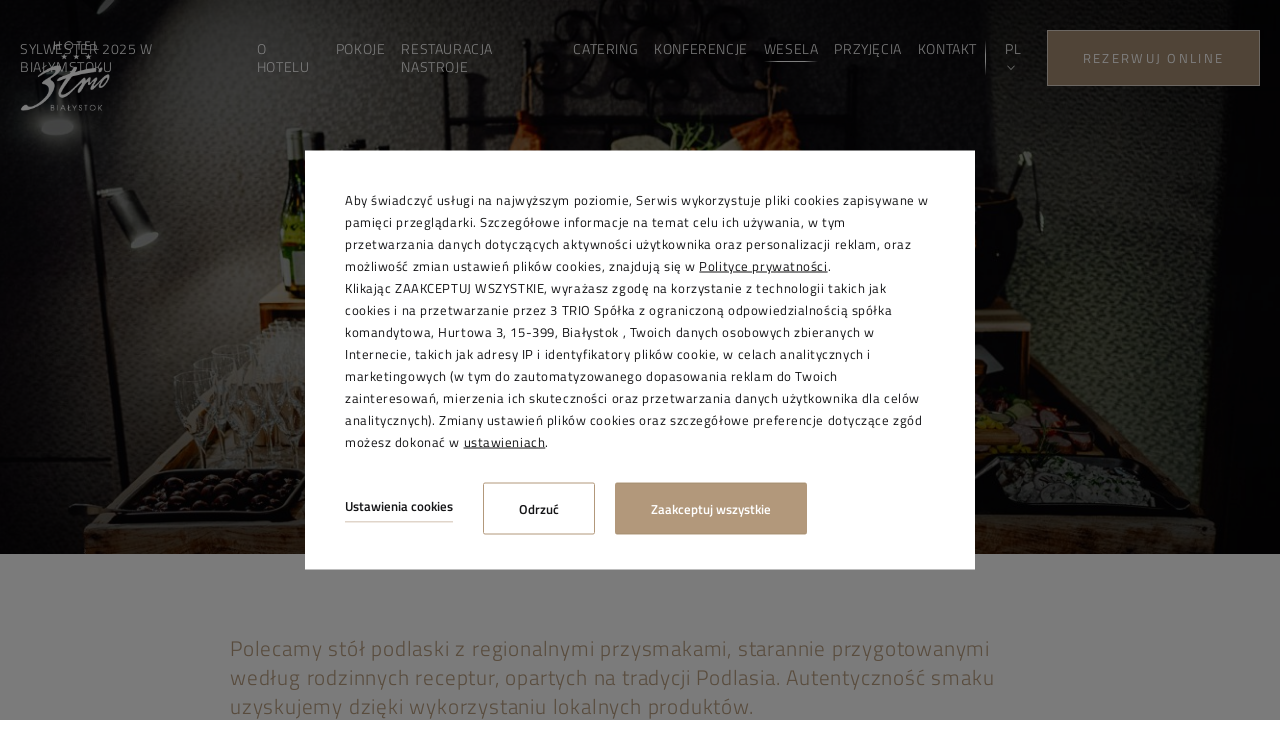

--- FILE ---
content_type: text/html; charset=UTF-8
request_url: https://www.hotel3trio.pl/wesela-w-bialymstoku/stol-podlaski
body_size: 19666
content:
<!DOCTYPE html> <html itemscope itemtype="https://schema.org/WebPage" lang="pl" class=" md-desktop no-js"> <head> <meta charset="UTF-8"> <title>Stół podlaski | Hotel 3 Trio*** Białystok</title> <meta property="og:title" content="Stół podlaski | Hotel 3 Trio*** Białystok" /> <meta property="og:image" content="https://u.profitroom.pl/2018-hotel3trio-pl/thumb/1200x630/uploads/zdjecie-597.jpg" /> <meta property="og:site_name" content="Hotel 3 Trio" /> <meta property="og:type" content="hotel" /> <meta property="og:url" content="https://www.hotel3trio.pl/wesela-w-bialymstoku/stol-podlaski?" /> <meta name="viewport" content="width=device-width, user-scalable=no, initial-scale=1"> <meta http-equiv="X-UA-Compatible" content="IE=edge"> <meta name="format-detection" content="telephone=no"> <meta name="google" content="notranslate"> <script>
!function(e,t,n,a,c,l,m,o,d,f,h,i){c[l]&&(d=e.createElement(t),d[n]=c[l],e[a]("head")[0].appendChild(d),e.documentElement.className+=" wf-cached"),function s(){for(d=e[a](t),f="",h=0;h<d.length;h++)i=d[h][n],i.match(m)&&(f+=i);f&&(c[l]="/**/"+f),setTimeout(s,o+=o)}()}(document,"style","innerHTML","getElementsByTagName",localStorage,"tk",/^@font|^\.tk-/,100);
</script> <script>
WebFontConfig = {
typekit: {id: 'mth3ktz'},
// google: {
//     families: ['Dancing+Script:400,700', 'Source+Sans+Pro:300,400,500,600,700:latin-ext']
// },
active: function() {
setTimeout(function() {
if (typeof jQuery !== 'undefined') $(window).trigger('resize');
}, 10);
}
};
(function(d) {
var wf = d.createElement('script'), s = d.scripts[0];
wf.src = 'https://ajax.googleapis.com/ajax/libs/webfont/1.5.18/webfont.js';
wf.async = 'true';
s.parentNode.insertBefore(wf, s);
})(document);
</script> <link rel="stylesheet" type="text/css" href="/dist/css/styles.css?5deaa345230cdd010c43422d7501ab4232d67aec" /> <link rel="icon" href="/favicon.ico" type="image/x-icon" /> <script src="//cdnjs.cloudflare.com/ajax/libs/js-cookie/2.2.1/js.cookie.min.js"></script> <script type="application/javascript">
(function initGTMLayer(window) {
window.dataLayer = window.dataLayer || [];
var jsonCookiesPolicy = Cookies.get("_CookiesPolicyAccepted");
if (typeof jsonCookiesPolicy !== "undefined") {
var cookiesPolicy = JSON.parse(jsonCookiesPolicy);
window.dataLayer.push({
'cookieConsentCategory': cookiesPolicy
});
window.beAcceptedCookiePolicies = cookiesPolicy;
}
})(window);
</script> <meta name="google-site-verification" content="5Fg-zlmSjPHqdxWfu82Ax8TMkJ5O2wHY9R3cbUdA_vk" /> <!-- SiteSetting for tracking codes Head--> <!-- End SiteSetting for tracking codes Head--> </head> <body id="pl" class="site-body " data-version="5deaa345230cdd010c43422d7501ab4232d67aec" data-env="live" data-map-key="AIzaSyCJfKoSzVFN-XP0dCECUdi1qju-m1AgOpo"> <!-- SiteSetting for tracking codes Body --> <!-- End SiteSetting for tracking codes Body--> <svg id="svg-sprites-hld"> <defs> <symbol id="svg-profitroom-logo-dark" viewBox="0 0 251.7 60.5"> <path fill="#111a21" d="M25.3,36.4L25.3,36.4c0-6.3-3.4-9.5-10.3-9.5H0l0,33.5h7V32.3l7.6,0c2.7,0,4.1,1.4,4.2,3.9c0,0,0,2.6,0,2.9
c0,2.8-1.4,4.2-4.2,4.2l-4.7,0l0,5.5l5.1,0c6.8,0,10.3-3.2,10.3-9.5C25.3,38.9,25.3,36.4,25.3,36.4z"/> <path fill="#111a21" d="M210.9,60.5l0-17.4c0-4.3-2-6.5-6-6.5h-7.3c-1.2,0-2.2,0.2-3,0.6c-0.8-0.4-1.8-0.6-3-0.6h-13.3l0,23.9h6
l0-15.8c0-2.2,0-3.3,2.9-3.3h2.1c2.3,0.2,2.3,1.3,2.3,3.3l0,15.8h6h0l0-15.8c0-2.1,0-3.2,2.3-3.3h2.1c2.9,0,2.9,1.1,2.9,3.3l0,15.8
H210.9z"/> <path fill="#111a21" d="M37.2,41.4l2.2,0l0-4.8h-5.1c-4,0-6,2.2-6,6.5l0,17.5h6l0-15.8C34.3,42.4,34.3,41.3,37.2,41.4z"/> <path fill="#111a21" d="M119.7,41.4l2.2,0l0-4.8h-5.1c-4,0-6,2.2-6,6.5l0,17.5h6l0-15.8C116.8,42.4,116.9,41.3,119.7,41.4z"/> <path fill="#111a21" d="M76.9,31.7h3.6v-4.8H74c-4,0-6,2.1-6,6.4v27.1l6,0l0-19.1h5.3v-4.8H74V35C74,32.8,74,31.7,76.9,31.7z"/> <path fill="#111a21" d="M104.2,55.7c-2.9,0-2.9-1.1-2.9-3.3v-11l0,0l5.3,0v-4.8h-5.3v-4.8h-6l0,22.3c0,4.3,2,6.4,6,6.4h5.3v-4.8
H104.2z"/> <path fill="#111a21" d="M124.1,48.5c0-8,3.9-12,11.8-12c7.9,	0,11.8,4,11.8,12c0,8-3.9,12-11.8,12C128,60.5,124.1,56.5,124.1,48.5z
M135.9,55.9c3.9,0,5.8-2.5,5.8-7.5c0-4.9-1.9-7.3-5.8-7.3c-3.9,0-5.8,2.4-5.8,7.3C130.1,53.4,132,55.9,135.9,55.9z"/> <path fill="#111a21" d="M150.7,48.5c0-8,3.9-12,11.8-12c7.9,0,11.8,4,11.8,12c0,8-3.9,12-11.8,12C154.6,60.5,150.7,56.5,150.7,48.5z
M162.5,55.9c3.9,0,5.8-2.5,5.8-7.5c0-4.9-1.9-7.3-5.8-7.3c-3.9,0-5.8,2.4-5.8,7.3C156.7,53.4,158.6,55.9,162.5,55.9z"/> <path fill="#111a21" d="M41.4,48.5c0-8,3.9-12,11.8-12c7.9,0,11.8,4,11.8,12c0,8-3.9,12-11.8,12C45.4,60.5,41.5,56.5,41.4,48.5z
M53.3,55.9c3.9,0,5.8-2.5,5.8-7.5c0-4.9-1.9-7.3-5.8-7.3c-3.9,0-5.8,2.4-5.8,7.3C47.5,53.4,49.4,55.9,53.3,55.9z"/> <rect x="84.7" y="36.6" fill="#111a21" width="6.1" height="23.9"/> <rect x="84.7" y="26.9" fill="#111a21" width="6.1" height="4.8"/> <polygon fill="#97daf8" points="234.5,0 234.5,0 217.4,9.8 222.2,12.5 234.5,5.4 246.8,12.5 251.7,9.8 "/> <polygon fill="#00aeef" points="228.9,15.6 230.6,18.6 222.2,23.2 222.2,12.5 217.4,9.8 217.4,28.7 219.7,30 233,22.7 233,22.7
233,22.7 234.8,25.6 240.9,15.7 240.9,15.7 240.9,15.6 "/> <polygon fill="#134a86" points="251.7,9.8 246.8,12.5 246.8,26 234.5,33.1 234.5,38.5 251.7,28.7 251.7,28.7 "/> <polygon fill="#00aeef" points="227.6,29.1 222.6,31.7 234.5,38.5 234.5,33.1 "/> </symbol> <symbol id="svg-profitroom-logo-light" viewBox="0 0 251.7 60.5"> <path fill="#fff" d="M25.3,36.4L25.3,36.4c0-6.3-3.4-9.5-10.3-9.5H0l0,33.5h7V32.3l7.6,0c2.7,0,4.1,1.4,4.2,3.9c0,0,0,2.6,0,2.9
c0,2.8-1.4,4.2-4.2,4.2l-4.7,0l0,5.5l5.1,0c6.8,0,10.3-3.2,10.3-9.5C25.3,38.9,25.3,36.4,25.3,36.4z"/> <path fill="#fff" d="M210.9,60.5l0-17.4c0-4.3-2-6.5-6-6.5h-7.3c-1.2,0-2.2,0.2-3,0.6c-0.8-0.4-1.8-0.6-3-0.6h-13.3l0,23.9h6
l0-15.8c0-2.2,0-3.3,2.9-3.3h2.1c2.3,0.2,2.3,1.3,2.3,3.3l0,15.8h6h0l0-15.8c0-2.1,0-3.2,2.3-3.3h2.1c2.9,0,2.9,1.1,2.9,3.3l0,15.8
H210.9z"/> <path fill="#fff" d="M37.2,41.4l2.2,0l0-4.8h-5.1c-4,0-6,2.2-6,6.5l0,17.5h6l0-15.8C34.3,42.4,34.3,41.3,37.2,41.4z"/> <path fill="#fff" d="M119.7,41.4l2.2,0l0-4.8h-5.1c-4,0-6,2.2-6,6.5l0,17.5h6l0-15.8C116.8,42.4,116.9,41.3,119.7,41.4z"/> <path fill="#fff" d="M76.9,31.7h3.6v-4.8H74c-4,0-6,2.1-6,6.4v27.1l6,0l0-19.1h5.3v-4.8H74V35C74,32.8,74,31.7,76.9,31.7z"/> <path fill="#fff" d="M104.2,55.7c-2.9,0-2.9-1.1-2.9-3.3v-11l0,0l5.3,0v-4.8h-5.3v-4.8h-6l0,22.3c0,4.3,2,6.4,6,6.4h5.3v-4.8
H104.2z"/> <path fill="#fff" d="M124.1,48.5c0-8,3.9-12,11.8-12c7.9, 0,11.8,4,11.8,12c0,8-3.9,12-11.8,12C128,60.5,124.1,56.5,124.1,48.5z
M135.9,55.9c3.9,0,5.8-2.5,5.8-7.5c0-4.9-1.9-7.3-5.8-7.3c-3.9,0-5.8,2.4-5.8,7.3C130.1,53.4,132,55.9,135.9,55.9z"/> <path fill="#fff" d="M150.7,48.5c0-8,3.9-12,11.8-12c7.9,0,11.8,4,11.8,12c0,8-3.9,12-11.8,12C154.6,60.5,150.7,56.5,150.7,48.5z
M162.5,55.9c3.9,0,5.8-2.5,5.8-7.5c0-4.9-1.9-7.3-5.8-7.3c-3.9,0-5.8,2.4-5.8,7.3C156.7,53.4,158.6,55.9,162.5,55.9z"/> <path fill="#fff" d="M41.4,48.5c0-8,3.9-12,11.8-12c7.9,0,11.8,4,11.8,12c0,8-3.9,12-11.8,12C45.4,60.5,41.5,56.5,41.4,48.5z
M53.3,55.9c3.9,0,5.8-2.5,5.8-7.5c0-4.9-1.9-7.3-5.8-7.3c-3.9,0-5.8,2.4-5.8,7.3C47.5,53.4,49.4,55.9,53.3,55.9z"/> <rect x="84.7" y="36.6" fill="#fff" width="6.1" height="23.9"/> <rect x="84.7" y="26.9" fill="#fff" width="6.1" height="4.8"/> <polygon fill="#00aeef" points="234.5,0 234.5,0 217.4,9.8 222.2,12.5 234.5,5.4 246.8,12.5 251.7,9.8 "/> <polygon fill="#00aeef" points="228.9,15.6 230.6,18.6 222.2,23.2 222.2,12.5 217.4,9.8 217.4,28.7 219.7,30 233,22.7 233,22.7
233,22.7 234.8,25.6 240.9,15.7 240.9,15.7 240.9,15.6 "/> <polygon fill="#00aeef" points="251.7,9.8 246.8,12.5 246.8,26 234.5,33.1 234.5,38.5 251.7,28.7 251.7,28.7 "/> <polygon fill="#00aeef" points="227.6,29.1 222.6,31.7 234.5,38.5 234.5,33.1 "/> </symbol> <symbol id="svg-profitroom-logo-dark-mono" viewBox="0 0 251.7 60.5"> <path fill="#222" d="M25.3,36.4L25.3,36.4c0-6.3-3.4-9.5-10.3-9.5H0l0,33.5h7V32.3l7.6,0c2.7,0,4.1,1.4,4.2,3.9c0,0,0,2.6,0,2.9
c0,2.8-1.4,4.2-4.2,4.2l-4.7,0l0,5.5l5.1,0c6.8,0,10.3-3.2,10.3-9.5C25.3,38.9,25.3,36.4,25.3,36.4z"/> <path fill="#222" d="M210.9,60.5l0-17.4c0-4.3-2-6.5-6-6.5h-7.3c-1.2,0-2.2,0.2-3,0.6c-0.8-0.4-1.8-0.6-3-0.6h-13.3l0,23.9h6
l0-15.8c0-2.2,0-3.3,2.9-3.3h2.1c2.3,0.2,2.3,1.3,2.3,3.3l0,15.8h6h0l0-15.8c0-2.1,0-3.2,2.3-3.3h2.1c2.9,0,2.9,1.1,2.9,3.3l0,15.8
H210.9z"/> <path fill="#222" d="M37.2,41.4l2.2,0l0-4.8h-5.1c-4,0-6,2.2-6,6.5l0,17.5h6l0-15.8C34.3,42.4,34.3,41.3,37.2,41.4z"/> <path fill="#222" d="M119.7,41.4l2.2,0l0-4.8h-5.1c-4,0-6,2.2-6,6.5l0,17.5h6l0-15.8C116.8,42.4,116.9,41.3,119.7,41.4z"/> <path fill="#222" d="M76.9,31.7h3.6v-4.8H74c-4,0-6,2.1-6,6.4v27.1l6,0l0-19.1h5.3v-4.8H74V35C74,32.8,74,31.7,76.9,31.7z"/> <path fill="#222" d="M104.2,55.7c-2.9,0-2.9-1.1-2.9-3.3v-11l0,0l5.3,0v-4.8h-5.3v-4.8h-6l0,22.3c0,4.3,2,6.4,6,6.4h5.3v-4.8
H104.2z"/> <path fill="#222" d="M124.1,48.5c0-8,3.9-12,11.8-12c7.9,0,11.8,4,11.8,12c0,8-3.9,12-11.8,12C128,60.5,124.1,56.5,124.1,48.5z
M135.9,55.9c3.9,0,5.8-2.5,5.8-7.5c0-4.9-1.9-7.3-5.8-7.3c-3.9,0-5.8,2.4-5.8,7.3C130.1,53.4,132,55.9,135.9,55.9z"/> <path fill="#222" d="M150.7,48.5c0-8,3.9-12,11.8-12c7.9,0,11.8,4,11.8,12c0,8-3.9,12-11.8,12C154.6,60.5,150.7,56.5,150.7,48.5z
M162.5,55.9c3.9,0,5.8-2.5,5.8-7.5c0-4.9-1.9-7.3-5.8-7.3c-3.9,0-5.8,2.4-5.8,7.3C156.7,53.4,158.6,55.9,162.5,55.9z"/> <path fill="#222" d="M41.4,48.5c0-8,3.9-12,11.8-12c7.9,0,11.8,4,11.8,12c0,8-3.9,12-11.8,12C45.4,60.5,41.5,56.5,41.4,48.5z
M53.3,55.9c3.9,0,5.8-2.5,5.8-7.5c0-4.9-1.9-7.3-5.8-7.3c-3.9,0-5.8,2.4-5.8,7.3C47.5,53.4,49.4,55.9,53.3,55.9z"/> <rect x="84.7" y="36.6" fill="#222" width="6.1" height="23.9"/> <rect x="84.7" y="26.9" fill="#222" width="6.1" height="4.8"/> <polygon fill="#222" points="234.5,0 234.5,0 217.4,9.8 222.2,12.5 234.5,5.4 246.8,12.5 251.7,9.8 "/> <polygon fill="#222" points="228.9,15.6 230.6,18.6 222.2,23.2 222.2,12.5 217.4,9.8 217.4,28.7 219.7,30 233,22.7 233,22.7
233,22.7 234.8,25.6 240.9,15.7 240.9,15.7 240.9,15.6 "/> <polygon fill="#222" points="251.7,9.8 246.8,12.5 246.8,26 234.5,33.1 234.5,38.5 251.7,28.7 251.7,28.7 "/> <polygon fill="#222" points="227.6,29.1 222.6,31.7 234.5,38.5 234.5,33.1 "/> </symbol> <symbol id="svg-profitroom-logo-light-mono" viewBox="0 0 251.7 60.5"> <path fill="#cfb4d3" d="M25.3,36.4L25.3,36.4c0-6.3-3.4-9.5-10.3-9.5H0l0,33.5h7V32.3l7.6,0c2.7,0,4.1,1.4,4.2,3.9c0,0,0,2.6,0,2.9
c0,2.8-1.4,4.2-4.2,4.2l-4.7,0l0,5.5l5.1,0c6.8,0,10.3-3.2,10.3-9.5C25.3,38.9,25.3,36.4,25.3,36.4z"/> <path fill="#cfb4d3" d="M210.9,60.5l0-17.4c0-4.3-2-6.5-6-6.5h-7.3c-1.2,0-2.2,0.2-3,0.6c-0.8-0.4-1.8-0.6-3-0.6h-13.3l0,23.9h6
l0-15.8c0-2.2,0-3.3,2.9-3.3h2.1c2.3,0.2,2.3,1.3,2.3,3.3l0,15.8h6h0l0-15.8c0-2.1,0-3.2,2.3-3.3h2.1c2.9,0,2.9,1.1,2.9,3.3l0,15.8
H210.9z"/> <path fill="#cfb4d3" d="M37.2,41.4l2.2,0l0-4.8h-5.1c-4,0-6,2.2-6,6.5l0,17.5h6l0-15.8C34.3,42.4,34.3,41.3,37.2,41.4z"/> <path fill="#cfb4d3" d="M119.7,41.4l2.2,0l0-4.8h-5.1c-4,0-6,2.2-6,6.5l0,17.5h6l0-15.8C116.8,42.4,116.9,41.3,119.7,41.4z"/> <path fill="#cfb4d3" d="M76.9,31.7h3.6v-4.8H74c-4,0-6,2.1-6,6.4v27.1l6,0l0-19.1h5.3v-4.8H74V35C74,32.8,74,31.7,76.9,31.7z"/> <path fill="#cfb4d3" d="M104.2,55.7c-2.9,0-2.9-1.1-2.9-3.3v-11l0,0l5.3,0v-4.8h-5.3v-4.8h-6l0,22.3c0,4.3,2,6.4,6,6.4h5.3v-4.8
H104.2z"/> <path fill="#cfb4d3" d="M124.1,48.5c0-8,3.9-12,11.8-12c7.9,0,11.8,4,11.8,12c0,8-3.9,12-11.8,12C128,60.5,124.1,56.5,124.1,48.5z
M135.9,55.9c3.9,0,5.8-2.5,5.8-7.5c0-4.9-1.9-7.3-5.8-7.3c-3.9,0-5.8,2.4-5.8,7.3C130.1,53.4,132,55.9,135.9,55.9z"/> <path fill="#cfb4d3" d="M150.7,48.5c0-8,3.9-12,11.8-12c7.9,0,11.8,4,11.8,12c0,8-3.9,12-11.8,12C154.6,60.5,150.7,56.5,150.7,48.5z
M162.5,55.9c3.9,0,5.8-2.5,5.8-7.5c0-4.9-1.9-7.3-5.8-7.3c-3.9,0-5.8,2.4-5.8,7.3C156.7,53.4,158.6,55.9,162.5,55.9z"/> <path fill="#cfb4d3" d="M41.4,48.5c0-8,3.9-12,11.8-12c7.9,0,11.8,4,11.8,12c0,8-3.9,12-11.8,12C45.4,60.5,41.5,56.5,41.4,48.5z
M53.3,55.9c3.9,0,5.8-2.5,5.8-7.5c0-4.9-1.9-7.3-5.8-7.3c-3.9,0-5.8,2.4-5.8,7.3C47.5,53.4,49.4,55.9,53.3,55.9z"/> <rect x="84.7" y="36.6" fill="#cfb4d3" width="6.1" height="23.9"/> <rect x="84.7" y="26.9" fill="#cfb4d3" width="6.1" height="4.8"/> <polygon fill="#cfb4d3" points="234.5,0 234.5,0 217.4,9.8 222.2,12.5 234.5,5.4 246.8,12.5 251.7,9.8 "/> <polygon fill="#cfb4d3" points="228.9,15.6 230.6,18.6 222.2,23.2 222.2,12.5 217.4,9.8 217.4,28.7 219.7,30 233,22.7 233,22.7
233,22.7 234.8,25.6 240.9,15.7 240.9,15.7 240.9,15.6 "/> <polygon fill="#cfb4d3" points="251.7,9.8 246.8,12.5 246.8,26 234.5,33.1 234.5,38.5 251.7,28.7 251.7,28.7 "/> <polygon fill="#cfb4d3" points="227.6,29.1 222.6,31.7 234.5,38.5 234.5,33.1 "/> </symbol> </defs> </svg> <header class="site-top site-top--not-on-home   hide-on-768 js-site-top"> <a class="site-top__signet js-img-lazy" href="/"> <img  src="/img/logo-scroll.png" alt="Hotel 3 Trio, Białystok" class="site-top__signet-img" /> </a> <div class="nav-primary-hld"> <ul class="nav-primary"> <li class="nav-primary__item  "> <a class="nav-primary__link   " href="/sylwester-2025-w-bialymstoku" > <span class="nav-primary__text">Sylwester 2025 w Białymstoku</span> </a> </li> <li class="nav-primary__item  is-parent"> <a class="nav-primary__link   " href="/o-hotelu" > <span class="nav-primary__text">O hotelu</span> </a> <div class="nav-primary__subnav " data-nav-id="96691"> <ul class="nav-primary__subnav-inner"> <li class="nav-subnav__item  "> <a class="nav-subnav__link  " href="/o-hotelu/o-nas" ><span class="nav-subnav__text">O nas</span></a> </li> <li class="nav-subnav__item  "> <a class="nav-subnav__link  " href="/o-hotelu/asystent-pobytu" ><span class="nav-subnav__text">Asystent pobytu</span></a> </li> <li class="nav-subnav__item  "> <a class="nav-subnav__link  " href="/o-hotelu/galeria" ><span class="nav-subnav__text">Galeria</span></a> </li> <li class="nav-subnav__item  "> <a class="nav-subnav__link  " href="/bezpieczenstwo-dzieci-w-hotelu-page-416739" ><span class="nav-subnav__text">Bezpieczeństwo dzieci w hotelu</span></a> </li> <li class="nav-subnav__item  "> <a class="nav-subnav__link  " href="/o-hotelu/projekty" ><span class="nav-subnav__text">Projekty</span></a> </li> </ul> </div> </li> <li class="nav-primary__item  "> <a class="nav-primary__link   " href="/pokoje" > <span class="nav-primary__text">Pokoje</span> </a> </li> <li class="nav-primary__item  is-parent"> <a class="nav-primary__link   " href="/restauracja/restauracja-nastroje" > <span class="nav-primary__text">Restauracja Nastroje</span> </a> <div class="nav-primary__subnav " data-nav-id="98033"> <ul class="nav-primary__subnav-inner"> <li class="nav-subnav__item  "> <a class="nav-subnav__link  " href="https://u.profitroom.com/2018-hotel3trio-pl/uploads/Restauracja_Nastroje/RESTAURACJA-NASTROJE2025Jesie.pdf" ><span class="nav-subnav__text">Menu stałe</span></a> </li> </ul> </div> </li> <li class="nav-primary__item  "> <a class="nav-primary__link   " href="/catering" > <span class="nav-primary__text">Catering</span> </a> </li> <li class="nav-primary__item  is-parent"> <a class="nav-primary__link   " href="/konferencje-w-bialymstoku" > <span class="nav-primary__text">Konferencje</span> </a> <div class="nav-primary__subnav " data-nav-id="98037"> <ul class="nav-primary__subnav-inner"> <li class="nav-subnav__item  "> <a class="nav-subnav__link  " href="/konferencje-w-bialymstoku/oferta-konferencyjna" ><span class="nav-subnav__text">Konferencje w Białymstoku</span></a> </li> <li class="nav-subnav__item  "> <a class="nav-subnav__link  " href="/konferencje-w-bialymstoku/sale-konferencyjne" ><span class="nav-subnav__text">Sale konferencyjne</span></a> </li> </ul> </div> </li> <li class="nav-primary__item is-active is-parent"> <a class="nav-primary__link is-active  " href="/wesela-w-bialymstoku" > <span class="nav-primary__text">Wesela</span> </a> <div class="nav-primary__subnav is-active" data-nav-id="98097"> <ul class="nav-primary__subnav-inner"> <li class="nav-subnav__item  "> <a class="nav-subnav__link  " href="/wesela-w-bialymstoku/oferta-weselna" ><span class="nav-subnav__text">Sala weselna Białystok</span></a> </li> <li class="nav-subnav__item  "> <a class="nav-subnav__link  " href="/wesela-w-bialymstoku/glamour" ><span class="nav-subnav__text">Youtro</span></a> </li> <li class="nav-subnav__item  "> <a class="nav-subnav__link  " href="/wesela-w-bialymstoku/restauracja-nastroje" ><span class="nav-subnav__text">Restauracja Nastroje</span></a> </li> <li class="nav-subnav__item  "> <a class="nav-subnav__link  " href="https://u.profitroom.com/2018-hotel3trio-pl/uploads/pdf/Menuweselne2025r.Hotel3Trio.pdf" target="_blank"><span class="nav-subnav__text">Menu 2025</span></a> </li> <li class="nav-subnav__item is-active "> <a class="nav-subnav__link is-active " href="/wesela-w-bialymstoku/stol-podlaski" ><span class="nav-subnav__text">Stół podlaski</span></a> </li> <li class="nav-subnav__item  "> <a class="nav-subnav__link  " href="/wesela-w-bialymstoku/slub-plenerowy-w-ogrodzie" ><span class="nav-subnav__text">Ślub plenerowy w ogrodzie</span></a> </li> </ul> </div> </li> <li class="nav-primary__item  is-parent"> <a class="nav-primary__link   " href="/przyjecia" > <span class="nav-primary__text">Przyjęcia</span> </a> <div class="nav-primary__subnav " data-nav-id="98045"> <ul class="nav-primary__subnav-inner"> <li class="nav-subnav__item  "> <a class="nav-subnav__link  " href="/przyjecia/spotkania-okolicznosciowe" ><span class="nav-subnav__text">Organizacja imprez okolicznościowych</span></a> </li> <li class="nav-subnav__item  "> <a class="nav-subnav__link  " href="/przyjecia/chrzciny" ><span class="nav-subnav__text">Chrzciny</span></a> </li> <li class="nav-subnav__item  "> <a class="nav-subnav__link  " href="https://u.profitroom.com/2018-hotel3trio-pl/uploads/Komunia2026.pdf" ><span class="nav-subnav__text">Komunia 2026</span></a> </li> <li class="nav-subnav__item  "> <a class="nav-subnav__link  " href="/przyjecia/przyjecia-grillowe" ><span class="nav-subnav__text">Garden party przy grillu</span></a> </li> </ul> </div> </li> <li class="nav-primary__item  "> <a class="nav-primary__link   " href="/kontakt" > <span class="nav-primary__text">Kontakt</span> </a> </li> </ul> </div> <div class="nav-lang-dropdown nav-lang-dropdown--other"> <span class="nav-lang-current">pl <span class="icon icon-arrow-normal-down"></span></span> <div class="nav-lang-list"> <ul class="nav-lang-list-inner"> <li> <a href="/en/weddings/podlasie-regional-buffet"> <span>en</span> </a> </li> <li> <a href="/ru/svadjby/podjljaskij-stol"> <span>ru</span> </a> </li> </ul> </div> </div> <button class="site-top__booking-btn booking-btn  site-top__booking-btn--other  js-open-upper-simple js-gtag"
data-ga-event-name="open from site top"
data-ga-event-category="booking engine"> <span class="text">rezerwuj online</span> </button> </header> <header class="site-top-mobile site-top-mobile--not-on-home   flex-on-768 js-site-top"> <div class="site-top-mobile__logo-hld"> <a class="site-top-mobile__logo" href="/"> <img  src="/img/logo.png" alt="Hotel 3 Trio, Białystok" class="site-top-mobile__logo" /> </a> </div> <div class="site-top-mobile__col site-top-mobile__col--left site-top-mobile__signet-hld"> <a class="site-top-mobile__signet" href="/"> <img  src="/img/logo-scroll.png" alt="Hotel 3 Trio, Białystok" class="site-top-mobile__signet-img" /> </a> </div> <div class="site-top-mobile__col site-top-mobile__col--center site-top-mobile__booking-btn-hld"> <button class="site-top-mobile__booking-btn booking-btn  js-open-upper-simple js-gtag"
data-ga-event-name="open from site top"
data-ga-event-category="booking engine"> <span class="text">rezerwuj</span> </button> </div> <div class="site-top-mobile__col site-top-mobile__col--right site-top-mobile__btn-hld"> <button class="site-top-mobile__btn js-mobile-btn" aria-label="cms.button"> <span class="site-top__hamburger"> <span class="site-top__hamburger--1"></span> <span class="site-top__hamburger--2"></span> <span class="site-top__hamburger--3"></span> </span> </button> </div> </header> <section id="banners" class="l-section banners banners--medium"> <a href="/" title="Hotel 3 Trio, Białystok" class="site-top__logo-box js-img-lazy"> <img  src="/img/logo.png" alt="Hotel 3 Trio, Białystok" class="site-top__logo-img" /> </a> <div class="slider-video"> <div class="slider-video__inner  "> <div
class="slider-video__background slide"> <picture class="cvr-pic" data-element-name="banner-medium"><source media="(max-width: 768px)" srcset="https://u.profitroom.pl/2018-hotel3trio-pl/thumb/1152x1024/uploads/zdjecie-597.jpg"><source media="(max-width: 960px)" srcset="https://u.profitroom.pl/2018-hotel3trio-pl/thumb/1440x608/uploads/zdjecie-597.jpg"><source media="(max-width: 1100px)" srcset="https://u.profitroom.pl/2018-hotel3trio-pl/thumb/1536x864/uploads/zdjecie-597.jpg"><source media="(max-width: 1366px)" srcset="https://u.profitroom.pl/2018-hotel3trio-pl/thumb/1366x576/uploads/zdjecie-597.jpg"><source media="(max-width: 1440px)" srcset="https://u.profitroom.pl/2018-hotel3trio-pl/thumb/1440x675/uploads/zdjecie-597.jpg"><img src="https://u.profitroom.pl/2018-hotel3trio-pl/thumb/1920x810/uploads/zdjecie-597.jpg" class="cvr-pic__img" alt="Tło bannera"></picture> <div class="hero hero--medium hero--not-on-home"> <div class="hero__titles"> <h1 class="hero__title"> <span class="hero__main">Stół podlaski</span> </h1> <div class="hero__audio"> <audio class="hero__audio-music js-hero-audio"  loop=""> <source src="/files/music.mp3"> <source src="/files/music.ogg"> </audio> <div class="hero__audio-switch-hld js-hero-audio-play"> <span class="icon icon--play icon-sound_on"></span> <span class="icon icon--stop icon-sound_off"></span> </div> </div> <button class="hero-booking__btn site-btn js-open-upper">sprawdź dostępność</button> </div> </div> </div> </div> </div> </section> <section class="l-section l-section--intro is-background "> <div class="l-wrapper l-wrapper--narrow"> <div class="intro__text t-content t-content--header"> <p>Polecamy st&oacute;ł podlaski z regionalnymi przysmakami, starannie przygotowanymi według rodzinnych receptur, opartych na tradycji Podlasia. Autentyczność smaku uzyskujemy dzięki wykorzystaniu lokalnych produkt&oacute;w.</p> </div> </div> </section> <section class="l-section l-section--gallery-mosaic is-paddington"> <div class="l-wrapper"> <div class="s-gallery ajax-load__container js-lightgallery-holder js-ajax-container"> <div class="s-gallery__line"> <div class="s-gallery__heightener s-gallery__heightener--left"> <div class="s-gallery__block ajax-load__items"> <a href="https://u.profitroom.pl/2018-hotel3trio-pl/thumb/0x900/uploads/zdjecie-557.jpg" class="s-gallery__item c-img-hovered js-lightgallery-img" data-exthumbimage="https://u.profitroom.pl/2018-hotel3trio-pl/thumb/100x100/uploads/zdjecie-557.jpg"> <picture class="cvr-pic" data-element-name="gallery-1"><source media="(max-width: 480px) and (-webkit-min-device-pixel-ratio: 1.3), (max-width: 480px) and (-o-min-device-pixel-ratio: 13/10), (max-width: 480px) and (min-resolution: 120dpi)" srcset="https://u.profitroom.pl/2018-hotel3trio-pl/thumb/880x880/uploads/zdjecie-557.jpg"><source media="(max-width: 480px)" srcset="https://u.profitroom.pl/2018-hotel3trio-pl/thumb/440x440/uploads/zdjecie-557.jpg"><source media="(max-width: 659px)" srcset="https://u.profitroom.pl/2018-hotel3trio-pl/thumb/620x300/uploads/zdjecie-557.jpg"><img src="https://u.profitroom.pl/2018-hotel3trio-pl/thumb/1140x1140/uploads/zdjecie-557.jpg" class="cvr-pic__img" alt="Stół podlaski"></picture> <div class="c-img-hover"> <div class="icon-hld"> <div class="plus-icon"></div> </div> </div> </a> </div> <div class="s-gallery__block ajax-load__items"> <div class="s-gallery__row"> <a href="https://u.profitroom.pl/2018-hotel3trio-pl/thumb/0x900/uploads/zdjecie-550.jpg" class="s-gallery__item c-img-hovered js-lightgallery-img" data-exthumbimage="https://u.profitroom.pl/2018-hotel3trio-pl/thumb/100x100/uploads/zdjecie-550.jpg"> <picture class="cvr-pic" data-element-name="gallery-2"><source media="(max-width: 480px) and (-webkit-min-device-pixel-ratio: 1.3), (max-width: 480px) and (-o-min-device-pixel-ratio: 13/10), (max-width: 480px) and (min-resolution: 120dpi)" srcset="https://u.profitroom.pl/2018-hotel3trio-pl/thumb/880x880/uploads/zdjecie-550.jpg"><source media="(max-width: 480px)" srcset="https://u.profitroom.pl/2018-hotel3trio-pl/thumb/440x440/uploads/zdjecie-550.jpg"><source media="(max-width: 659px)" srcset="https://u.profitroom.pl/2018-hotel3trio-pl/thumb/620x300/uploads/zdjecie-550.jpg"><img src="https://u.profitroom.pl/2018-hotel3trio-pl/thumb/1140x520/uploads/zdjecie-550.jpg" class="cvr-pic__img" alt="Stół podlaski"></picture> <div class="c-img-hover"> <div class="icon-hld"> <div class="plus-icon"></div> </div> </div> </a> </div> <div class="s-gallery__row"> <div class="s-gallery__col"> <a href="https://u.profitroom.pl/2018-hotel3trio-pl/thumb/0x900/uploads/zdjecie-543.jpg" class="s-gallery__item c-img-hovered js-lightgallery-img" data-exthumbimage="https://u.profitroom.pl/2018-hotel3trio-pl/thumb/100x100/uploads/zdjecie-543.jpg"> <picture class="cvr-pic" data-element-name="gallery-3"><source media="(max-width: 480px) and (-webkit-min-device-pixel-ratio: 1.3), (max-width: 480px) and (-o-min-device-pixel-ratio: 13/10), (max-width: 480px) and (min-resolution: 120dpi)" srcset="https://u.profitroom.pl/2018-hotel3trio-pl/thumb/880x880/uploads/zdjecie-543.jpg"><source media="(max-width: 480px)" srcset="https://u.profitroom.pl/2018-hotel3trio-pl/thumb/440x440/uploads/zdjecie-543.jpg"><source media="(max-width: 659px)" srcset="https://u.profitroom.pl/2018-hotel3trio-pl/thumb/620x300/uploads/zdjecie-543.jpg"><img src="https://u.profitroom.pl/2018-hotel3trio-pl/thumb/560x560/uploads/zdjecie-543.jpg" class="cvr-pic__img" alt="Stół podlaski"></picture> <div class="c-img-hover"> <div class="icon-hld"> <div class="plus-icon"></div> </div> </div> </a> </div> <div class="s-gallery__col"> <a href="https://u.profitroom.pl/2018-hotel3trio-pl/thumb/0x900/uploads/zdjecie-577.jpg" class="s-gallery__item c-img-hovered js-lightgallery-img" data-exthumbimage="https://u.profitroom.pl/2018-hotel3trio-pl/thumb/100x100/uploads/zdjecie-577.jpg"> <picture class="cvr-pic" data-element-name="gallery-3"><source media="(max-width: 480px) and (-webkit-min-device-pixel-ratio: 1.3), (max-width: 480px) and (-o-min-device-pixel-ratio: 13/10), (max-width: 480px) and (min-resolution: 120dpi)" srcset="https://u.profitroom.pl/2018-hotel3trio-pl/thumb/880x880/uploads/zdjecie-577.jpg"><source media="(max-width: 480px)" srcset="https://u.profitroom.pl/2018-hotel3trio-pl/thumb/440x440/uploads/zdjecie-577.jpg"><source media="(max-width: 659px)" srcset="https://u.profitroom.pl/2018-hotel3trio-pl/thumb/620x300/uploads/zdjecie-577.jpg"><img src="https://u.profitroom.pl/2018-hotel3trio-pl/thumb/560x560/uploads/zdjecie-577.jpg" class="cvr-pic__img" alt="Stół podlaski"></picture> <div class="c-img-hover"> <div class="icon-hld"> <div class="plus-icon"></div> </div> </div> </a> </div> </div> </div> </div> </div> <div class="s-gallery__line"> <div class="s-gallery__heightener s-gallery__heightener--right"> <div class="s-gallery__block ajax-load__items"> <a href="https://u.profitroom.pl/2018-hotel3trio-pl/thumb/0x900/uploads/zdjecie-370.jpg" class="s-gallery__item c-img-hovered js-lightgallery-img" data-exthumbimage="https://u.profitroom.pl/2018-hotel3trio-pl/thumb/100x100/uploads/zdjecie-370.jpg"> <picture class="cvr-pic" data-element-name="gallery-1"><source media="(max-width: 480px) and (-webkit-min-device-pixel-ratio: 1.3), (max-width: 480px) and (-o-min-device-pixel-ratio: 13/10), (max-width: 480px) and (min-resolution: 120dpi)" srcset="https://u.profitroom.pl/2018-hotel3trio-pl/thumb/880x880/uploads/zdjecie-370.jpg"><source media="(max-width: 480px)" srcset="https://u.profitroom.pl/2018-hotel3trio-pl/thumb/440x440/uploads/zdjecie-370.jpg"><source media="(max-width: 659px)" srcset="https://u.profitroom.pl/2018-hotel3trio-pl/thumb/620x300/uploads/zdjecie-370.jpg"><img src="https://u.profitroom.pl/2018-hotel3trio-pl/thumb/1140x1140/uploads/zdjecie-370.jpg" class="cvr-pic__img" alt="Stół podlaski"></picture> <div class="c-img-hover"> <div class="icon-hld"> <div class="plus-icon"></div> </div> </div> </a> </div> <div class="s-gallery__block ajax-load__items"> <div class="s-gallery__row"> <a href="https://u.profitroom.pl/2018-hotel3trio-pl/thumb/0x900/uploads/zdjecie-615.jpg" class="s-gallery__item c-img-hovered js-lightgallery-img" data-exthumbimage="https://u.profitroom.pl/2018-hotel3trio-pl/thumb/100x100/uploads/zdjecie-615.jpg"> <picture class="cvr-pic" data-element-name="gallery-2"><source media="(max-width: 480px) and (-webkit-min-device-pixel-ratio: 1.3), (max-width: 480px) and (-o-min-device-pixel-ratio: 13/10), (max-width: 480px) and (min-resolution: 120dpi)" srcset="https://u.profitroom.pl/2018-hotel3trio-pl/thumb/880x880/uploads/zdjecie-615.jpg"><source media="(max-width: 480px)" srcset="https://u.profitroom.pl/2018-hotel3trio-pl/thumb/440x440/uploads/zdjecie-615.jpg"><source media="(max-width: 659px)" srcset="https://u.profitroom.pl/2018-hotel3trio-pl/thumb/620x300/uploads/zdjecie-615.jpg"><img src="https://u.profitroom.pl/2018-hotel3trio-pl/thumb/1140x520/uploads/zdjecie-615.jpg" class="cvr-pic__img" alt="Stół podlaski"></picture> <div class="c-img-hover"> <div class="icon-hld"> <div class="plus-icon"></div> </div> </div> </a> </div> <div class="s-gallery__row"> <div class="s-gallery__col"> <a href="https://u.profitroom.pl/2018-hotel3trio-pl/thumb/0x900/uploads/zdjecie-597.jpg" class="s-gallery__item c-img-hovered js-lightgallery-img" data-exthumbimage="https://u.profitroom.pl/2018-hotel3trio-pl/thumb/100x100/uploads/zdjecie-597.jpg"> <picture class="cvr-pic" data-element-name="gallery-3"><source media="(max-width: 480px) and (-webkit-min-device-pixel-ratio: 1.3), (max-width: 480px) and (-o-min-device-pixel-ratio: 13/10), (max-width: 480px) and (min-resolution: 120dpi)" srcset="https://u.profitroom.pl/2018-hotel3trio-pl/thumb/880x880/uploads/zdjecie-597.jpg"><source media="(max-width: 480px)" srcset="https://u.profitroom.pl/2018-hotel3trio-pl/thumb/440x440/uploads/zdjecie-597.jpg"><source media="(max-width: 659px)" srcset="https://u.profitroom.pl/2018-hotel3trio-pl/thumb/620x300/uploads/zdjecie-597.jpg"><img src="https://u.profitroom.pl/2018-hotel3trio-pl/thumb/560x560/uploads/zdjecie-597.jpg" class="cvr-pic__img" alt="Stół podlaski"></picture> <div class="c-img-hover"> <div class="icon-hld"> <div class="plus-icon"></div> </div> </div> </a> </div> <div class="s-gallery__col"> <a href="https://u.profitroom.pl/2018-hotel3trio-pl/thumb/0x900/uploads/zdjecie-606.jpg" class="s-gallery__item c-img-hovered js-lightgallery-img" data-exthumbimage="https://u.profitroom.pl/2018-hotel3trio-pl/thumb/100x100/uploads/zdjecie-606.jpg"> <picture class="cvr-pic" data-element-name="gallery-3"><source media="(max-width: 480px) and (-webkit-min-device-pixel-ratio: 1.3), (max-width: 480px) and (-o-min-device-pixel-ratio: 13/10), (max-width: 480px) and (min-resolution: 120dpi)" srcset="https://u.profitroom.pl/2018-hotel3trio-pl/thumb/880x880/uploads/zdjecie-606.jpg"><source media="(max-width: 480px)" srcset="https://u.profitroom.pl/2018-hotel3trio-pl/thumb/440x440/uploads/zdjecie-606.jpg"><source media="(max-width: 659px)" srcset="https://u.profitroom.pl/2018-hotel3trio-pl/thumb/620x300/uploads/zdjecie-606.jpg"><img src="https://u.profitroom.pl/2018-hotel3trio-pl/thumb/560x560/uploads/zdjecie-606.jpg" class="cvr-pic__img" alt="Stół podlaski"></picture> <div class="c-img-hover"> <div class="icon-hld"> <div class="plus-icon"></div> </div> </div> </a> </div> </div> </div> </div> </div> <div class="s-gallery__line"> <div class="s-gallery__heightener s-gallery__heightener--left"> <div class="s-gallery__block ajax-load__items"> <a href="https://u.profitroom.pl/2018-hotel3trio-pl/thumb/0x900/uploads/zdjecie-367.jpg" class="s-gallery__item c-img-hovered js-lightgallery-img" data-exthumbimage="https://u.profitroom.pl/2018-hotel3trio-pl/thumb/100x100/uploads/zdjecie-367.jpg"> <picture class="cvr-pic" data-element-name="gallery-1"><source media="(max-width: 480px) and (-webkit-min-device-pixel-ratio: 1.3), (max-width: 480px) and (-o-min-device-pixel-ratio: 13/10), (max-width: 480px) and (min-resolution: 120dpi)" srcset="https://u.profitroom.pl/2018-hotel3trio-pl/thumb/880x880/uploads/zdjecie-367.jpg"><source media="(max-width: 480px)" srcset="https://u.profitroom.pl/2018-hotel3trio-pl/thumb/440x440/uploads/zdjecie-367.jpg"><source media="(max-width: 659px)" srcset="https://u.profitroom.pl/2018-hotel3trio-pl/thumb/620x300/uploads/zdjecie-367.jpg"><img src="https://u.profitroom.pl/2018-hotel3trio-pl/thumb/1140x1140/uploads/zdjecie-367.jpg" class="cvr-pic__img" alt="Stół podlaski"></picture> <div class="c-img-hover"> <div class="icon-hld"> <div class="plus-icon"></div> </div> </div> </a> </div> </div> </div> <div class="loader loader--t-60"> <span class="loader__dots  loader__dots--t-60"> <span class="loader__dot loader__dot--1"></span> <span class="loader__dot loader__dot--2"></span> </span> <span class="loader__text u-sr-only  loader__text--t-60">Trwa ładowanie</span> </div> </div> </div> </section><section class="l-section l-section--offers-slider is-bottom-paddington is-top-paddington is-background"> <div class="l-wrapper l-wrapper--big"> <div class="t-section__top-hld"> <div class="t-section-title__hld t-section-title__hld--with-button    t-section-title__hld--underline " > <h2 class="t-section-title  t-section-title--with-button ">Oferty</h2> <span class="t-section-subtitle t-section-title--with-button "> </span> </div> <div class="t-section-title__btn-hld"> <a class="site-btn  site-btn--shadow "  href="/oferty-specjalne" title="Wszystkie oferty"> <span class="text"> Wszystkie oferty</span> </a> </div> </div> <div class="booklets-offers-slider__hld js-offers-slider"> <a class="booklet-offers booklet-offers--slider" href="/oferty-specjalne/mega-deal"> <div class="booklet-offers__img-hld"> <div class="booklet-offers__img"> <picture class="cvr-pic" data-element-name="booklet-offers"><source media="(max-width: 360px) and (-webkit-min-device-pixel-ratio: 1.3), (max-width: 360px) and (-o-min-device-pixel-ratio: 13/10), (max-width: 360px) and (min-resolution: 120dpi)" srcset="https://r.profitroom.com/hotel3trio/images/offers/thumbs/620x600/jepj0n0pau9vKaAl.png"><source media="(max-width: 360px)" srcset="https://r.profitroom.com/hotel3trio/images/offers/thumbs/310x300/jepj0n0pau9vKaAl.png"><source media="(max-width: 480px) and (-webkit-min-device-pixel-ratio: 1.3), (max-width: 480px) and (-o-min-device-pixel-ratio: 13/10), (max-width: 480px) and (min-resolution: 120dpi)" srcset="https://r.profitroom.com/hotel3trio/images/offers/thumbs/880x600/jepj0n0pau9vKaAl.png"><source media="(max-width: 480px)" srcset="https://r.profitroom.com/hotel3trio/images/offers/thumbs/440x300/jepj0n0pau9vKaAl.png"><source media="(max-width: 768px)" srcset="https://r.profitroom.com/hotel3trio/images/offers/thumbs/690x600/jepj0n0pau9vKaAl.png"><img src="https://r.profitroom.com/hotel3trio/images/offers/thumbs/510x600/jepj0n0pau9vKaAl.png" class="cvr-pic__img" alt="MEGA DEAL"></picture> </div> </div> <div class="booklet-offers__text-hld"> <div class="booklet-offers__title-hld"> <span class="booklet-offers__title">MEGA DEAL</span> </div> <div class="booklet-offers__special-info-hld"> <ul class="booklet-offers__special-info"> <li class="booklet-offers__special-info-item"> <span class="icon icon-meal"></span> <span class="text">BB – Śniadanie w cenie</span> </li> <li class="booklet-offers__special-info-item"> <span class="icon icon-calendar"></span> <span class="text">dowolna dł. pobytu</span> </li> </ul> </div> <div class="booklet-offers__price-box"> <div class="booklet-offers__price-hld"> <span class="from">od</span> <span class="price"><span class="PriceValue"><span class="CurrencyPrefix"></span><span class="CurrencyValue">234</span><span class="CurrencySeparator"></span><span class="CurrencyDecimals"></span><span class="CurrencySuffix">zł</span></span></span> <span class="rate">/noc</span> </div> <div class="booklet-offers__arrow"></div> </div> </div> </a> <a class="booklet-offers booklet-offers--slider" href="/oferty-specjalne/pokoje-hotelowe"> <div class="booklet-offers__img-hld"> <div class="booklet-offers__img"> <picture class="cvr-pic" data-element-name="booklet-offers"><source media="(max-width: 360px) and (-webkit-min-device-pixel-ratio: 1.3), (max-width: 360px) and (-o-min-device-pixel-ratio: 13/10), (max-width: 360px) and (min-resolution: 120dpi)" srcset="https://r.profitroom.com/hotel3trio/images/offers/thumbs/620x600/ihM8CFVqZMA7a0xA.jpeg"><source media="(max-width: 360px)" srcset="https://r.profitroom.com/hotel3trio/images/offers/thumbs/310x300/ihM8CFVqZMA7a0xA.jpeg"><source media="(max-width: 480px) and (-webkit-min-device-pixel-ratio: 1.3), (max-width: 480px) and (-o-min-device-pixel-ratio: 13/10), (max-width: 480px) and (min-resolution: 120dpi)" srcset="https://r.profitroom.com/hotel3trio/images/offers/thumbs/880x600/ihM8CFVqZMA7a0xA.jpeg"><source media="(max-width: 480px)" srcset="https://r.profitroom.com/hotel3trio/images/offers/thumbs/440x300/ihM8CFVqZMA7a0xA.jpeg"><source media="(max-width: 768px)" srcset="https://r.profitroom.com/hotel3trio/images/offers/thumbs/690x600/ihM8CFVqZMA7a0xA.jpeg"><img src="https://r.profitroom.com/hotel3trio/images/offers/thumbs/510x600/ihM8CFVqZMA7a0xA.jpeg" class="cvr-pic__img" alt="POKOJE HOTELOWE"></picture> </div> </div> <div class="booklet-offers__text-hld"> <div class="booklet-offers__title-hld"> <span class="booklet-offers__title">POKOJE HOTELOWE</span> </div> <div class="booklet-offers__special-info-hld"> <ul class="booklet-offers__special-info"> <li class="booklet-offers__special-info-item"> <span class="icon icon-meal"></span> <span class="text">BB – Śniadanie w cenie</span> </li> <li class="booklet-offers__special-info-item"> <span class="icon icon-calendar"></span> <span class="text">dowolna dł. pobytu</span> </li> </ul> </div> <div class="booklet-offers__price-box"> <div class="booklet-offers__price-hld"> <span class="from">od</span> <span class="price"><span class="PriceValue"><span class="CurrencyPrefix"></span><span class="CurrencyValue">269</span><span class="CurrencySeparator"></span><span class="CurrencyDecimals"></span><span class="CurrencySuffix">zł</span></span></span> <span class="rate">/noc</span> </div> <div class="booklet-offers__arrow"></div> </div> </div> </a> <a class="booklet-offers booklet-offers--slider" href="/oferty-specjalne/no-breakfast"> <div class="booklet-offers__img-hld"> <div class="booklet-offers__img"> <picture class="cvr-pic" data-element-name="booklet-offers"><source media="(max-width: 360px) and (-webkit-min-device-pixel-ratio: 1.3), (max-width: 360px) and (-o-min-device-pixel-ratio: 13/10), (max-width: 360px) and (min-resolution: 120dpi)" srcset="https://r.profitroom.com/hotel3trio/images/offers/thumbs/620x600/eTIf3bA2VVX9fzz7.png"><source media="(max-width: 360px)" srcset="https://r.profitroom.com/hotel3trio/images/offers/thumbs/310x300/eTIf3bA2VVX9fzz7.png"><source media="(max-width: 480px) and (-webkit-min-device-pixel-ratio: 1.3), (max-width: 480px) and (-o-min-device-pixel-ratio: 13/10), (max-width: 480px) and (min-resolution: 120dpi)" srcset="https://r.profitroom.com/hotel3trio/images/offers/thumbs/880x600/eTIf3bA2VVX9fzz7.png"><source media="(max-width: 480px)" srcset="https://r.profitroom.com/hotel3trio/images/offers/thumbs/440x300/eTIf3bA2VVX9fzz7.png"><source media="(max-width: 768px)" srcset="https://r.profitroom.com/hotel3trio/images/offers/thumbs/690x600/eTIf3bA2VVX9fzz7.png"><img src="https://r.profitroom.com/hotel3trio/images/offers/thumbs/510x600/eTIf3bA2VVX9fzz7.png" class="cvr-pic__img" alt="NO BREAKFAST"></picture> </div> </div> <div class="booklet-offers__text-hld"> <div class="booklet-offers__title-hld"> <span class="booklet-offers__title">NO BREAKFAST</span> </div> <div class="booklet-offers__special-info-hld"> <ul class="booklet-offers__special-info"> <li class="booklet-offers__special-info-item"> <span class="icon icon-meal"></span> <span class="text">Bez wyżywienia</span> </li> <li class="booklet-offers__special-info-item"> <span class="icon icon-calendar"></span> <span class="text">dowolna dł. pobytu</span> </li> </ul> </div> <div class="booklet-offers__price-box"> <div class="booklet-offers__price-hld"> <span class="from">od</span> <span class="price"><span class="PriceValue"><span class="CurrencyPrefix"></span><span class="CurrencyValue">199</span><span class="CurrencySeparator"></span><span class="CurrencyDecimals"></span><span class="CurrencySuffix">zł</span></span></span> <span class="rate">/noc</span> </div> <div class="booklet-offers__arrow"></div> </div> </div> </a> </div> </div> </section> <footer class="site-footer"> <div class="site-footer__top"> <div class="l-wrapper l-wrapper--full"> <div class="site-footer__row site-footer__row--column"> <div class="site-footer__col site-footer__col--full"> <ul class="nav-footer"> <li class=" nav-footer__item "> <a href="/pokoje" class="  nav-footer__link" target="_self"> <span class="nav-footer__text">Pokoje</span></a> </li> <li class=" nav-footer__item "> <a href="https://u.profitroom.com/2018-hotel3trio-pl/uploads/Cateringindywidualny.pdf" class="  nav-footer__link" target="_self"> <span class="nav-footer__text">Catering indywidualny</span></a> </li> <li class=" nav-footer__item "> <a href="/konferencje-w-bialymstoku" class="  nav-footer__link" target="_self"> <span class="nav-footer__text">Konferencje</span></a> </li> <li class=" nav-footer__item "> <a href="/przyjecia" class="  nav-footer__link" target="_self"> <span class="nav-footer__text">Przyjęcia</span></a> </li> <li class=" nav-footer__item "> <a href="/wesela-w-bialymstoku" class="  nav-footer__link" target="_self"> <span class="nav-footer__text">Wesela</span></a> </li> <li class=" nav-footer__item "> <a href="/o-hotelu/galeria" class="  nav-footer__link" target="_self"> <span class="nav-footer__text">Galeria</span></a> </li> <li class=" nav-footer__item "> <a href="/kontakt" class="  nav-footer__link" target="_self"> <span class="nav-footer__text">Kontakt</span></a> </li> </ul> </div> <div class="site-footer__col site-footer__col--full"> <div class="footer-ezine__form-hld js-override-form js-gtag-form" data-button-html="<span class='text'>Newsletter</span><span class='icon icon-newsletter-arrow'></span>" data-ga-event-name="send" data-ga-event-category="newsletter"> <form  action="https://www.hotel3trio.pl/pl/forms/submit/Ezine/ajax" method="POST" id="form-2294-fixed" class="ajax form-horizontal Ezine"><fieldset><legend></legend><input type="hidden" name="csrf_token" value="2lgNjHSD9gP1jcKD0ooCh4GulwXk24dLU9PYiP8b"><div class="form-msg"><div class="alert alert-success form-success" style="display: none;"><ul></ul></div> <div class="alert alert-danger form-error" style="display: none;"><ul></ul></div></div><input name="hidden" id="hidden_1" type="hidden" value=""><script>document.getElementById('hidden_1').value='x2025-11-28'.substr(1);</script><div  class="Email form-group required-control"><label  class="col-md-3 control-label" for="Ezine-Email">Adres email</label><div class="col-md-6"><input  type="email" name="Email" id="Ezine-Email" value="" required="required" class=" email  form-control required-control" placeholder="Adres email" /><p class="help-block"></p></div></div><input  type="hidden" name="IsEzine" id="Ezine-IsEzine" value="1" /><div class="form-group buttons"><button type="submit" class="btn btn-primary">Wyślij</button></div></fieldset></form><script type="text/javascript">
var swal_locale = 'pl';
var swal_messages = {
success: 'Wiadomość wysłana',
error: 'Błąd',
confirm: 'Potwierdź',
cancel: 'Anuluj',
policy_title: 'Potwierdź wysłanie formularza',
additionally_agree: 'Możesz dodatkowo wyrazić zgodę na:',
contact_form_info: 'Poprzez kliknięcie przycisku "Potwierdź" przekazujesz nam swoje dane w celu realizacji zapytania (art. 6 ust. 1 lit. f RODO).',
newsletter_form_info: 'Poprzez kliknięcie przycisku "Potwierdź" wyrażasz zgodę na przetwarzanie Twoich danych osobowych w celu wysyłki ofert oraz informacji o aktualnych wydarzeniach i promocjach na podany adres e-mail.',
phone_accept: 'kontakt w celach marketingowych na podany numer telefonu',
phone_accept_tooltip: 'Wyrażam zgodę na przetwarzanie mojego numeru telefonu w celu otrzymywania wiadomości marketingowych. Zostałem/łam poinformowany/na, iż tak wyrażoną zgodę mogę wycofać w dowolnym momencie, a jej wycofanie jest równie łatwe jak jej wyrażenie.',
policy_admin: 'Administratorem jest:<br />3 TRIO Sp&oacute;łka z ograniczoną odpowiedzialnością sp&oacute;łka komandytowa, Białystok 15-399, Hurtowa 3',
newsletter_accept: 'otrzymywanie ofert oraz informacji o aktualnych wydarzeniach  i promocjach na podany adres e-mail,',
newsletter_accept_tooltip: 'Wyrażam zgodę na przetwarzanie mojego adresu e-mail w celu otrzymywania wiadomości marketingowych. Zostałem/łam poinformowany/na, iż tak wyrażoną zgodę mogę wycofać w dowolnym momencie a jej wycofanie jest równie łatwe jak jej wyrażenie.',
required_fields: 'zaznacz wszystkie wymagane pola',
more: 'więcej',
privacy_policy: 'Polityka prywatności',
privacy_policy_link: 'https://www.hotel3trio.pl/pl/privacy',
}
</script> </div> </div> <div class="site-footer__col site-footer__col--full"> <div class="site-footer__social-hld"> <ul class="socials socials--footer socials--regular"> <li class="socials__item socials__item--regular"> <a href="https://www.facebook.com/Hotel3Trio/" title="Facebook" class="socials__link is-facebook socials__link--regular" target="_blank" > <span class="socials__icon socials__icon--facebook icon icon-facebook"></span> <span class="u-sr-only">Facebook</span> </a> </li> <li class="socials__item socials__item--regular"> <a href="https://www.instagram.com/hotel3trio/" title="Instagram" class="socials__link is-instagram socials__link--regular" target="_blank" > <span class="socials__icon socials__icon--instagram icon icon-instagram"></span> <span class="u-sr-only">Instagram</span> </a> </li> <li class="socials__item socials__item--regular"> <a href="https://pl.tripadvisor.com/Hotel_Review-g274741-d1051900-Reviews-Hotel_3_Trio-Bialystok_Podlaskie_Province_Eastern_Poland.html" title="TripAdvisor" class="socials__link is-tripadvisor socials__link--regular" target="_blank" > <span class="socials__icon socials__icon--tripadvisor icon icon-tripadvisor"></span> <span class="u-sr-only">TripAdvisor</span> </a> </li> </ul> </div> </div> </div> </div> </div> <div class="site-footer__middle"> <a href="/o-hotelu/projekty"> <div class="site-footer__pfr"> <img src="/img/KPO-2025.png" alt="kpo-logo" class="cvr-pic__img"/> </div> </a> </div> <div class="site-footer__bottom"> <div class="l-wrapper l-wrapper--full"> <div class="site-footer__row"> <div class="site-footer__col site-footer__col--left"> <address class="footer-address footer-address--inline" itemscope itemtype="https://schema.org/Hotel"> <span class="footer-address__line footer-address__line--inline"> <span> &copy; Copyright 2025</span> <span> <span itemprop="name">Hotel 3 Trio</span> <span itemprop="address" itemscope itemtype="https://schema.org/PostalAddress"> <span itemprop="addressLocality">Białystok</span> </span> </span> </span> <span class="footer-address__line footer-address__line--inline u-sr-only"> <a href="tel:+48857454050"> <span class="icon icon-phone"></span> <span itemprop="telephone">+48 85 745 40 50</span> </a> <a href="mailto:hotel@hotel3trio.pl" title="hotel@hotel3trio.pl"> <span class="icon icon-mail"></span> <span itemprop="email">hotel@hotel3trio.pl</span> </a> </span> <img itemprop="image" class="u-sr-only" src="https://u.profitroom.pl/2018-hotel3trio-pl/thumb/1200x630/uploads/zdjecie-597.jpg" width="1200" height="630" alt="Hotel 3 Trio" /> <span class="u-sr-only" itemprop="geo" itemscope itemtype="https://schema.org/GeoCoordinates"> <meta itemprop="latitude" content="53.1167284" /> <meta itemprop="longitude" content="23.1239315" /> </span> <span itemprop="priceRange" class="u-sr-only" content="199.00 PLN"></span> </address> </div> <div class="site-footer__col site-footer__col--right"> <div class="created-hld"> <span class="created-hld__text">Created by:</span> <a class="created-hld__link" href="//profitroom.pl" target="_blank"> <span>PROFITROOM</span> <svg class="profitroom-logo-mono"> <use xlink:href="#svg-profitroom-logo-light-mono"></use> </svg> <svg class="profitroom-logo"> <use xlink:href="#svg-profitroom-logo-light"></use> </svg> </a> </div> </div> </div> </div> </div> </footer> <div class="mobile-nav js-mobile-nav"> <div class="mobile-nav__bg"> <picture class="cvr-pic" data-element-name="mobile-nav"><source media="(max-width: 959px)" srcset="https://u.profitroom.pl/2018-hotel3trio-pl/thumb/768x1024/uploads/lobby/lobby_3trio_017.jpg"><img src="https://u.profitroom.pl/2018-hotel3trio-pl/thumb/1024x768/uploads/lobby/lobby_3trio_017.jpg" class="cvr-pic__img" alt="mobile nav bg"></picture> </div> <div class="mobile-nav__inner"> <ul class="mobile-nav__ul"> <li class="mobile-nav__li "> <a href="/" class="mobile-nav__link" title="Strona gł&oacute;wna"> <span class="text">Strona główna</span> </a> </li> <li class="mobile-nav__li  no-subnav"> <a
href="/sylwester-2025-w-bialymstoku"
class="mobile-nav__link  "
title="Sylwester 2025 w Białymstoku"                 > <span class="text">Sylwester 2025 w Białymstoku</span> </a> </li> <li class="mobile-nav__li  "> <span
class="mobile-nav__link   js-show-mobile-subnav"
title="O hotelu"                 > <span class="text">O hotelu</span> <span class="icon icon-arrow-bold-down"></span> </span> <ul class="mobile-nav__subnav"> <li> <a class=" " href="/o-hotelu/o-nas" title="O nas" > <span class="text">O nas</span> </a> </li> <li> <a class=" " href="/o-hotelu/asystent-pobytu" title="Asystent pobytu" > <span class="text">Asystent pobytu</span> </a> </li> <li> <a class=" " href="/o-hotelu/galeria" title="Galeria" > <span class="text">Galeria</span> </a> </li> <li> <a class=" " href="/bezpieczenstwo-dzieci-w-hotelu-page-416739" title="Bezpieczeństwo dzieci w hotelu" > <span class="text">Bezpieczeństwo dzieci w hotelu</span> </a> </li> <li> <a class=" " href="/o-hotelu/projekty" title="Projekty" > <span class="text">Projekty</span> </a> </li> </ul> </li> <li class="mobile-nav__li  no-subnav"> <a
href="/pokoje"
class="mobile-nav__link  "
title="Pokoje"                 > <span class="text">Pokoje</span> </a> </li> <li class="mobile-nav__li  "> <span
class="mobile-nav__link   js-show-mobile-subnav"
title="Restauracja Nastroje"                 > <span class="text">Restauracja Nastroje</span> <span class="icon icon-arrow-bold-down"></span> </span> <ul class="mobile-nav__subnav"> <li> <a class=" " href="https://u.profitroom.com/2018-hotel3trio-pl/uploads/Restauracja_Nastroje/RESTAURACJA-NASTROJE2025Jesie.pdf" title="Menu stałe" > <span class="text">Menu stałe</span> </a> </li> </ul> </li> <li class="mobile-nav__li  no-subnav"> <a
href="/catering"
class="mobile-nav__link  "
title="Catering"                 > <span class="text">Catering</span> </a> </li> <li class="mobile-nav__li  "> <span
class="mobile-nav__link   js-show-mobile-subnav"
title="Konferencje"                 > <span class="text">Konferencje</span> <span class="icon icon-arrow-bold-down"></span> </span> <ul class="mobile-nav__subnav"> <li> <a class=" " href="/konferencje-w-bialymstoku/oferta-konferencyjna" title="Konferencje w Białymstoku" > <span class="text">Konferencje w Białymstoku</span> </a> </li> <li> <a class=" " href="/konferencje-w-bialymstoku/sale-konferencyjne" title="Sale konferencyjne" > <span class="text">Sale konferencyjne</span> </a> </li> </ul> </li> <li class="mobile-nav__li is-active "> <span
class="mobile-nav__link is-active  js-show-mobile-subnav"
title="Wesela"                 > <span class="text">Wesela</span> <span class="icon icon-arrow-bold-down"></span> </span> <ul class="mobile-nav__subnav"> <li> <a class=" " href="/wesela-w-bialymstoku/oferta-weselna" title="Sala weselna Białystok" > <span class="text">Sala weselna Białystok</span> </a> </li> <li> <a class=" " href="/wesela-w-bialymstoku/glamour" title="Youtro" > <span class="text">Youtro</span> </a> </li> <li> <a class=" " href="/wesela-w-bialymstoku/restauracja-nastroje" title="Restauracja Nastroje" > <span class="text">Restauracja Nastroje</span> </a> </li> <li> <a class=" " href="https://u.profitroom.com/2018-hotel3trio-pl/uploads/pdf/Menuweselne2025r.Hotel3Trio.pdf" title="Menu 2025" target="_blank"> <span class="text">Menu 2025</span> </a> </li> <li> <a class="is-active " href="/wesela-w-bialymstoku/stol-podlaski" title="St&oacute;ł podlaski" > <span class="text">Stół podlaski</span> </a> </li> <li> <a class=" " href="/wesela-w-bialymstoku/slub-plenerowy-w-ogrodzie" title="Ślub plenerowy w ogrodzie" > <span class="text">Ślub plenerowy w ogrodzie</span> </a> </li> </ul> </li> <li class="mobile-nav__li  "> <span
class="mobile-nav__link   js-show-mobile-subnav"
title="Przyjęcia"                 > <span class="text">Przyjęcia</span> <span class="icon icon-arrow-bold-down"></span> </span> <ul class="mobile-nav__subnav"> <li> <a class=" " href="/przyjecia/spotkania-okolicznosciowe" title="Organizacja imprez okolicznościowych" > <span class="text">Organizacja imprez okolicznościowych</span> </a> </li> <li> <a class=" " href="/przyjecia/chrzciny" title="Chrzciny" > <span class="text">Chrzciny</span> </a> </li> <li> <a class=" " href="https://u.profitroom.com/2018-hotel3trio-pl/uploads/Komunia2026.pdf" title="Komunia 2026" > <span class="text">Komunia 2026</span> </a> </li> <li> <a class=" " href="/przyjecia/przyjecia-grillowe" title="Garden party przy grillu" > <span class="text">Garden party przy grillu</span> </a> </li> </ul> </li> <li class="mobile-nav__li  no-subnav"> <a
href="/kontakt"
class="mobile-nav__link  "
title="Kontakt"                 > <span class="text">Kontakt</span> </a> </li> </ul> <ul class="socials socials--mobile socials--regular"> <li class="socials__item socials__item--regular"> <a href="https://www.facebook.com/Hotel3Trio/" title="Facebook" class="socials__link is-facebook socials__link--regular" target="_blank" > <span class="socials__icon socials__icon--facebook icon icon-facebook"></span> <span class="u-sr-only">Facebook</span> </a> </li> <li class="socials__item socials__item--regular"> <a href="https://www.instagram.com/hotel3trio/" title="Instagram" class="socials__link is-instagram socials__link--regular" target="_blank" > <span class="socials__icon socials__icon--instagram icon icon-instagram"></span> <span class="u-sr-only">Instagram</span> </a> </li> <li class="socials__item socials__item--regular"> <a href="https://pl.tripadvisor.com/Hotel_Review-g274741-d1051900-Reviews-Hotel_3_Trio-Bialystok_Podlaskie_Province_Eastern_Poland.html" title="TripAdvisor" class="socials__link is-tripadvisor socials__link--regular" target="_blank" > <span class="socials__icon socials__icon--tripadvisor icon icon-tripadvisor"></span> <span class="u-sr-only">TripAdvisor</span> </a> </li> </ul> </div> <div class="mobile-nav__bottom"> <ul class="mobile-nav__lang"> <li> <span>pl</span> </li> <li> <a href="/en/weddings/podlasie-regional-buffet"> <span>en</span> </a> </li> <li> <a href="/ru/svadjby/podjljaskij-stol"> <span>ru</span> </a> </li> </ul> <a href="//maps.google.com/?q=53.1167284,23.1239315" title="mapa" class="mobile-nav__map" target="_blank"> <span class="icon icon-map-marker"></span> <span class="label">Zobacz na mapie</span> </a> </div> </div> <div class="site-modal" id="site-modal"> <div class="site-modal__bg js-modal-hide"></div> <div class="site-modal__box site-modal__box--ezine js-modal" data-modal-name="ezine"> <button class="site-modal__close js-modal-hide"> <span class="icon icon-close"></span> </button> <span class="site-modal__title">Newsletter</span> <div class="site-modal__form-text"> <p>Zapisz się na nasz newsletter.</p> </div> <div class="site-modal__form-hld js-gtag-form" data-ga-event-name="send" data-ga-event-category="newsletter"> <form  action="https://www.hotel3trio.pl/pl/forms/submit/Ezine/ajax" method="POST" id="form-2294-fixed" class="ajax form-horizontal Ezine"><fieldset><legend></legend><input type="hidden" name="csrf_token" value="2lgNjHSD9gP1jcKD0ooCh4GulwXk24dLU9PYiP8b"><div class="form-msg"><div class="alert alert-success form-success" style="display: none;"><ul></ul></div> <div class="alert alert-danger form-error" style="display: none;"><ul></ul></div></div><input name="hidden" id="hidden_2" type="hidden" value=""><script>document.getElementById('hidden_2').value='x2025-11-28'.substr(1);</script><div  class="Email form-group required-control"><label  class="col-md-3 control-label" for="Ezine-Email">Adres email</label><div class="col-md-6"><input  type="email" name="Email" id="Ezine-Email" value="" required="required" class=" email  form-control required-control" placeholder="Adres email" /><p class="help-block"></p></div></div><input  type="hidden" name="IsEzine" id="Ezine-IsEzine" value="1" /><div class="form-group buttons"><button type="submit" class="btn btn-primary">Wyślij</button></div></fieldset></form><script type="text/javascript">
var swal_locale = 'pl';
var swal_messages = {
success: 'Wiadomość wysłana',
error: 'Błąd',
confirm: 'Potwierdź',
cancel: 'Anuluj',
policy_title: 'Potwierdź wysłanie formularza',
additionally_agree: 'Możesz dodatkowo wyrazić zgodę na:',
contact_form_info: 'Poprzez kliknięcie przycisku "Potwierdź" przekazujesz nam swoje dane w celu realizacji zapytania (art. 6 ust. 1 lit. f RODO).',
newsletter_form_info: 'Poprzez kliknięcie przycisku "Potwierdź" wyrażasz zgodę na przetwarzanie Twoich danych osobowych w celu wysyłki ofert oraz informacji o aktualnych wydarzeniach i promocjach na podany adres e-mail.',
phone_accept: 'kontakt w celach marketingowych na podany numer telefonu',
phone_accept_tooltip: 'Wyrażam zgodę na przetwarzanie mojego numeru telefonu w celu otrzymywania wiadomości marketingowych. Zostałem/łam poinformowany/na, iż tak wyrażoną zgodę mogę wycofać w dowolnym momencie, a jej wycofanie jest równie łatwe jak jej wyrażenie.',
policy_admin: 'Administratorem jest:<br />3 TRIO Sp&oacute;łka z ograniczoną odpowiedzialnością sp&oacute;łka komandytowa, Białystok 15-399, Hurtowa 3',
newsletter_accept: 'otrzymywanie ofert oraz informacji o aktualnych wydarzeniach  i promocjach na podany adres e-mail,',
newsletter_accept_tooltip: 'Wyrażam zgodę na przetwarzanie mojego adresu e-mail w celu otrzymywania wiadomości marketingowych. Zostałem/łam poinformowany/na, iż tak wyrażoną zgodę mogę wycofać w dowolnym momencie a jej wycofanie jest równie łatwe jak jej wyrażenie.',
required_fields: 'zaznacz wszystkie wymagane pola',
more: 'więcej',
privacy_policy: 'Polityka prywatności',
privacy_policy_link: 'https://www.hotel3trio.pl/pl/privacy',
}
</script> </div> </div> </div> <script>
var locale = 'pl';
var locale_messages = {
'sweet_success': 'Sukces',
'sweet_error': 'Błąd',
'error': 'Wystąpił błąd w trakcie przetwarzania formularza.',
'error_timeout': 'Przekroczono limit czasu przetwarzania.'
};
var mapRes = {
route_placeholder: 'np. Poznań',
route_find: 'cms.route_find',
route_error: 'Nie znaleziono trasy.',
popup_origin: 'cms.popup_origin',
popup_destination: 'cms.popup_destination',
popup_time: 'cms.popup_time',
popup_distance: 'cms.popup_distance',
popup_toggleDirections: 'cms.popup_toggle_directions',
popup_google: 'cms.popup_google'
};
</script> <script src="/dist/js/app.js?5deaa345230cdd010c43422d7501ab4232d67aec"></script> <script async src="https://www.hotel3trio.pl/pl/assets/get/forms.min.js"></script> <script defer type="text/javascript" id="ubs" src="//open.upperbooking.com/js/Booking.min.js?locale=pl&amp;site=hotel3trio&amp;v=98680707315e99ccd3908270e0f913d9" ></script> <script>
$(function() {
setTimeout(function() {
head.load(
'/bower_components/langstart/dist/lang-start2.css',
'/bower_components/langstart/dist/lang-start2.js',
function() {
Lang.init({
siteLang: 'pl',
baseLang: 'en',
langs: [{"key":"pl","url":"http:\/\/www.hotel3trio.pl","name":"Polish"},{"key":"en","url":"http:\/\/www.hotel3trio.pl\/en","name":"English"},{"key":"ru","url":"http:\/\/www.hotel3trio.pl\/ru","name":"Russian"}]                    });
}
);
}, 4500);
});
</script> <!-- SiteSetting for tracking codes Footer --> <!-- End SiteSetting for tracking codes Footer --> <script type="text/javascript">
var cookiesTrackManager = (function initCookiesPolicy(window) {
var linkToCookiesTracking = 'https://www.hotel3trio.pl/pl/get-tracking-scripts/173067',
currentAcceptedCategories = [];
function appendToBody(html)
{
if(!html) return;
var body = document.querySelector('body'),
range = document.createRange();
range.setStart(body, 0);
body.appendChild(
range.createContextualFragment(html)
)
}
function onResponse(req)
{
if(req.scripts) {
appendToBody(req.scripts);
}
}
function loadCookiesPolicy()
{
var req = new XMLHttpRequest();
req.onreadystatechange = function() {
if (req.readyState === 4) {
onResponse(JSON.parse(req.response));
}
};
var acceptedCategories = JSON.parse(JSON.stringify(currentAcceptedCategories));
var indexNecessary = acceptedCategories.indexOf('necessary');
if(indexNecessary !== -1) {
acceptedCategories.splice(indexNecessary, 1);
}
req.open('GET', linkToCookiesTracking + '?consents=' + acceptedCategories.join(','), true);
req.send(null);
}
function _initCookiesPolicy()
{
window.addEventListener('success-save-cookies', function (e) {
if(e.detail && e.detail.acceptedCategories) {
currentAcceptedCategories = e.detail.acceptedCategories;
}
loadCookiesPolicy();
});
}
setTimeout(function() {
_initCookiesPolicy();
},0);
})(window);
</script> <!-- CSS for Cookie Banner and Modal/Iframe --> <style>
#cookieWarningNew {
z-index: 9999999999;
position: fixed;
bottom: 0 !important;
right: 0 !important;
left: 0 !important;
top: 0 !important;
width: 100% !important;
height: 100% !important;
opacity: 1 !important;
background: rgba(0, 0, 0, .5) !important;
color: #141416 !important;
text-shadow: none;
line-height: 20px;
padding: 0 !important;
display: none;
}
#cookieWarningNew p {
margin: 0 !important;
color: #141416 !important;
}
#cookieWarningNew.preview {
display: block;
}
#cookieWarningNew .cookieContent {
position: absolute;
top: 50%;
left: 50%;
transform: translate(-50%, -50%);
margin: 0 auto;
padding: 25px 40px 35px !important;
font-size: 0;
width: 670px;
background-color: #fff;
color: #141416 !important;
box-sizing: border-box;
}
#cookieWarningNew .cookieContent .cookieButton {
display: flex;
justify-content: end;
align-items: center;
width: 100%;
}
#cookieWarningNew .cookieContent .cookieButton:hover {
background: 0 !important;
text-decoration: none !important;
}
#cookieWarningNew .cookieContent .cookieButton .cookieBtn {
cursor: pointer !important;
}
#cookieWarningNew .cookieContent .cookieButton .cookieBtn .content { 
width: 100% !important;
padding: 0 !important;
margin: 0 !important;
border: 0 !important;
} 
#cookieWarningNew .cookieContent .cookieContentItem.description {
width: 100% !important;
font-size: 13px;
line-height: 1.7;
text-align: left;
}
#cookieWarningNew .cookieContent .cookieContentItem.description p {
line-height: 1.7 !important;
margin-top: 13px !important;
margin-bottom: 13px !important;
}
#cookieWarningNew .cookieContent .cookieContentItem.actions {
margin-top: 30px;
}
#cookieWarningNew .cookieContent .cookiePrivacy {
text-decoration: underline;
color: inherit;
}
#cookieWarningNew .cookieContent .cookieButton .cookieBtn {
display: inline-flex;
}
.cookieBtn:first-child {
margin-right: 30px;
}
.cookieBtn:nth-child(2) {
margin-right: 20px;
}
.cookieBtn--underline {
position: relative;
background: transparent;
border: 0;
padding: 0 0 7px 0;
overflow: hidden;
color: #141416 !important;
}
.cookieBtn--underline:hover::after {
transform: translatex(0);
}
button.cookieBtn--underline:hover {
background: transparent !important;
}
.cookieBtn--underline::before {
content: '';
position: absolute;
right: 0;
bottom: 0;
left: 0;
z-index: -1;
background: #938767;
height: 1px;
opacity: 0.8;
}
.cookieBtn--underline::after {
content: '';
position: absolute;
right: 0;
bottom: 0;
left: 0;
z-index: 1;
background: #938767;
height: 1px;
transform: translatex(-100%);
transition: transform 0.3s;
}
.cookieBtn--underline .content {
font-size: 13px;
font-weight: 600;
color: #141416 !important;
}
.cookieBtn--outline {
background: transparent;
padding: 15px 35px;
border: 1px solid #938767;
border-radius: 2px;
color: #141416 !important;
transition: all 0.3s;
}
.cookieBtn--outline:hover {
background-color: #938767;
color: #fff !important;
}
.cookieBtn--outline .content {
font-size: 13px;
font-weight: 600;
}
.cookieBtn--normal {
position: relative;
background: transparent;
background: #938767;
padding: 15px 35px;
border: 1px solid #938767;
border-radius: 2px;
color: #fff !important;
transition: all 0.3s;
}
.cookieBtn--normal .content {
font-size: 13px;
font-weight: 600;
}
.cookieBtn--normal::before {
content: '';
position: absolute;
top: 0;
right: 0;
bottom: 0;
left: 0;
}
.cookieBtn--normal::after {
content: '';
position: absolute;
top: 0;
right: 0;
bottom: 0;
left: 0;
background: #fff;
opacity: 0;
transition: opacity 0.3s;
}
.cookieBtn--normal .content {
position: relative;
z-index: 1;
color: #fff !important;
}
.cookieBtn--normal:hover::after {
opacity: 0.2;
}
#cookieWarningNew .manageCookieSettings,
#cookieWarningNew .cookiePolicies {
display: inline-block;
background-color: transparent;
color: #141416;
font-weight: 400;
text-decoration: underline;
cursor: pointer;
}
@media (max-width: 767px) {
#cookieWarningNew .cookieContent {
width: 90%;
}
}
@media (max-width: 550px) {
#cookieWarningNew .cookieContent .cookieButton {
flex-direction: column;
justify-content: center;
}
.cookieBtn {
margin-bottom: 10px !important;
margin-right: 0 !important;
}
}
@media (max-width: 480px) {
#cookieWarningNew .cookieContent {
padding: 15px 15px 15px !important;
}
#cookieWarningNew .cookieContent .cookieContentItem.actions {
margin-top: 10px;
}
.cookieBtn--outline {
padding: 8px 35px;
}
.cookieBtn--normal {
padding: 8px 35px;
}
}
@media (max-width: 395px) {
#cookieWarningNew .cookieContent .cookieContentItem.description {
font-size: 13px;
line-height: 1.4;
}
#cookieWarningNew .cookieContent .cookieContentItem.description p {
margin-top: 3px !important;
margin-bottom: 10px !important;
}
#cookieWarningNew .cookieContent {
width: 97%;
}
#cookieWarningNew .cookieContent {
padding: 7px 8px 0 !important;
}
.cookieBtn--outline {
padding: 5px 35px;
}
.cookieBtn--normal {
padding: 5px 35px;
}
}
@media (max-width: 550px) and (max-height: 650px) {
#cookieWarningNew .cookieContent {
overflow-y: scroll;
height: 95%;
}
}
#cookie-privacy-iframe {
z-index: 99999999999;
position: fixed;
top: 20px;
bottom: 20px;
left: 5%;
right: 5%;
overflow: auto;
display: none;
box-shadow: 0 0 0 5px rgba(0, 0, 0, .5);
background-color: rgba(0, 0, 0, .5);
}
#cookie-privacy-iframe .cookie-privacy-iframe-inner {
width: 100%;
height: 100%;
position: relative;
}
#cookie-privacy-iframe iframe {
border: 0;
background-color: #fff;
width: 100%;
height: 100%;
overflow: auto;
}
.custom-close-popup {
position: absolute;
opacity: 0.8;
cursor: pointer;
width: 39px;
height: 39px;
background: #000;
color: #FFF;
text-align: center;
right: 0;
top: 0;
}
.custom-close-popup:hover {
opacity: 1;
}
.custom-close-popup:after,
.custom-close-popup:before {
content: '';
position: absolute;
top: 6px;
right: 18px;
width: 3px;
height: 26px;
border-radius: 2px;
background-color: #fff;
}
.custom-close-popup:before {
transform: rotate(45deg);
}
.custom-close-popup:after {
transform: rotate(-45deg);
}
</style> <!-- CSS for Cookie Modal with settings --> <style>
body.active-cookies-modal {
overflow: hidden;
padding-right: 15px;
}
body.site-body.active-cookies-modal #cookieWarningNew {
right: 15px;
width: auto !important;
}
body.site-body.active-cookies-modal .site-top {
right: 15px;
width: auto;
}
.cookies-modal, .cookies-modal *, .cookies-modal *:before, .cookies-modal *:after {
-webkit-box-sizing: border-box;
-moz-box-sizing: border-box;
box-sizing: border-box;
}
.cookies-modal {
will-change: visibility, opacity;
position: fixed;
top: 0;
left: 0;
right: 0;
bottom: 0;
overflow-y: auto;
overflow-x: hidden;
z-index: 20000000;
visibility: hidden;
opacity: 0;
transition: all 0.5s cubic-bezier(0.23, 1, 0.32, 1);
background-color: rgba(0, 0, 0, 0.4);
}
.cookies-modal__table {
width: 100%;
height: 100%;
display: table;
table-layout: fixed;
}
.cookies-modal__cell {
display: table-cell;
vertical-align: middle;
width: 100%;
}
.cookies-modal--active {
visibility: visible;
opacity: 1;
}
.cookies-modal__dialog {
max-width: 835px;
padding: 1.2rem;
margin: 0 auto;
}
.cookies-modal__content {
will-change: transform, opacity;
position: relative;
padding: 40px 50px 30px;
background: #fff;
background-clip: padding-box;
box-shadow: 0 12px 15px 0 rgba(0, 0, 0, 0.4);
opacity: 0;
}
.cookies-modal__content--active {
opacity: 1;
}
.cookies-modal__header {
font-size: 18px;
padding: 10px 0 20px;
color: #000;
font-weight: 900;
}
.cookies-modal__section {
padding: 10px 0;
display: flex;
align-items: flex-start;
}
.cookies-modal__checkbox {
padding: 0 15px 0 0;
}
.cookies-modal__checkbox label {
position: relative;
display: block;
font-size: 12px;
line-height: 18px;
font-weight: 400;
}
.cookies-modal__checkbox label input {
position: absolute;
overflow: hidden;
width: 0;
height: 0;
opacity: 0;
}
.cookies-modal__checkbox label span {
/*pointer-events: none;*/
font-size: 14px;
font-weight: 400;
line-height: 1.4285714286em;
display: block;
position: relative;
min-height: 20px;
padding: 0 0 0 20px;
cursor: pointer;
}
.cookies-modal__checkbox label span:before,
.cookies-modal__checkbox label span:after {
content: '';
position: absolute;
left: 0;
top: 0;
height: 20px;
width: 20px;
border-color: #bdbdbd;
}
.cookies-modal__checkbox label span:before {
background-color: #fff;
border: 2px rgba(0, 0, 0, 0.5) solid;
border-radius: 2px;
transition: background .3s ease;
}
.cookies-modal__checkbox label span:after {
position: absolute;
top: 5px;
display: flex;
content: '';
background: #000;
width: 14px;
height: 7px;
left: 4px;
border-bottom: solid 2px #ffffff;
border-left: solid 2px #ffffff;
background: none;
transform: rotate(-45deg) scale(0);
transition: transform .1s ease, opacity .1s ease;
transform-origin: center center;
z-index: 1;
}
.cookies-modal__checkbox label input:checked ~ span:before {
border-color: #6c7a30;
background: #6c7a30;
}
.cookies-modal__checkbox label input:disabled ~ span:before {
border-color: #bdbdbd !important;
background: #bdbdbd !important;
}
.cookies-modal__checkbox label input:checked ~ span:after {
opacity: 1;
transform: rotate(-45deg) scale(.8);
}
.cookies-modal__text {
font-size: 14px;
line-height: 1.79;
color: #000;
}
.cookies-modal__text strong {
line-height: 20px;
display: block;
}
.cookies-modal__text p {
margin: 10px 0;
font-weight: 300;
}
.cookies-modal__close {
position: absolute;
opacity: 0.8;
cursor: pointer;
width: 39px;
height: 39px;
background: #000;
color: #FFF;
text-align: center;
right: 0;
top: 0;
}
.cookies-modal__close:hover {
opacity: 1;
}
.cookies-modal__close:after,
.cookies-modal__close:before {
content: '';
position: absolute;
top: 11px;
right: 18px;
width: 2px;
height: 18px;
border-radius: 2px;
background-color: #fff;
}
.cookies-modal__close:before {
transform: rotate(45deg);
}
.cookies-modal__close:after {
transform: rotate(-45deg);
}
.cookies-modal__submit {
/*float: right;*/
}
.cookies-modal__section--action {
justify-content: flex-end;
padding-bottom: 0;
}
.cookies-modal__notification {
margin-right: 22px;
display: none;
}
.cookies-modal__notification-text {
font-size: 13px;
line-height: 36px;
background-color: #e1e1e1;
border-radius: 2px;
opacity: 0.7;
color: #141416;
margin-top: 5px;
padding: 0 20px;
position: relative;
}
.cookies-modal__notification-text::after {
top: 10px;
position: absolute;
right: -6px;
width: 0;
height: 0;
content: '';
border-style: solid;
border-width: 8px 0 8px 6px;
border-color: transparent transparent transparent #e1e1e1;
}
.cookies-modal__notification-text--success {
background-color: #6c7a30;
color: #fff;
}
.cookies-modal__notification-text--success::after {
border-color: transparent transparent transparent #6c7a30;
}
.cookies-modal__submit button {
height: 46px;
padding: 0 20px;
border-radius: 2px;
background-color: #6c7a30;
display: inline-block;
font-size: 16px;
border: 0;
color: #fff;
cursor: pointer;
-webkit-filter: brightness(100%);
-webkit-transition: all 0.3s ease;
-moz-transition: all 0.3s ease;
-o-transition: all 0.3s ease;
-ms-transition: all 0.3s ease;
transition: all 0.3s ease;
}
.cookies-modal__submit button:hover {
-webkit-filter: brightness(90%);
}
@media (max-width: 960px) {
.cookies-modal__section--action {
justify-content: center;
}
.cookies-modal__content {
padding: 40px 20px 20px;
}
body.active-cookies-modal {
padding-right: 0;
}
body.site-body.active-cookies-modal #cookieWarningNew {
right: 0;
}
body.site-body.active-cookies-modal .site-top {
right: 0;
}
.cookies-modal__submit,
.cookies-modal__submit button {
width: 100%;
}
}
</style> <style>
#cookieWarningNew .cookieContent .cookieButton button {
border-color: #b2987b !important;
}
#cookieWarningNew .cookieContent {
border-color: #b2987b !important;
}
#cookieWarningNew .cookieBtn--underline::before {
background: #b2987b;
}
#cookieWarningNew .cookieBtn--underline::after {
background: #b2987b;
}
#cookieWarningNew .cookieBtn--outline {
border-color: #b2987b;
}
#cookieWarningNew .cookieBtn--outline:hover {
background-color: #b2987b;
}
#cookieWarningNew .cookieBtn--normal {
border-color: #b2987b;
}
#cookieWarningNew .cookieBtn--normal::before {
background: #b2987b;
}
.cookies-modal__notification-text--success {
background-color: #b2987b;
}
.cookies-modal__notification-text--success::after {
border-color: transparent transparent transparent #b2987b;
}
.cookies-modal__submit button {
background-color: #b2987b;
}
.cookies-modal__checkbox label input:checked ~ span:before {
border-color: #b2987b;
background: #b2987b;
}
</style> <div id="cookieWarningNew"> <div class="cookieContent"> <div class="cookieContentItem description"> <p>
Aby świadczyć usługi na najwyższym poziomie, Serwis wykorzystuje pliki cookies zapisywane w pamięci przeglądarki. Szczegółowe informacje na temat celu ich używania, w tym przetwarzania danych dotyczących aktywności użytkownika oraz personalizacji reklam, oraz możliwość zmian ustawień plików cookies, znajdują się w <a class="cookiePolicies" href="https://www.hotel3trio.pl/pl/privacy" target="_blank">Polityce prywatności</a>.<br>Klikając ZAAKCEPTUJ WSZYSTKIE, wyrażasz zgodę na korzystanie z technologii takich jak cookies i na przetwarzanie przez 3 TRIO Spółka z ograniczoną odpowiedzialnością spółka komandytowa, Hurtowa 3, 15-399, Białystok , Twoich danych osobowych zbieranych w Internecie, takich jak adresy IP i identyfikatory plików cookie, w celach analitycznych i marketingowych (w tym do zautomatyzowanego dopasowania reklam do Twoich zainteresowań, mierzenia ich skuteczności oraz przetwarzania danych użytkownika dla celów analitycznych). Zmiany ustawień plików cookies oraz szczegółowe preferencje dotyczące zgód możesz dokonać w <a class="cookiePolicies" onclick="openCookieModal();">ustawieniach</a>.            </p> </div> <div class="cookieContentItem actions"> <span class="cookieButton"> <button class="cookieBtn cookieBtn--underline" onclick="openCookieModal();return false;"> <span class="content">Ustawienia cookies</span> </button> <button class="cookieBtn cookieBtn--outline" onclick="acceptOnlyRequiredCookies();return false;"> <span class="content">Odrzuć</span> </button> <button class="cookieBtn cookieBtn--normal" onclick="_acceptCookiesPolicy();return false;"> <span class="content">Zaakceptuj wszystkie</span> </button> </span> </div> </div> </div> <div id="cookie-privacy-iframe"> <div class="cookie-privacy-iframe-inner"> <span class="custom-close-popup"></span> <iframe src=""></iframe> </div> </div> <script type="text/javascript">
// GTAG DEFAULT
// Define dataLayer and the gtag function.
window.dataLayer = window.dataLayer || [];
function gtag(){dataLayer.push(arguments);}
gtag('consent', 'default', {
'ad_storage': 'denied',
'ad_user_data': 'denied',
'ad_personalization': 'denied',
'analytics_storage': 'denied',
'wait_for_update': 2500
});
//GTAG FUNCTION
function gtagConsent(consents) {
let marketing = (consents.includes('marketing')) ? 'granted' : 'denied';
let analytics = (consents.includes('analytics')) ? 'granted' : 'denied';
gtag('consent', 'update', {
'ad_user_data': marketing,
'ad_personalization': marketing,
'ad_storage': marketing,
'analytics_storage': analytics
});
}
function getCookie(cname) {
var name = cname + "=";
var ca = document.cookie.split(';');
for(var i=0; i<ca.length; i++) {
var c = ca[i].trim();
if (c.indexOf(name) == 0) return c.substring(name.length,c.length);
}
return "";
}
function _acceptCookiesPolicy(acceptedCategories) {
if (typeof acceptedCategories === 'undefined') {
acceptedCategories = ["necessary", "marketing", "analytics"];
}
var options = {};
if (acceptedCategories.length > 1) {
options['expires'] = 365;
}
Cookies.set('_CookiesPolicyAccepted', JSON.stringify(acceptedCategories), options);
/** Send Info to GTM */
window.dataLayer = window.dataLayer || [];
window.dataLayer.push({
'event': 'cookieConsent',
'cookieConsentCategory': acceptedCategories
});
window.beAcceptedCookiePolicies = acceptedCategories;
//GTAG GRANT OR DENY ALL
gtagConsent(acceptedCategories);
if (isLocalStorage()) {
localStorage.setItem('cookiesManager', JSON.stringify({
acceptedCategories: acceptedCategories
}));
}
window.dispatchEvent(new CustomEvent('success-save-cookies', {'detail': {'acceptedCategories': acceptedCategories}}));
}
function _checkCookiesPolicy() {
var cookiesPolicy = Cookies.get("_CookiesPolicyAccepted");
if (typeof cookiesPolicy !== "undefined") {
if(!window.beAcceptedCookiePolicies) {
try{
cookiesPolicy = JSON.parse(cookiesPolicy);
window.beAcceptedCookiePolicies = cookiesPolicy;
}
catch (e) {}
}
//GTAG CHECK IF COOKIES EXISTS AND UPDATE CONSENT
gtagConsent(cookiesPolicy);
} else {
showCookieDiv();
var cookiePrivacyIframe = document.getElementById('cookie-privacy-iframe');
if(cookiePrivacyIframe) {
var iframe = document.querySelector('#cookie-privacy-iframe iframe');
if (iframe) {
document.getElementsByClassName('cookiePolicies')[0].addEventListener('click', function (e) {
e.preventDefault();
iframe.src = this.href;
cookiePrivacyIframe.style.display = 'block';
});
}
document.querySelector('#cookie-privacy-iframe .custom-close-popup').addEventListener('click', function (e) {
e.preventDefault();
cookiePrivacyIframe.style.display = 'none';
});
}
var receiveCookieSettings = false;
if (isLocalStorage()) {
window.addEventListener('storage', function (e) {
if (e.key !== 'cookiesManager' || receiveCookieSettings) {
return;
}
if (e.storageArea.hasOwnProperty('cookiesManager')) {
receiveCookieSettings = true;
var dataCookies = JSON.parse(e.storageArea.cookiesManager);
_acceptCookiesPolicy(dataCookies.acceptedCategories);
if (cookiePrivacyIframe) {
cookiePrivacyIframe.style.display = 'none';
}
}
});
}
window.addEventListener('success-save-cookies', function () {
document.getElementById('cookieWarningNew').style.display = 'none';
});
}
}
function showCookieDiv() {
var cookieDiv = document.getElementById('cookieWarningNew'),
delayResize = null;
if (cookieDiv) {
if(window.innerWidth <= 960) {
cookieDiv.style.display = 'flex';
}
else {
cookieDiv.style.display = 'block';
}
}
window.addEventListener('resize', function(event){
if(delayResize) {
clearTimeout(delayResize);
}
delayResize = setTimeout(function () {
if(window.innerWidth <= 960 && cookieDiv.style.display === 'block') {
cookieDiv.style.display = 'flex';
}
else if(window.innerWidth > 960 && cookieDiv.style.display === 'flex') {
cookieDiv.style.display = 'block';
}
}, 500);
});
}
function isLocalStorage() {
try {
localStorage.setItem('test', '1');
localStorage.removeItem('test');
return true;
} catch (e) {
return false;
}
}
_checkCookiesPolicy()
</script> <style>
body.active-cookies-modal {
overflow: hidden;
padding-right: 15px;
}
body.site-body.active-cookies-modal #cookieWarning {
right: 15px;
width: auto !important;
}
body.site-body.active-cookies-modal .site-top {
right: 15px;
width: auto;
}
.cookies-modal, .cookies-modal *, .cookies-modal *:before, .cookies-modal *:after {
-webkit-box-sizing: border-box;
-moz-box-sizing: border-box;
box-sizing: border-box;
}
.cookies-modal {
will-change: visibility, opacity;
position: fixed;
top: 0;
left: 0;
right: 0;
bottom: 0;
overflow-y: auto;
overflow-x: hidden;
z-index: 2000000000000;
visibility: hidden;
opacity: 0;
transition: all 0.5s cubic-bezier(0.23, 1, 0.32, 1);
background-color: rgba(0, 0, 0, 0.4);
}
.cookies-modal__table {
width: 100%;
height: 100%;
display: table;
table-layout: fixed;
}
.cookies-modal__cell {
display: table-cell;
vertical-align: middle;
width: 100%;
}
.cookies-modal--active {
visibility: visible;
opacity: 1;
}
.cookies-modal__dialog {
max-width: 835px;
padding: 1.2rem;
margin: 0 auto;
}
.cookies-modal__content {
will-change: transform, opacity;
position: relative;
padding: 40px 50px 30px;
background: #fff;
background-clip: padding-box;
box-shadow: 0 12px 15px 0 rgba(0, 0, 0, 0.4);
opacity: 0;
}
.cookies-modal__content--active {
opacity: 1;
}
.cookies-modal__header {
font-size: 18px;
padding: 10px 0 20px;
color: #000;
font-weight: 900;
}
.cookies-modal__section {
padding: 10px 0;
display: flex;
align-items: flex-start;
}
.cookies-modal__checkbox {
padding: 0 15px 0 0;
}
.cookies-modal__checkbox label {
position: relative;
display: block;
font-size: 12px;
line-height: 18px;
font-weight: 400;
}
.cookies-modal__checkbox label input {
position: absolute;
overflow: hidden;
width: 0;
height: 0;
opacity: 0;
}
.cookies-modal__checkbox label span {
/*pointer-events: none;*/
font-size: 14px;
font-weight: 400;
line-height: 1.4285714286em;
display: block;
position: relative;
min-height: 20px;
padding: 0 0 0 20px;
cursor: pointer;
}
.cookies-modal__checkbox label span:before,
.cookies-modal__checkbox label span:after {
content: '';
position: absolute;
left: 0;
top: 0;
height: 20px;
width: 20px;
border-color: #bdbdbd;
}
.cookies-modal__checkbox label span:before {
background-color: #fff;
border: 2px rgba(0, 0, 0, 0.5) solid;
border-radius: 2px;
transition: background .3s ease;
}
.cookies-modal__checkbox label span:after {
position: absolute;
top: 5px;
display: flex;
content: '';
background: #000;
width: 14px;
height: 7px;
left: 4px;
border-bottom: solid 2px #ffffff;
border-left: solid 2px #ffffff;
background: none;
transform: rotate(-45deg) scale(0);
transition: transform .1s ease, opacity .1s ease;
transform-origin: center center;
z-index: 1;
}
.cookies-modal__checkbox label input:checked ~ span:before {
border-color: #6c7a30;
background: #6c7a30;
}
.cookies-modal__checkbox label input:disabled ~ span:before {
border-color: #bdbdbd !important;
background: #bdbdbd !important;
}
.cookies-modal__checkbox label input:checked ~ span:after {
opacity: 1;
transform: rotate(-45deg) scale(.8);
}
.cookies-modal__text {
font-size: 14px;
line-height: 1.79;
color: #000;
}
.cookies-modal__text strong {
line-height: 20px;
display: block;
}
.cookies-modal__text p {
margin: 10px 0;
font-weight: 300;
}
.cookies-modal__close {
position: absolute;
opacity: 0.8;
cursor: pointer;
width: 39px;
height: 39px;
background: #000;
color: #FFF;
text-align: center;
right: 0;
top: 0;
}
.cookies-modal__close:hover {
opacity: 1;
}
.cookies-modal__close:after,
.cookies-modal__close:before {
content: '';
position: absolute;
top: 11px;
right: 18px;
width: 2px;
height: 18px;
border-radius: 2px;
background-color: #fff;
}
.cookies-modal__close:before {
transform: rotate(45deg);
}
.cookies-modal__close:after {
transform: rotate(-45deg);
}
.cookies-modal__submit {
/*float: right;*/
}
.cookies-modal__section--action {
justify-content: flex-end;
padding-bottom: 0;
}
.cookies-modal__notification {
margin-right: 22px;
display: none;
}
.cookies-modal__notification-text {
font-size: 13px;
line-height: 36px;
background-color: #e1e1e1;
border-radius: 2px;
opacity: 0.6;
color: #666666;
margin-top: 5px;
padding: 0 20px;
position: relative;
}
.cookies-modal__notification-text::after {
top: 10px;
position: absolute;
right: -6px;
width: 0;
height: 0;
content: '';
border-style: solid;
border-width: 8px 0 8px 6px;
border-color: transparent transparent transparent #e1e1e1;
}
.cookies-modal__notification-text--success {
background-color: #6c7a30;
color: #fff;
}
.cookies-modal__notification-text--success::after {
border-color: transparent transparent transparent #6c7a30;
}
.cookies-modal__submit button {
height: 46px;
padding: 0 20px;
border-radius: 2px;
background-color: #6c7a30;
display: inline-block;
font-size: 16px;
border: 0;
color: #fff;
cursor: pointer;
-webkit-filter: brightness(100%);
-webkit-transition: all 0.3s ease;
-moz-transition: all 0.3s ease;
-o-transition: all 0.3s ease;
-ms-transition: all 0.3s ease;
transition: all 0.3s ease;
}
.cookies-modal__submit button:hover {
-webkit-filter: brightness(90%);
}
@media (max-width: 960px) {
.cookies-modal__section--action {
justify-content: center;
}
.cookies-modal__content {
padding: 40px 20px 20px;
}
body.active-cookies-modal {
padding-right: 0;
}
body.site-body.active-cookies-modal #cookieWarningNew {
right: 0;
}
body.site-body.active-cookies-modal .site-top {
right: 0;
}
.cookies-modal__submit,
.cookies-modal__submit button {
width: 100%;
}
}
@media (max-width: 767px) {
.cookies-modal__header {
font-size: 14px;
padding: 10px 0 10px;
}
.cookies-modal__text {
font-size: 12px;
}
.cookies-modal__notification-text {
font-size: 11px;
padding: 0 10px;
}
.cookies-modal__submit button {
font-size: 14px;
}
.cookies-modal__content {
padding: 34px 13px 13px;
}
.cookies-modal__section {
padding: 5px 0;
}
}
</style> <style>
.cookies-modal__submit button {
background-color: #b2987b;
}
.cookies-modal__checkbox label input:checked ~ span:before {
border-color: #b2987b;
background: #b2987b;
}
</style> <div id="cookies-modal" class="cookies-modal"> <div class="cookies-modal__table"> <div class="cookies-modal__cell"> <div class="cookies-modal__dialog"> <div class="cookies-modal__content"> <form action="" id="cookies-privacy-settings"> <div class="cookies-modal__header">
Zarządzaj ustawieniami dotyczącymi prywatności                        </div> <div class="cookies-modal__section"> <div class="cookies-modal__checkbox"> <label for="necessary-cookies"> <input type="checkbox" value="necessary" checked name="necessary-cookies" disabled
id="necessary-cookies"> <span></span> </label> </div> <div class="cookies-modal__text"> <strong>Niezbędne pliki cookies</strong> <p>Pliki cookies niezbędne do działania usług dostępnych na stronie internetowej, umożliwiające przeglądanie ofert lub dokonywanie rezerwacji, wspierające mechanizmy bezpieczeństwa, m.in.: uwierzytelnianie użytkowników i wykrywanie nadużyć. Te pliki są wymagane do prawidłowego funkcjonowania strony internetowej. Nie wymagają Twojej zgody.</p> </div> </div> <div class="cookies-modal__section"> <div class="cookies-modal__checkbox"> <label for="analytics-cookies"> <input type="checkbox" value="analytics"
name="analytics-cookies"
id="analytics-cookies"> <span></span> </label> </div> <div class="cookies-modal__text"> <strong>Analityczne pliki cookies</strong> <p>Pliki cookies umożliwiające zbieranie informacji o sposobie korzystania przez użytkownika ze strony internetowej w celu optymalizacji jej funkcjonowania oraz dostosowania do oczekiwań użytkownika. Wyrażając zgodę na te pliki cookies, zgadzasz się na przetwarzanie danych dotyczących Twojej aktywności na stronie w celach analitycznych.</p> </div> </div> <div class="cookies-modal__section"> <div class="cookies-modal__checkbox"> <label for="marketing-cookies"> <input type="checkbox" value="marketing"
name="marketing-cookies"
id="marketing-cookies"> <span></span> </label> </div> <div class="cookies-modal__text"> <strong>Marketingowe pliki cookies</strong> <p>Pliki cookies umożliwiające wyświetlanie użytkownikowi treści marketingowych dostosowanych do jego preferencji oraz kierowanie do niego powiadomień o ofertach marketingowych odpowiadających jego zainteresowaniom, obejmujących informacje dotyczące aktywności użytkownika, produktów i usług administratora strony i podmiotów trzecich. Zgoda na te pliki cookies oznacza, że Twoje dane mogą być używane do personalizacji reklam oraz analizy skuteczności naszych kampanii reklamowych.</p> </div> </div> <div class="cookies-modal__section cookies-modal__section--action"> <div class="cookies-modal__notification"> <div class="cookies-modal__notification-text"> <span>Twoje preferencje nie zostały jeszcze zapisane</span> </div> </div> <div class="cookies-modal__submit"> <button type="submit">Zapisz i zamknij</button> </div> </div> </form> <a href class="cookies-modal__close js-cookies-modal__close"></a> </div> </div> </div> </div> </div> <script type="text/javascript">
(function() {
var cookieForm = null;
window.openCookieModal = function () {
document.querySelector('.cookies-modal').classList.add('cookies-modal--active');
document.querySelector('.cookies-modal__content').classList.add('cookies-modal__content--active');
document.querySelector('body').classList.add('active-cookies-modal');
};
window.acceptOnlyRequiredCookies = function () {
_acceptCookiesPolicy(["necessary"]);
};
function closeCookieModal() {
document.querySelector('.cookies-modal').classList.remove('cookies-modal--active');
document.querySelector('.cookies-modal__content').classList.remove('cookies-modal__content--active');
document.querySelector('body').classList.remove('active-cookies-modal');
}
function _saveCookiesPolicy(acceptedCategories) {
var options = {};
/** If check all categories, remember this for 1 year */
if (acceptedCategories.length === cookieForm.querySelectorAll('input[type="checkbox"]').length) {
options['expires'] = 365;
}
Cookies.set('_CookiesPolicyAccepted', JSON.stringify(acceptedCategories), options);
/** Send Info to GTM */
window.dataLayer = window.dataLayer || [];
window.dataLayer.push({
'event': 'cookieConsent',
'cookieConsentCategory': acceptedCategories
});
window.beAcceptedCookiePolicies = acceptedCategories;
//GTAG UPDATE CONSENT
gtagConsent(acceptedCategories);
}
function eventHandlers() {
cookieForm.addEventListener('submit', function (e) {
e.preventDefault();
var inputs = this.querySelectorAll('input[type="checkbox"]:checked'),
chooses = [];
inputs.forEach(function (ele) {
chooses = chooses.concat(ele.value.split(','));
});
_saveCookiesPolicy(chooses);
if (isLocalStorage()) {
localStorage.setItem('cookiesManager', JSON.stringify({
acceptedCategories: chooses
}));
}
window.dispatchEvent(new CustomEvent('success-save-cookies', {'detail': {'acceptedCategories': chooses}}));
cookieForm.querySelector('.cookies-modal__notification').style.display = 'none';
closeCookieModal();
});
document.querySelector('#cookies-modal .js-cookies-modal__close').addEventListener('click', function (e) {
e.preventDefault();
closeCookieModal();
})
}
function isLocalStorage() {
try {
localStorage.setItem('test', '1');
localStorage.removeItem('test');
return true;
} catch (e) {
return false;
}
}
function init() {
cookieForm = document.getElementById('cookies-privacy-settings');
var inputs = cookieForm.querySelectorAll('input[type="checkbox"]:not(:disabled)'),
jsonCookiesPolicy = Cookies.get("_CookiesPolicyAccepted");
if (typeof jsonCookiesPolicy !== "undefined") {
var cookiesPolicy = JSON.parse(jsonCookiesPolicy);
inputs.forEach(function (ele) {
var values = ele.value.split(',');
ele.checked = cookiesPolicy.some(function (element) {
return values.indexOf(element) > -1
});
});
} else {
inputs.forEach(function (ele) {
if (!ele.checked && ele.hasAttribute('data-default-checked')) {
ele.checked = true;
}
});
cookieForm.querySelector('.cookies-modal__notification').style.display = 'block';
}
eventHandlers();
}
window.addEventListener('load', function () {
init();
});
})();
</script> </body> </html>

<!-- built on 2025-12-03 23:33:36 -->

--- FILE ---
content_type: text/css
request_url: https://www.hotel3trio.pl/dist/css/styles.css?5deaa345230cdd010c43422d7501ab4232d67aec
body_size: 69288
content:
@charset "UTF-8";/*! fancyBox v2.1.5 fancyapps.com | fancyapps.com/fancybox/#license */.fancybox-image,.fancybox-inner,.fancybox-nav,.fancybox-nav span,.fancybox-outer,.fancybox-skin,.fancybox-tmp,.fancybox-wrap,.fancybox-wrap iframe,.fancybox-wrap object{padding:0;margin:0;border:0;outline:0;vertical-align:top}.fancybox-wrap{position:absolute;top:0;left:0;z-index:8020}.fancybox-skin{position:relative;background:#f9f9f9;color:#444;text-shadow:none;-webkit-border-radius:4px;-moz-border-radius:4px;border-radius:4px}.fancybox-opened{z-index:8030}.fancybox-opened .fancybox-skin{-webkit-box-shadow:0 10px 25px rgba(0,0,0,.5);-moz-box-shadow:0 10px 25px rgba(0,0,0,.5);box-shadow:0 10px 25px rgba(0,0,0,.5)}.fancybox-inner,.fancybox-outer{position:relative}.fancybox-inner{overflow:hidden}.fancybox-type-iframe .fancybox-inner{-webkit-overflow-scrolling:touch}.fancybox-error{color:#444;font:14px/20px "Helvetica Neue",Helvetica,Arial,sans-serif;margin:0;padding:15px;white-space:nowrap}.fancybox-iframe,.fancybox-image{display:block;width:100%;height:100%}.fancybox-image{max-width:100%;max-height:100%}#fancybox-loading,.fancybox-close,.fancybox-next span,.fancybox-prev span{background-image:url(../../bower_components/fancybox/source/fancybox_sprite.png)}#fancybox-loading{position:fixed;top:50%;left:50%;margin-top:-22px;margin-left:-22px;background-position:0 -108px;opacity:.8;cursor:pointer;z-index:8060}#fancybox-loading div{width:44px;height:44px;background:url(../../bower_components/fancybox/source/fancybox_loading.gif) center center no-repeat}.fancybox-close{position:absolute;top:-18px;right:-18px;width:36px;height:36px;cursor:pointer;z-index:8040}.fancybox-nav{position:absolute;top:0;width:40%;height:100%;cursor:pointer;text-decoration:none;background:transparent url(../../bower_components/fancybox/source/blank.gif);-webkit-tap-highlight-color:transparent;z-index:8040}.fancybox-prev{left:0}.fancybox-next{right:0}.fancybox-nav span{position:absolute;top:50%;width:36px;height:34px;margin-top:-18px;cursor:pointer;z-index:8040;visibility:hidden}.fancybox-prev span{left:10px;background-position:0 -36px}.fancybox-next span{right:10px;background-position:0 -72px}.fancybox-nav:hover span{visibility:visible}.fancybox-tmp{position:absolute;top:-99999px;left:-99999px;visibility:hidden;max-width:99999px;max-height:99999px;overflow:visible!important}.fancybox-lock{overflow:hidden!important;width:auto}.fancybox-lock body{overflow:hidden!important}.fancybox-lock-test{overflow-y:hidden!important}.fancybox-overlay{position:absolute;top:0;left:0;overflow:hidden;display:none;z-index:8010;background:url(../../bower_components/fancybox/source/fancybox_overlay.png)}.fancybox-overlay-fixed{position:fixed;bottom:0;right:0}.fancybox-lock .fancybox-overlay{overflow:auto;overflow-y:scroll}.fancybox-title{visibility:hidden;font:400 13px/20px "Helvetica Neue",Helvetica,Arial,sans-serif;position:relative;text-shadow:none;z-index:8050}.fancybox-opened .fancybox-title{visibility:visible}.fancybox-title-float-wrap{position:absolute;bottom:0;right:50%;margin-bottom:-35px;z-index:8050;text-align:center}.fancybox-title-float-wrap .child{display:inline-block;margin-right:-100%;padding:2px 20px;background:0 0;background:rgba(0,0,0,.8);-webkit-border-radius:15px;-moz-border-radius:15px;border-radius:15px;text-shadow:0 1px 2px #222;color:#FFF;font-weight:700;line-height:24px;white-space:nowrap}.fancybox-title-outside-wrap{position:relative;margin-top:10px;color:#fff}.fancybox-title-inside-wrap{padding-top:10px}.fancybox-title-over-wrap{position:absolute;bottom:0;left:0;color:#fff;padding:10px;background:#000;background:rgba(0,0,0,.8)}@media only screen and (-webkit-min-device-pixel-ratio:1.5),only screen and (min--moz-device-pixel-ratio:1.5),only screen and (min-device-pixel-ratio:1.5){#fancybox-loading,.fancybox-close,.fancybox-next span,.fancybox-prev span{background-image:url(../../bower_components/fancybox/source/fancybox_sprite@2x.png);background-size:44px 152px}#fancybox-loading div{background-image:url(../../bower_components/fancybox/source/fancybox_loading@2x.gif);background-size:24px 24px}}#fancybox-thumbs{position:fixed;left:0;width:100%;overflow:hidden;z-index:8050}#fancybox-thumbs.bottom{bottom:2px}#fancybox-thumbs.top{top:2px}#fancybox-thumbs ul{position:relative;list-style:none;margin:0;padding:0}#fancybox-thumbs ul li{float:left;padding:1px;opacity:.5}#fancybox-thumbs ul li.active{opacity:.75;padding:0;border:1px solid #fff}#fancybox-thumbs ul li:hover{opacity:1}#fancybox-thumbs ul li a{display:block;position:relative;overflow:hidden;border:1px solid #222;background:#111;outline:0}#fancybox-thumbs ul li img{display:block;position:relative;border:0;padding:0;max-width:none}body.stop-scrolling{height:100%;overflow:hidden}.sweet-overlay{background-color:#000;-ms-filter:"progid:DXImageTransform.Microsoft.Alpha(Opacity=40)";background-color:rgba(0,0,0,.4);position:fixed;left:0;right:0;top:0;bottom:0;display:none;z-index:10000}.sweet-alert{background-color:#fff;font-family:'Open Sans','Helvetica Neue',Helvetica,Arial,sans-serif;width:478px;padding:17px;border-radius:5px;text-align:center;position:fixed;left:50%;top:50%;margin-left:-256px;margin-top:-200px;overflow:hidden;display:none;z-index:99999}@media all and (max-width:540px){.sweet-alert{width:auto;margin-left:0;margin-right:0;left:15px;right:15px}}.sweet-alert h2{color:#575757;font-size:30px;text-align:center;font-weight:600;text-transform:none;position:relative;margin:25px 0;padding:0;line-height:40px;display:block}.sweet-alert p{color:#797979;font-size:16px;text-align:center;font-weight:300;position:relative;text-align:inherit;float:none;margin:0;padding:0;line-height:normal}.sweet-alert fieldset{border:none;position:relative}.sweet-alert .sa-error-container{background-color:#f1f1f1;margin-left:-17px;margin-right:-17px;overflow:hidden;padding:0 10px;max-height:0;webkit-transition:padding .15s,max-height .15s;transition:padding .15s,max-height .15s}.sweet-alert .sa-error-container.show{padding:10px 0;max-height:100px;webkit-transition:padding .2s,max-height .2s;transition:padding .25s,max-height .25s}.sweet-alert .sa-error-container .icon{display:inline-block;width:24px;height:24px;border-radius:50%;background-color:#ea7d7d;color:#fff;line-height:24px;text-align:center;margin-right:3px}.sweet-alert .sa-error-container p{display:inline-block}.sweet-alert .sa-input-error{position:absolute;top:29px;right:26px;width:20px;height:20px;opacity:0;-webkit-transform:scale(.5);transform:scale(.5);-webkit-transform-origin:50% 50%;transform-origin:50% 50%;-webkit-transition:all .1s;transition:all .1s}.sweet-alert .sa-input-error::after,.sweet-alert .sa-input-error::before{content:"";width:20px;height:6px;background-color:#f06e57;border-radius:3px;position:absolute;top:50%;margin-top:-4px;left:50%;margin-left:-9px}.sweet-alert .sa-input-error::before{-webkit-transform:rotate(-45deg);transform:rotate(-45deg)}.sweet-alert .sa-input-error::after{-webkit-transform:rotate(45deg);transform:rotate(45deg)}.sweet-alert .sa-input-error.show{opacity:1;-webkit-transform:scale(1);transform:scale(1)}.sweet-alert input{width:100%;box-sizing:border-box;border-radius:3px;border:1px solid #d7d7d7;height:43px;margin-top:10px;margin-bottom:17px;font-size:18px;box-shadow:inset 0 1px 1px rgba(0,0,0,.06);padding:0 12px;display:none;-webkit-transition:all .3s;transition:all .3s}.sweet-alert input:focus{outline:0;box-shadow:0 0 3px #c4e6f5;border:1px solid #b4dbed}.sweet-alert input:focus::-moz-placeholder{transition:opacity .3s 30ms ease;opacity:.5}.sweet-alert input:focus:-ms-input-placeholder{transition:opacity .3s 30ms ease;opacity:.5}.sweet-alert input:focus::-webkit-input-placeholder{transition:opacity .3s 30ms ease;opacity:.5}.sweet-alert input::-moz-placeholder{color:#bdbdbd}.sweet-alert input:-ms-input-placeholder{color:#bdbdbd}.sweet-alert input::-webkit-input-placeholder{color:#bdbdbd}.sweet-alert.show-input input{display:block}.sweet-alert .sa-confirm-button-container{display:inline-block;position:relative}.sweet-alert .la-ball-fall{position:absolute;left:50%;top:50%;margin-left:-27px;margin-top:4px;opacity:0;visibility:hidden}.sweet-alert button{background-color:#8CD4F5;color:#fff;border:none;box-shadow:none;font-size:17px;font-weight:500;-webkit-border-radius:4px;border-radius:5px;padding:10px 32px;margin:26px 5px 0 5px;cursor:pointer}.sweet-alert button:focus{outline:0;box-shadow:0 0 2px rgba(128,179,235,.5),inset 0 0 0 1px rgba(0,0,0,.05)}.sweet-alert button:hover{background-color:#7ecff4}.sweet-alert button:active{background-color:#5dc2f1}.sweet-alert button.cancel{background-color:#C1C1C1}.sweet-alert button.cancel:hover{background-color:#b9b9b9}.sweet-alert button.cancel:active{background-color:#a8a8a8}.sweet-alert button.cancel:focus{box-shadow:rgba(197,205,211,.8) 0 0 2px,rgba(0,0,0,.0470588) 0 0 0 1px inset!important}.sweet-alert button[disabled]{opacity:.6;cursor:default}.sweet-alert button.confirm[disabled]{color:transparent}.sweet-alert button.confirm[disabled]~.la-ball-fall{opacity:1;visibility:visible;transition-delay:0s}.sweet-alert button::-moz-focus-inner{border:0}.sweet-alert[data-has-cancel-button=false] button{box-shadow:none!important}.sweet-alert[data-has-confirm-button=false][data-has-cancel-button=false]{padding-bottom:40px}.sweet-alert .sa-icon{width:80px;height:80px;border:4px solid gray;-webkit-border-radius:40px;border-radius:40px;border-radius:50%;margin:20px auto;padding:0;position:relative;box-sizing:content-box}.sweet-alert .sa-icon.sa-error{border-color:#F27474}.sweet-alert .sa-icon.sa-error .sa-x-mark{position:relative;display:block}.sweet-alert .sa-icon.sa-error .sa-line{position:absolute;height:5px;width:47px;background-color:#F27474;display:block;top:37px;border-radius:2px}.sweet-alert .sa-icon.sa-error .sa-line.sa-left{-webkit-transform:rotate(45deg);transform:rotate(45deg);left:17px}.sweet-alert .sa-icon.sa-error .sa-line.sa-right{-webkit-transform:rotate(-45deg);transform:rotate(-45deg);right:16px}.sweet-alert .sa-icon.sa-warning{border-color:#F8BB86}.sweet-alert .sa-icon.sa-warning .sa-body{position:absolute;width:5px;height:47px;left:50%;top:10px;-webkit-border-radius:2px;border-radius:2px;margin-left:-2px;background-color:#F8BB86}.sweet-alert .sa-icon.sa-warning .sa-dot{position:absolute;width:7px;height:7px;-webkit-border-radius:50%;border-radius:50%;margin-left:-3px;left:50%;bottom:10px;background-color:#F8BB86}.sweet-alert .sa-icon.sa-info{border-color:#C9DAE1}.sweet-alert .sa-icon.sa-info::before{content:"";position:absolute;width:5px;height:29px;left:50%;bottom:17px;border-radius:2px;margin-left:-2px;background-color:#C9DAE1}.sweet-alert .sa-icon.sa-info::after{content:"";position:absolute;width:7px;height:7px;border-radius:50%;margin-left:-3px;top:19px;background-color:#C9DAE1}.sweet-alert .sa-icon.sa-success{border-color:#A5DC86}.sweet-alert .sa-icon.sa-success::after,.sweet-alert .sa-icon.sa-success::before{content:'';-webkit-border-radius:40px;border-radius:40px;border-radius:50%;position:absolute;width:60px;height:120px;background:#fff;-webkit-transform:rotate(45deg);transform:rotate(45deg)}.sweet-alert .sa-icon.sa-success::before{-webkit-border-radius:120px 0 0 120px;border-radius:120px 0 0 120px;top:-7px;left:-33px;-webkit-transform:rotate(-45deg);transform:rotate(-45deg);-webkit-transform-origin:60px 60px;transform-origin:60px 60px}.sweet-alert .sa-icon.sa-success::after{-webkit-border-radius:0 120px 120px 0;border-radius:0 120px 120px 0;top:-11px;left:30px;-webkit-transform:rotate(-45deg);transform:rotate(-45deg);-webkit-transform-origin:0 60px;transform-origin:0 60px}.sweet-alert .sa-icon.sa-success .sa-placeholder{width:80px;height:80px;border:4px solid rgba(165,220,134,.2);-webkit-border-radius:40px;border-radius:40px;border-radius:50%;box-sizing:content-box;position:absolute;left:-4px;top:-4px;z-index:2}.sweet-alert .sa-icon.sa-success .sa-fix{width:5px;height:90px;background-color:#fff;position:absolute;left:28px;top:8px;z-index:1;-webkit-transform:rotate(-45deg);transform:rotate(-45deg)}.sweet-alert .sa-icon.sa-success .sa-line{height:5px;background-color:#A5DC86;display:block;border-radius:2px;position:absolute;z-index:2}.sweet-alert .sa-icon.sa-success .sa-line.sa-tip{width:25px;left:14px;top:46px;-webkit-transform:rotate(45deg);transform:rotate(45deg)}.sweet-alert .sa-icon.sa-success .sa-line.sa-long{width:47px;right:8px;top:38px;-webkit-transform:rotate(-45deg);transform:rotate(-45deg)}.sweet-alert .sa-icon.sa-custom{background-size:contain;border-radius:0;border:none;background-position:center center;background-repeat:no-repeat}@-webkit-keyframes showSweetAlert{0%{transform:scale(.7);-webkit-transform:scale(.7)}45%{transform:scale(1.05);-webkit-transform:scale(1.05)}80%{transform:scale(.95);-webkit-transform:scale(.95)}100%{transform:scale(1);-webkit-transform:scale(1)}}@keyframes showSweetAlert{0%{transform:scale(.7);-webkit-transform:scale(.7)}45%{transform:scale(1.05);-webkit-transform:scale(1.05)}80%{transform:scale(.95);-webkit-transform:scale(.95)}100%{transform:scale(1);-webkit-transform:scale(1)}}@-webkit-keyframes hideSweetAlert{0%{transform:scale(1);-webkit-transform:scale(1)}100%{transform:scale(.5);-webkit-transform:scale(.5)}}@keyframes hideSweetAlert{0%{transform:scale(1);-webkit-transform:scale(1)}100%{transform:scale(.5);-webkit-transform:scale(.5)}}@-webkit-keyframes slideFromTop{0%{top:0}100%{top:50%}}@keyframes slideFromTop{0%{top:0}100%{top:50%}}@-webkit-keyframes slideToTop{0%{top:50%}100%{top:0}}@keyframes slideToTop{0%{top:50%}100%{top:0}}@-webkit-keyframes slideFromBottom{0%{top:70%}100%{top:50%}}@keyframes slideFromBottom{0%{top:70%}100%{top:50%}}@-webkit-keyframes slideToBottom{0%{top:50%}100%{top:70%}}@keyframes slideToBottom{0%{top:50%}100%{top:70%}}.showSweetAlert[data-animation=pop]{-webkit-animation:showSweetAlert .3s;animation:showSweetAlert .3s}.showSweetAlert[data-animation=none]{-webkit-animation:none;animation:none}.showSweetAlert[data-animation=slide-from-top]{-webkit-animation:slideFromTop .3s;animation:slideFromTop .3s}.showSweetAlert[data-animation=slide-from-bottom]{-webkit-animation:slideFromBottom .3s;animation:slideFromBottom .3s}.hideSweetAlert[data-animation=pop]{-webkit-animation:hideSweetAlert .2s;animation:hideSweetAlert .2s}.hideSweetAlert[data-animation=none]{-webkit-animation:none;animation:none}.hideSweetAlert[data-animation=slide-from-top]{-webkit-animation:slideToTop .4s;animation:slideToTop .4s}.hideSweetAlert[data-animation=slide-from-bottom]{-webkit-animation:slideToBottom .3s;animation:slideToBottom .3s}@-webkit-keyframes animateSuccessTip{0%{width:0;left:1px;top:19px}54%{width:0;left:1px;top:19px}70%{width:50px;left:-8px;top:37px}84%{width:17px;left:21px;top:48px}100%{width:25px;left:14px;top:45px}}@keyframes animateSuccessTip{0%{width:0;left:1px;top:19px}54%{width:0;left:1px;top:19px}70%{width:50px;left:-8px;top:37px}84%{width:17px;left:21px;top:48px}100%{width:25px;left:14px;top:45px}}@-webkit-keyframes animateSuccessLong{0%{width:0;right:46px;top:54px}65%{width:0;right:46px;top:54px}84%{width:55px;right:0;top:35px}100%{width:47px;right:8px;top:38px}}@keyframes animateSuccessLong{0%{width:0;right:46px;top:54px}65%{width:0;right:46px;top:54px}84%{width:55px;right:0;top:35px}100%{width:47px;right:8px;top:38px}}@-webkit-keyframes rotatePlaceholder{0%{transform:rotate(-45deg);-webkit-transform:rotate(-45deg)}5%{transform:rotate(-45deg);-webkit-transform:rotate(-45deg)}12%{transform:rotate(-405deg);-webkit-transform:rotate(-405deg)}100%{transform:rotate(-405deg);-webkit-transform:rotate(-405deg)}}@keyframes rotatePlaceholder{0%{transform:rotate(-45deg);-webkit-transform:rotate(-45deg)}5%{transform:rotate(-45deg);-webkit-transform:rotate(-45deg)}12%{transform:rotate(-405deg);-webkit-transform:rotate(-405deg)}100%{transform:rotate(-405deg);-webkit-transform:rotate(-405deg)}}.animateSuccessTip{-webkit-animation:animateSuccessTip .75s;animation:animateSuccessTip .75s}.animateSuccessLong{-webkit-animation:animateSuccessLong .75s;animation:animateSuccessLong .75s}.sa-icon.sa-success.animate::after{-webkit-animation:rotatePlaceholder 4.25s ease-in;animation:rotatePlaceholder 4.25s ease-in}@-webkit-keyframes animateErrorIcon{0%{transform:rotateX(100deg);-webkit-transform:rotateX(100deg);opacity:0}100%{transform:rotateX(0);-webkit-transform:rotateX(0);opacity:1}}@keyframes animateErrorIcon{0%{transform:rotateX(100deg);-webkit-transform:rotateX(100deg);opacity:0}100%{transform:rotateX(0);-webkit-transform:rotateX(0);opacity:1}}.animateErrorIcon{-webkit-animation:animateErrorIcon .5s;animation:animateErrorIcon .5s}@-webkit-keyframes animateXMark{0%{transform:scale(.4);-webkit-transform:scale(.4);margin-top:26px;opacity:0}50%{transform:scale(.4);-webkit-transform:scale(.4);margin-top:26px;opacity:0}80%{transform:scale(1.15);-webkit-transform:scale(1.15);margin-top:-6px}100%{transform:scale(1);-webkit-transform:scale(1);margin-top:0;opacity:1}}@keyframes animateXMark{0%{transform:scale(.4);-webkit-transform:scale(.4);margin-top:26px;opacity:0}50%{transform:scale(.4);-webkit-transform:scale(.4);margin-top:26px;opacity:0}80%{transform:scale(1.15);-webkit-transform:scale(1.15);margin-top:-6px}100%{transform:scale(1);-webkit-transform:scale(1);margin-top:0;opacity:1}}.animateXMark{-webkit-animation:animateXMark .5s;animation:animateXMark .5s}@-webkit-keyframes pulseWarning{0%{border-color:#F8D486}100%{border-color:#F8BB86}}@keyframes pulseWarning{0%{border-color:#F8D486}100%{border-color:#F8BB86}}.pulseWarning{-webkit-animation:pulseWarning .75s infinite alternate;animation:pulseWarning .75s infinite alternate}@-webkit-keyframes pulseWarningIns{0%{background-color:#F8D486}100%{background-color:#F8BB86}}@keyframes pulseWarningIns{0%{background-color:#F8D486}100%{background-color:#F8BB86}}.pulseWarningIns{-webkit-animation:pulseWarningIns .75s infinite alternate;animation:pulseWarningIns .75s infinite alternate}@-webkit-keyframes rotate-loading{0%{transform:rotate(0)}100%{transform:rotate(360deg)}}@keyframes rotate-loading{0%{transform:rotate(0)}100%{transform:rotate(360deg)}}.sweet-alert .sa-icon.sa-error .sa-line.sa-left{-ms-transform:rotate(45deg)\9}.sweet-alert .sa-icon.sa-error .sa-line.sa-right{-ms-transform:rotate(-45deg)\9}.sweet-alert .sa-icon.sa-success{border-color:transparent\9}.sweet-alert .sa-icon.sa-success .sa-line.sa-tip{-ms-transform:rotate(45deg)\9}.sweet-alert .sa-icon.sa-success .sa-line.sa-long{-ms-transform:rotate(-45deg)\9}/*!
 * Load Awesome v1.1.0 (http://github.danielcardoso.net/load-awesome/)
 * Copyright 2015 Daniel Cardoso <@DanielCardoso>
 * Licensed under MIT
 */.la-ball-fall,.la-ball-fall>div{position:relative;-webkit-box-sizing:border-box;-moz-box-sizing:border-box;box-sizing:border-box}.la-ball-fall{display:block;font-size:0;color:#fff}.la-ball-fall.la-dark{color:#333}.la-ball-fall>div{display:inline-block;float:none;background-color:currentColor;border:0 solid currentColor}.la-ball-fall{width:54px;height:18px}.la-ball-fall>div{width:10px;height:10px;margin:4px;border-radius:100%;opacity:0;-webkit-animation:ball-fall 1s ease-in-out infinite;-moz-animation:ball-fall 1s ease-in-out infinite;-o-animation:ball-fall 1s ease-in-out infinite;animation:ball-fall 1s ease-in-out infinite}.la-ball-fall>div:nth-child(1){-webkit-animation-delay:-.2s;-moz-animation-delay:-.2s;-o-animation-delay:-.2s;animation-delay:-.2s}.la-ball-fall>div:nth-child(2){-webkit-animation-delay:-.1s;-moz-animation-delay:-.1s;-o-animation-delay:-.1s;animation-delay:-.1s}.la-ball-fall>div:nth-child(3){-webkit-animation-delay:0s;-moz-animation-delay:0s;-o-animation-delay:0s;animation-delay:0s}.la-ball-fall.la-sm{width:26px;height:8px}.la-ball-fall.la-sm>div{width:4px;height:4px;margin:2px}.la-ball-fall.la-2x{width:108px;height:36px}.la-ball-fall.la-2x>div{width:20px;height:20px;margin:8px}.la-ball-fall.la-3x{width:162px;height:54px}.la-ball-fall.la-3x>div{width:30px;height:30px;margin:12px}@-webkit-keyframes ball-fall{0%{opacity:0;-webkit-transform:translateY(-145%);transform:translateY(-145%)}10%{opacity:.5}20%{opacity:1;-webkit-transform:translateY(0);transform:translateY(0)}80%{opacity:1;-webkit-transform:translateY(0);transform:translateY(0)}90%{opacity:.5}100%{opacity:0;-webkit-transform:translateY(145%);transform:translateY(145%)}}@-moz-keyframes ball-fall{0%{opacity:0;-moz-transform:translateY(-145%);transform:translateY(-145%)}10%{opacity:.5}20%{opacity:1;-moz-transform:translateY(0);transform:translateY(0)}80%{opacity:1;-moz-transform:translateY(0);transform:translateY(0)}90%{opacity:.5}100%{opacity:0;-moz-transform:translateY(145%);transform:translateY(145%)}}@-o-keyframes ball-fall{0%{opacity:0;-o-transform:translateY(-145%);transform:translateY(-145%)}10%{opacity:.5}20%{opacity:1;-o-transform:translateY(0);transform:translateY(0)}80%{opacity:1;-o-transform:translateY(0);transform:translateY(0)}90%{opacity:.5}100%{opacity:0;-o-transform:translateY(145%);transform:translateY(145%)}}@keyframes ball-fall{0%{opacity:0;-webkit-transform:translateY(-145%);-moz-transform:translateY(-145%);-o-transform:translateY(-145%);transform:translateY(-145%)}10%{opacity:.5}20%{opacity:1;-webkit-transform:translateY(0);-moz-transform:translateY(0);-o-transform:translateY(0);transform:translateY(0)}80%{opacity:1;-webkit-transform:translateY(0);-moz-transform:translateY(0);-o-transform:translateY(0);transform:translateY(0)}90%{opacity:.5}100%{opacity:0;-webkit-transform:translateY(145%);-moz-transform:translateY(145%);-o-transform:translateY(145%);transform:translateY(145%)}}.video-js .vjs-big-play-button:before,.video-js .vjs-control:before,.video-js .vjs-modal-dialog,.vjs-modal-dialog .vjs-modal-dialog-content{position:absolute;top:0;left:0;width:100%;height:100%}.video-js .vjs-big-play-button:before,.video-js .vjs-control:before{text-align:center}@font-face{font-family:VideoJS;src:url(../../bower_components/video.js/dist/font/VideoJS.eot?#iefix) format("eot")}@font-face{font-family:VideoJS;src:url([data-uri]) format("woff"),url([data-uri]) format("truetype");font-weight:400;font-style:normal}.video-js .vjs-big-play-button,.video-js .vjs-play-control,.vjs-icon-play{font-family:VideoJS;font-weight:400;font-style:normal}.video-js .vjs-big-play-button:before,.video-js .vjs-play-control:before,.vjs-icon-play:before{content:"\f101"}.vjs-icon-play-circle{font-family:VideoJS;font-weight:400;font-style:normal}.vjs-icon-play-circle:before{content:"\f102"}.video-js .vjs-play-control.vjs-playing,.vjs-icon-pause{font-family:VideoJS;font-weight:400;font-style:normal}.video-js .vjs-play-control.vjs-playing:before,.vjs-icon-pause:before{content:"\f103"}.video-js .vjs-mute-control.vjs-vol-0,.video-js .vjs-volume-menu-button.vjs-vol-0,.vjs-icon-volume-mute{font-family:VideoJS;font-weight:400;font-style:normal}.video-js .vjs-mute-control.vjs-vol-0:before,.video-js .vjs-volume-menu-button.vjs-vol-0:before,.vjs-icon-volume-mute:before{content:"\f104"}.video-js .vjs-mute-control.vjs-vol-1,.video-js .vjs-volume-menu-button.vjs-vol-1,.vjs-icon-volume-low{font-family:VideoJS;font-weight:400;font-style:normal}.video-js .vjs-mute-control.vjs-vol-1:before,.video-js .vjs-volume-menu-button.vjs-vol-1:before,.vjs-icon-volume-low:before{content:"\f105"}.video-js .vjs-mute-control.vjs-vol-2,.video-js .vjs-volume-menu-button.vjs-vol-2,.vjs-icon-volume-mid{font-family:VideoJS;font-weight:400;font-style:normal}.video-js .vjs-mute-control.vjs-vol-2:before,.video-js .vjs-volume-menu-button.vjs-vol-2:before,.vjs-icon-volume-mid:before{content:"\f106"}.video-js .vjs-mute-control,.video-js .vjs-volume-menu-button,.vjs-icon-volume-high{font-family:VideoJS;font-weight:400;font-style:normal}.video-js .vjs-mute-control:before,.video-js .vjs-volume-menu-button:before,.vjs-icon-volume-high:before{content:"\f107"}.video-js .vjs-fullscreen-control,.vjs-icon-fullscreen-enter{font-family:VideoJS;font-weight:400;font-style:normal}.video-js .vjs-fullscreen-control:before,.vjs-icon-fullscreen-enter:before{content:"\f108"}.video-js.vjs-fullscreen .vjs-fullscreen-control,.vjs-icon-fullscreen-exit{font-family:VideoJS;font-weight:400;font-style:normal}.video-js.vjs-fullscreen .vjs-fullscreen-control:before,.vjs-icon-fullscreen-exit:before{content:"\f109"}.vjs-icon-square{font-family:VideoJS;font-weight:400;font-style:normal}.vjs-icon-square:before{content:"\f10a"}.vjs-icon-spinner{font-family:VideoJS;font-weight:400;font-style:normal}.vjs-icon-spinner:before{content:"\f10b"}.video-js .vjs-subtitles-button,.vjs-icon-subtitles{font-family:VideoJS;font-weight:400;font-style:normal}.video-js .vjs-subtitles-button:before,.vjs-icon-subtitles:before{content:"\f10c"}.video-js .vjs-captions-button,.vjs-icon-captions{font-family:VideoJS;font-weight:400;font-style:normal}.video-js .vjs-captions-button:before,.vjs-icon-captions:before{content:"\f10d"}.video-js .vjs-chapters-button,.vjs-icon-chapters{font-family:VideoJS;font-weight:400;font-style:normal}.video-js .vjs-chapters-button:before,.vjs-icon-chapters:before{content:"\f10e"}.vjs-icon-share{font-family:VideoJS;font-weight:400;font-style:normal}.vjs-icon-share:before{content:"\f10f"}.vjs-icon-cog{font-family:VideoJS;font-weight:400;font-style:normal}.vjs-icon-cog:before{content:"\f110"}.video-js .vjs-mouse-display,.video-js .vjs-play-progress,.video-js .vjs-volume-level,.vjs-icon-circle{font-family:VideoJS;font-weight:400;font-style:normal}.video-js .vjs-mouse-display:before,.video-js .vjs-play-progress:before,.video-js .vjs-volume-level:before,.vjs-icon-circle:before{content:"\f111"}.vjs-icon-circle-outline{font-family:VideoJS;font-weight:400;font-style:normal}.vjs-icon-circle-outline:before{content:"\f112"}.vjs-icon-circle-inner-circle{font-family:VideoJS;font-weight:400;font-style:normal}.vjs-icon-circle-inner-circle:before{content:"\f113"}.vjs-icon-hd{font-family:VideoJS;font-weight:400;font-style:normal}.vjs-icon-hd:before{content:"\f114"}.video-js .vjs-control.vjs-close-button,.vjs-icon-cancel{font-family:VideoJS;font-weight:400;font-style:normal}.video-js .vjs-control.vjs-close-button:before,.vjs-icon-cancel:before{content:"\f115"}.vjs-icon-replay{font-family:VideoJS;font-weight:400;font-style:normal}.vjs-icon-replay:before{content:"\f116"}.vjs-icon-facebook{font-family:VideoJS;font-weight:400;font-style:normal}.vjs-icon-facebook:before{content:"\f117"}.vjs-icon-gplus{font-family:VideoJS;font-weight:400;font-style:normal}.vjs-icon-gplus:before{content:"\f118"}.vjs-icon-linkedin{font-family:VideoJS;font-weight:400;font-style:normal}.vjs-icon-linkedin:before{content:"\f119"}.vjs-icon-twitter{font-family:VideoJS;font-weight:400;font-style:normal}.vjs-icon-twitter:before{content:"\f11a"}.vjs-icon-tumblr{font-family:VideoJS;font-weight:400;font-style:normal}.vjs-icon-tumblr:before{content:"\f11b"}.vjs-icon-pinterest{font-family:VideoJS;font-weight:400;font-style:normal}.vjs-icon-pinterest:before{content:"\f11c"}.video-js .vjs-descriptions-button,.vjs-icon-audio-description{font-family:VideoJS;font-weight:400;font-style:normal}.video-js .vjs-descriptions-button:before,.vjs-icon-audio-description:before{content:"\f11d"}.video-js .vjs-audio-button,.vjs-icon-audio{font-family:VideoJS;font-weight:400;font-style:normal}.video-js .vjs-audio-button:before,.vjs-icon-audio:before{content:"\f11e"}.video-js{display:block;vertical-align:top;box-sizing:border-box;color:#fff;background-color:#000;position:relative;padding:0;font-size:10px;line-height:1;font-weight:400;font-style:normal;font-family:Arial,Helvetica,sans-serif}.video-js:-moz-full-screen{position:absolute}.video-js:-webkit-full-screen{width:100%!important;height:100%!important}.video-js *,.video-js :after,.video-js :before{box-sizing:inherit}.video-js ul{font-family:inherit;font-size:inherit;line-height:inherit;list-style-position:outside;margin-left:0;margin-right:0;margin-top:0;margin-bottom:0}.video-js.vjs-16-9,.video-js.vjs-4-3,.video-js.vjs-fluid{width:100%;max-width:100%;height:0}.video-js.vjs-16-9{padding-top:56.25%}.video-js.vjs-4-3{padding-top:75%}.video-js.vjs-fill{width:100%;height:100%}.video-js .vjs-tech{position:absolute;top:0;left:0;width:100%;height:100%}body.vjs-full-window{padding:0;margin:0;height:100%;overflow-y:auto}.vjs-full-window .video-js.vjs-fullscreen{position:fixed;overflow:hidden;z-index:1000;left:0;top:0;bottom:0;right:0}.video-js.vjs-fullscreen{width:100%!important;height:100%!important;padding-top:0!important}.video-js.vjs-fullscreen.vjs-user-inactive{cursor:none}.vjs-hidden{display:none!important}.vjs-disabled{opacity:.5;cursor:default}.video-js .vjs-offscreen{height:1px;left:-9999px;position:absolute;top:0;width:1px}.vjs-lock-showing{display:block!important;opacity:1;visibility:visible}.vjs-no-js{padding:20px;color:#fff;background-color:#000;font-size:18px;font-family:Arial,Helvetica,sans-serif;text-align:center;width:300px;height:150px;margin:0 auto}.vjs-no-js a,.vjs-no-js a:visited{color:#66A8CC}.video-js .vjs-big-play-button{font-size:3em;line-height:1.5em;height:1.5em;width:3em;display:block;position:absolute;top:10px;left:10px;padding:0;cursor:pointer;opacity:1;border:.06666em solid #fff;background-color:#2B333F;background-color:rgba(43,51,63,.7);-webkit-border-radius:.3em;-moz-border-radius:.3em;border-radius:.3em;-webkit-transition:all .4s;-moz-transition:all .4s;-o-transition:all .4s;transition:all .4s}.vjs-big-play-centered .vjs-big-play-button{top:50%;left:50%;margin-top:-.75em;margin-left:-1.5em}.video-js .vjs-big-play-button:focus,.video-js:hover .vjs-big-play-button{outline:0;border-color:#fff;background-color:#73859f;background-color:rgba(115,133,159,.5);-webkit-transition:all 0s;-moz-transition:all 0s;-o-transition:all 0s;transition:all 0s}.vjs-controls-disabled .vjs-big-play-button,.vjs-error .vjs-big-play-button,.vjs-has-started .vjs-big-play-button,.vjs-using-native-controls .vjs-big-play-button{display:none}.vjs-has-started.vjs-paused.vjs-show-big-play-button-on-pause .vjs-big-play-button{display:block}.video-js button{background:0 0;border:none;color:inherit;display:inline-block;overflow:visible;font-size:inherit;line-height:inherit;text-transform:none;text-decoration:none;transition:none;-webkit-appearance:none;-moz-appearance:none;appearance:none}.video-js .vjs-control.vjs-close-button{cursor:pointer;height:3em;position:absolute;right:0;top:.5em;z-index:2}.vjs-menu-button{cursor:pointer}.vjs-menu-button.vjs-disabled{cursor:default}.vjs-workinghover .vjs-menu-button.vjs-disabled:hover .vjs-menu{display:none}.vjs-menu .vjs-menu-content{display:block;padding:0;margin:0;overflow:auto;font-family:Arial,Helvetica,sans-serif}.vjs-scrubbing .vjs-menu-button:hover .vjs-menu{display:none}.vjs-menu li{list-style:none;margin:0;padding:.2em 0;line-height:1.4em;font-size:1.2em;text-align:center;text-transform:lowercase}.vjs-menu li.vjs-menu-item:focus,.vjs-menu li.vjs-menu-item:hover{outline:0;background-color:#73859f;background-color:rgba(115,133,159,.5)}.vjs-menu li.vjs-selected,.vjs-menu li.vjs-selected:focus,.vjs-menu li.vjs-selected:hover{background-color:#fff;color:#2B333F}.vjs-menu li.vjs-menu-title{text-align:center;text-transform:uppercase;font-size:1em;line-height:2em;padding:0;margin:0 0 .3em 0;font-weight:700;cursor:default}.vjs-menu-button-popup .vjs-menu{display:none;position:absolute;bottom:0;width:10em;left:-3em;height:0;margin-bottom:1.5em;border-top-color:rgba(43,51,63,.7)}.vjs-menu-button-popup .vjs-menu .vjs-menu-content{background-color:#2B333F;background-color:rgba(43,51,63,.7);position:absolute;width:100%;bottom:1.5em;max-height:15em}.vjs-menu-button-popup .vjs-menu.vjs-lock-showing,.vjs-workinghover .vjs-menu-button-popup:hover .vjs-menu{display:block}.video-js .vjs-menu-button-inline{-webkit-transition:all .4s;-moz-transition:all .4s;-o-transition:all .4s;transition:all .4s;overflow:hidden}.video-js .vjs-menu-button-inline:before{width:2.222222222em}.video-js .vjs-menu-button-inline.vjs-slider-active,.video-js .vjs-menu-button-inline:focus,.video-js .vjs-menu-button-inline:hover,.video-js.vjs-no-flex .vjs-menu-button-inline{width:12em}.video-js .vjs-menu-button-inline.vjs-slider-active{-webkit-transition:none;-moz-transition:none;-o-transition:none;transition:none}.vjs-menu-button-inline .vjs-menu{opacity:0;height:100%;width:auto;position:absolute;left:4em;top:0;padding:0;margin:0;-webkit-transition:all .4s;-moz-transition:all .4s;-o-transition:all .4s;transition:all .4s}.vjs-menu-button-inline.vjs-slider-active .vjs-menu,.vjs-menu-button-inline:focus .vjs-menu,.vjs-menu-button-inline:hover .vjs-menu{display:block;opacity:1}.vjs-no-flex .vjs-menu-button-inline .vjs-menu{display:block;opacity:1;position:relative;width:auto}.vjs-no-flex .vjs-menu-button-inline.vjs-slider-active .vjs-menu,.vjs-no-flex .vjs-menu-button-inline:focus .vjs-menu,.vjs-no-flex .vjs-menu-button-inline:hover .vjs-menu{width:auto}.vjs-menu-button-inline .vjs-menu-content{width:auto;height:100%;margin:0;overflow:hidden}.video-js .vjs-control-bar{display:none;width:100%;position:absolute;bottom:0;left:0;right:0;height:3em;background-color:#2B333F;background-color:rgba(43,51,63,.7)}.vjs-has-started .vjs-control-bar{display:-webkit-box;display:-webkit-flex;display:-ms-flexbox;display:flex;visibility:visible;opacity:1;-webkit-transition:visibility .1s,opacity .1s;-moz-transition:visibility .1s,opacity .1s;-o-transition:visibility .1s,opacity .1s;transition:visibility .1s,opacity .1s}.vjs-has-started.vjs-user-inactive.vjs-playing .vjs-control-bar{visibility:visible;opacity:0;-webkit-transition:visibility 1s,opacity 1s;-moz-transition:visibility 1s,opacity 1s;-o-transition:visibility 1s,opacity 1s;transition:visibility 1s,opacity 1s}.vjs-controls-disabled .vjs-control-bar,.vjs-error .vjs-control-bar,.vjs-using-native-controls .vjs-control-bar{display:none!important}.vjs-audio.vjs-has-started.vjs-user-inactive.vjs-playing .vjs-control-bar{opacity:1;visibility:visible}.vjs-has-started.vjs-no-flex .vjs-control-bar{display:table}.video-js .vjs-control{outline:0;position:relative;text-align:center;margin:0;padding:0;height:100%;width:4em;-webkit-box-flex:none;-moz-box-flex:none;-webkit-flex:none;-ms-flex:none;flex:none}.video-js .vjs-control:before{font-size:1.8em;line-height:1.67}.video-js .vjs-control:focus,.video-js .vjs-control:focus:before,.video-js .vjs-control:hover:before{text-shadow:0 0 1em #fff}.video-js .vjs-control-text{border:0;clip:rect(0 0 0 0);height:1px;margin:-1px;overflow:hidden;padding:0;position:absolute;width:1px}.vjs-no-flex .vjs-control{display:table-cell;vertical-align:middle}.video-js .vjs-custom-control-spacer{display:none}.video-js .vjs-progress-control{-webkit-box-flex:auto;-moz-box-flex:auto;-webkit-flex:auto;-ms-flex:auto;flex:auto;display:-webkit-box;display:-webkit-flex;display:-ms-flexbox;display:flex;-webkit-box-align:center;-webkit-align-items:center;-ms-flex-align:center;align-items:center;min-width:4em}.vjs-live .vjs-progress-control{display:none}.video-js .vjs-progress-holder{-webkit-box-flex:auto;-moz-box-flex:auto;-webkit-flex:auto;-ms-flex:auto;flex:auto;-webkit-transition:all .2s;-moz-transition:all .2s;-o-transition:all .2s;transition:all .2s;height:.3em}.video-js .vjs-progress-control:hover .vjs-progress-holder{font-size:1.666666666666666666em}.video-js .vjs-progress-control:hover .vjs-mouse-display:after,.video-js .vjs-progress-control:hover .vjs-play-progress:after,.video-js .vjs-progress-control:hover .vjs-time-tooltip{font-family:Arial,Helvetica,sans-serif;visibility:visible;font-size:.6em}.video-js .vjs-progress-holder .vjs-load-progress,.video-js .vjs-progress-holder .vjs-load-progress div,.video-js .vjs-progress-holder .vjs-play-progress,.video-js .vjs-progress-holder .vjs-tooltip-progress-bar{position:absolute;display:block;height:100%;margin:0;padding:0;width:0;left:0;top:0}.video-js .vjs-mouse-display:before{display:none}.video-js .vjs-play-progress{background-color:#fff}.video-js .vjs-play-progress:before{position:absolute;top:-.333333333333333em;right:-.5em;font-size:.9em}.video-js .vjs-mouse-display:after,.video-js .vjs-play-progress:after,.video-js .vjs-time-tooltip{visibility:hidden;pointer-events:none;position:absolute;top:-3.4em;right:-1.9em;font-size:.9em;color:#000;content:attr(data-current-time);padding:6px 8px 8px 8px;background-color:#fff;background-color:rgba(255,255,255,.8);-webkit-border-radius:.3em;-moz-border-radius:.3em;border-radius:.3em}.video-js .vjs-play-progress:after,.video-js .vjs-play-progress:before,.video-js .vjs-time-tooltip{z-index:1}.video-js .vjs-progress-control .vjs-keep-tooltips-inside:after{display:none}.video-js .vjs-load-progress{background:#bfc7d3;background:rgba(115,133,159,.5)}.video-js .vjs-load-progress div{background:#fff;background:rgba(115,133,159,.75)}.video-js.vjs-no-flex .vjs-progress-control{width:auto}.video-js .vjs-time-tooltip{display:inline-block;height:2.4em;position:relative;float:right;right:-1.9em}.vjs-tooltip-progress-bar{visibility:hidden}.video-js .vjs-progress-control .vjs-mouse-display{display:none;position:absolute;width:1px;height:100%;background-color:#000;z-index:1}.vjs-no-flex .vjs-progress-control .vjs-mouse-display{z-index:0}.video-js .vjs-progress-control:hover .vjs-mouse-display{display:block}.video-js.vjs-user-inactive .vjs-progress-control .vjs-mouse-display,.video-js.vjs-user-inactive .vjs-progress-control .vjs-mouse-display:after{visibility:hidden;opacity:0;-webkit-transition:visibility 1s,opacity 1s;-moz-transition:visibility 1s,opacity 1s;-o-transition:visibility 1s,opacity 1s;transition:visibility 1s,opacity 1s}.video-js.vjs-user-inactive.vjs-no-flex .vjs-progress-control .vjs-mouse-display,.video-js.vjs-user-inactive.vjs-no-flex .vjs-progress-control .vjs-mouse-display:after{display:none}.video-js .vjs-progress-control .vjs-mouse-display:after,.vjs-mouse-display .vjs-time-tooltip{color:#fff;background-color:#000;background-color:rgba(0,0,0,.8)}.video-js .vjs-slider{outline:0;position:relative;cursor:pointer;padding:0;margin:0 .45em 0 .45em;-webkit-user-select:none;-moz-user-select:none;-ms-user-select:none;user-select:none;background-color:#73859f;background-color:rgba(115,133,159,.5)}.video-js .vjs-slider:focus{text-shadow:0 0 1em #fff;-webkit-box-shadow:0 0 1em #fff;-moz-box-shadow:0 0 1em #fff;box-shadow:0 0 1em #fff}.video-js .vjs-mute-control,.video-js .vjs-volume-menu-button{cursor:pointer;-webkit-box-flex:none;-moz-box-flex:none;-webkit-flex:none;-ms-flex:none;flex:none}.video-js .vjs-volume-control{width:5em;-webkit-box-flex:none;-moz-box-flex:none;-webkit-flex:none;-ms-flex:none;flex:none;display:-webkit-box;display:-webkit-flex;display:-ms-flexbox;display:flex;-webkit-box-align:center;-webkit-align-items:center;-ms-flex-align:center;align-items:center}.video-js .vjs-volume-bar{margin:1.35em .45em}.vjs-volume-bar.vjs-slider-horizontal{width:5em;height:.3em}.vjs-volume-bar.vjs-slider-vertical{width:.3em;height:5em;margin:1.35em auto}.video-js .vjs-volume-level{position:absolute;bottom:0;left:0;background-color:#fff}.video-js .vjs-volume-level:before{position:absolute;font-size:.9em}.vjs-slider-vertical .vjs-volume-level{width:.3em}.vjs-slider-vertical .vjs-volume-level:before{top:-.5em;left:-.3em}.vjs-slider-horizontal .vjs-volume-level{height:.3em}.vjs-slider-horizontal .vjs-volume-level:before{top:-.3em;right:-.5em}.vjs-volume-bar.vjs-slider-vertical .vjs-volume-level{height:100%}.vjs-volume-bar.vjs-slider-horizontal .vjs-volume-level{width:100%}.vjs-menu-button-popup.vjs-volume-menu-button .vjs-menu{display:block;width:0;height:0;border-top-color:transparent}.vjs-menu-button-popup.vjs-volume-menu-button-vertical .vjs-menu{left:.5em;height:8em}.vjs-menu-button-popup.vjs-volume-menu-button-horizontal .vjs-menu{left:-2em}.vjs-menu-button-popup.vjs-volume-menu-button .vjs-menu-content{height:0;width:0;overflow-x:hidden;overflow-y:hidden}.vjs-volume-menu-button-vertical .vjs-lock-showing .vjs-menu-content,.vjs-volume-menu-button-vertical.vjs-slider-active .vjs-menu-content,.vjs-volume-menu-button-vertical:focus .vjs-menu-content,.vjs-volume-menu-button-vertical:hover .vjs-menu-content{height:8em;width:2.9em}.vjs-volume-menu-button-horizontal .vjs-lock-showing .vjs-menu-content,.vjs-volume-menu-button-horizontal .vjs-slider-active .vjs-menu-content,.vjs-volume-menu-button-horizontal:focus .vjs-menu-content,.vjs-volume-menu-button-horizontal:hover .vjs-menu-content{height:2.9em;width:8em}.vjs-volume-menu-button.vjs-menu-button-inline .vjs-menu-content{background-color:transparent!important}.vjs-poster{display:inline-block;vertical-align:middle;background-repeat:no-repeat;background-position:50% 50%;background-size:contain;background-color:#000;cursor:pointer;margin:0;padding:0;position:absolute;top:0;right:0;bottom:0;left:0;height:100%}.vjs-poster img{display:block;vertical-align:middle;margin:0 auto;max-height:100%;padding:0;width:100%}.vjs-has-started .vjs-poster{display:none}.vjs-audio.vjs-has-started .vjs-poster{display:block}.vjs-using-native-controls .vjs-poster{display:none}.video-js .vjs-live-control{display:-webkit-box;display:-webkit-flex;display:-ms-flexbox;display:flex;-webkit-box-align:flex-start;-webkit-align-items:flex-start;-ms-flex-align:flex-start;align-items:flex-start;-webkit-box-flex:auto;-moz-box-flex:auto;-webkit-flex:auto;-ms-flex:auto;flex:auto;font-size:1em;line-height:3em}.vjs-no-flex .vjs-live-control{display:table-cell;width:auto;text-align:left}.video-js .vjs-time-control{-webkit-box-flex:none;-moz-box-flex:none;-webkit-flex:none;-ms-flex:none;flex:none;font-size:1em;line-height:3em;min-width:2em;width:auto;padding-left:1em;padding-right:1em}.vjs-live .vjs-time-control{display:none}.video-js .vjs-current-time,.vjs-no-flex .vjs-current-time{display:none}.video-js .vjs-duration,.vjs-no-flex .vjs-duration{display:none}.vjs-time-divider{display:none;line-height:3em}.vjs-live .vjs-time-divider{display:none}.video-js .vjs-play-control{cursor:pointer;-webkit-box-flex:none;-moz-box-flex:none;-webkit-flex:none;-ms-flex:none;flex:none}.vjs-text-track-display{position:absolute;bottom:3em;left:0;right:0;top:0;pointer-events:none}.video-js.vjs-user-inactive.vjs-playing .vjs-text-track-display{bottom:1em}.video-js .vjs-text-track{font-size:1.4em;text-align:center;margin-bottom:.1em;background-color:#000;background-color:rgba(0,0,0,.5)}.vjs-subtitles{color:#fff}.vjs-captions{color:#fc6}.vjs-tt-cue{display:block}video::-webkit-media-text-track-display{-moz-transform:translateY(-3em);-ms-transform:translateY(-3em);-o-transform:translateY(-3em);-webkit-transform:translateY(-3em);transform:translateY(-3em)}.video-js.vjs-user-inactive.vjs-playing video::-webkit-media-text-track-display{-moz-transform:translateY(-1.5em);-ms-transform:translateY(-1.5em);-o-transform:translateY(-1.5em);-webkit-transform:translateY(-1.5em);transform:translateY(-1.5em)}.video-js .vjs-fullscreen-control{cursor:pointer;-webkit-box-flex:none;-moz-box-flex:none;-webkit-flex:none;-ms-flex:none;flex:none}.vjs-playback-rate .vjs-playback-rate-value{font-size:1.5em;line-height:2;position:absolute;top:0;left:0;width:100%;height:100%;text-align:center}.vjs-playback-rate .vjs-menu{width:4em;left:0}.vjs-error .vjs-error-display .vjs-modal-dialog-content{font-size:1.4em;text-align:center}.vjs-error .vjs-error-display:before{color:#fff;content:'X';font-family:Arial,Helvetica,sans-serif;font-size:4em;left:0;line-height:1;margin-top:-.5em;position:absolute;text-shadow:.05em .05em .1em #000;text-align:center;top:50%;vertical-align:middle;width:100%}.vjs-loading-spinner{display:none;position:absolute;top:50%;left:50%;margin:-25px 0 0 -25px;opacity:.85;text-align:left;border:6px solid rgba(43,51,63,.7);box-sizing:border-box;background-clip:padding-box;width:50px;height:50px;border-radius:25px}.vjs-seeking .vjs-loading-spinner,.vjs-waiting .vjs-loading-spinner{display:block}.vjs-loading-spinner:after,.vjs-loading-spinner:before{content:"";position:absolute;margin:-6px;box-sizing:inherit;width:inherit;height:inherit;border-radius:inherit;opacity:1;border:inherit;border-color:transparent;border-top-color:#fff}.vjs-seeking .vjs-loading-spinner:after,.vjs-seeking .vjs-loading-spinner:before,.vjs-waiting .vjs-loading-spinner:after,.vjs-waiting .vjs-loading-spinner:before{-webkit-animation:vjs-spinner-spin 1.1s cubic-bezier(.6,.2,0,.8) infinite,vjs-spinner-fade 1.1s linear infinite;animation:vjs-spinner-spin 1.1s cubic-bezier(.6,.2,0,.8) infinite,vjs-spinner-fade 1.1s linear infinite}.vjs-seeking .vjs-loading-spinner:before,.vjs-waiting .vjs-loading-spinner:before{border-top-color:#fff}.vjs-seeking .vjs-loading-spinner:after,.vjs-waiting .vjs-loading-spinner:after{border-top-color:#fff;-webkit-animation-delay:.44s;animation-delay:.44s}@keyframes vjs-spinner-spin{100%{transform:rotate(360deg)}}@-webkit-keyframes vjs-spinner-spin{100%{-webkit-transform:rotate(360deg)}}@keyframes vjs-spinner-fade{0%{border-top-color:#73859f}20%{border-top-color:#73859f}35%{border-top-color:#fff}60%{border-top-color:#73859f}100%{border-top-color:#73859f}}@-webkit-keyframes vjs-spinner-fade{0%{border-top-color:#73859f}20%{border-top-color:#73859f}35%{border-top-color:#fff}60%{border-top-color:#73859f}100%{border-top-color:#73859f}}.vjs-chapters-button .vjs-menu ul{width:24em}.video-js.vjs-layout-tiny:not(.vjs-fullscreen) .vjs-custom-control-spacer{-webkit-box-flex:auto;-moz-box-flex:auto;-webkit-flex:auto;-ms-flex:auto;flex:auto}.video-js.vjs-layout-tiny:not(.vjs-fullscreen).vjs-no-flex .vjs-custom-control-spacer{width:auto}.video-js.vjs-layout-tiny:not(.vjs-fullscreen) .vjs-audio-button,.video-js.vjs-layout-tiny:not(.vjs-fullscreen) .vjs-captions-button,.video-js.vjs-layout-tiny:not(.vjs-fullscreen) .vjs-chapters-button,.video-js.vjs-layout-tiny:not(.vjs-fullscreen) .vjs-current-time,.video-js.vjs-layout-tiny:not(.vjs-fullscreen) .vjs-descriptions-button,.video-js.vjs-layout-tiny:not(.vjs-fullscreen) .vjs-duration,.video-js.vjs-layout-tiny:not(.vjs-fullscreen) .vjs-mute-control,.video-js.vjs-layout-tiny:not(.vjs-fullscreen) .vjs-playback-rate,.video-js.vjs-layout-tiny:not(.vjs-fullscreen) .vjs-progress-control,.video-js.vjs-layout-tiny:not(.vjs-fullscreen) .vjs-remaining-time,.video-js.vjs-layout-tiny:not(.vjs-fullscreen) .vjs-subtitles-button,.video-js.vjs-layout-tiny:not(.vjs-fullscreen) .vjs-time-divider,.video-js.vjs-layout-tiny:not(.vjs-fullscreen) .vjs-volume-control,.video-js.vjs-layout-tiny:not(.vjs-fullscreen) .vjs-volume-menu-button{display:none}.video-js.vjs-layout-x-small:not(.vjs-fullscreen) .vjs-audio-button,.video-js.vjs-layout-x-small:not(.vjs-fullscreen) .vjs-captions-button,.video-js.vjs-layout-x-small:not(.vjs-fullscreen) .vjs-chapters-button,.video-js.vjs-layout-x-small:not(.vjs-fullscreen) .vjs-current-time,.video-js.vjs-layout-x-small:not(.vjs-fullscreen) .vjs-descriptions-button,.video-js.vjs-layout-x-small:not(.vjs-fullscreen) .vjs-duration,.video-js.vjs-layout-x-small:not(.vjs-fullscreen) .vjs-mute-control,.video-js.vjs-layout-x-small:not(.vjs-fullscreen) .vjs-playback-rate,.video-js.vjs-layout-x-small:not(.vjs-fullscreen) .vjs-remaining-time,.video-js.vjs-layout-x-small:not(.vjs-fullscreen) .vjs-subtitles-button,.video-js.vjs-layout-x-small:not(.vjs-fullscreen) .vjs-time-divider,.video-js.vjs-layout-x-small:not(.vjs-fullscreen) .vjs-volume-control,.video-js.vjs-layout-x-small:not(.vjs-fullscreen) .vjs-volume-menu-button{display:none}.video-js.vjs-layout-small:not(.vjs-fullscreen) .vjs-captions-button,.video-js.vjs-layout-small:not(.vjs-fullscreen) .vjs-chapters-button,.video-js.vjs-layout-small:not(.vjs-fullscreen) .vjs-current-time,.video-js.vjs-layout-small:not(.vjs-fullscreen) .vjs-descriptions-button,.video-js.vjs-layout-small:not(.vjs-fullscreen) .vjs-duration,.video-js.vjs-layout-small:not(.vjs-fullscreen) .vjs-mute-control,.video-js.vjs-layout-small:not(.vjs-fullscreen) .vjs-playback-rate,.video-js.vjs-layout-small:not(.vjs-fullscreen) .vjs-remaining-time,.video-js.vjs-layout-small:not(.vjs-fullscreen) .vjs-subtitles-button .vjs-audio-button,.video-js.vjs-layout-small:not(.vjs-fullscreen) .vjs-time-divider,.video-js.vjs-layout-small:not(.vjs-fullscreen) .vjs-volume-control{display:none}.vjs-caption-settings{position:relative;top:1em;background-color:#2B333F;background-color:rgba(43,51,63,.75);color:#fff;margin:0 auto;padding:.5em;height:16em;font-size:12px;width:40em}.vjs-caption-settings .vjs-tracksettings{top:0;bottom:1em;left:0;right:0;position:absolute;overflow:auto}.vjs-caption-settings .vjs-tracksettings-colors,.vjs-caption-settings .vjs-tracksettings-font{float:left}.vjs-caption-settings .vjs-tracksettings-colors:after,.vjs-caption-settings .vjs-tracksettings-controls:after,.vjs-caption-settings .vjs-tracksettings-font:after{clear:both}.vjs-caption-settings .vjs-tracksettings-controls{position:absolute;bottom:1em;right:1em}.vjs-caption-settings .vjs-tracksetting{margin:5px;padding:3px;min-height:40px;border:none}.vjs-caption-settings .vjs-tracksetting label,.vjs-caption-settings .vjs-tracksetting legend{display:block;width:100px;margin-bottom:5px}.vjs-caption-settings .vjs-tracksetting span{display:inline;margin-left:5px;vertical-align:top;float:right}.vjs-caption-settings .vjs-tracksetting>div{margin-bottom:5px;min-height:20px}.vjs-caption-settings .vjs-tracksetting>div:last-child{margin-bottom:0;padding-bottom:0;min-height:0}.vjs-caption-settings label>input{margin-right:10px}.vjs-caption-settings fieldset{margin-top:1em;margin-left:.5em}.vjs-caption-settings fieldset .vjs-label{position:absolute;clip:rect(1px 1px 1px 1px);clip:rect(1px,1px,1px,1px);padding:0;border:0;height:1px;width:1px;overflow:hidden}.vjs-caption-settings input[type=button]{width:40px;height:40px}.video-js .vjs-modal-dialog{background:rgba(0,0,0,.8);background:-webkit-linear-gradient(-90deg,rgba(0,0,0,.8),rgba(255,255,255,0));background:linear-gradient(180deg,rgba(0,0,0,.8),rgba(255,255,255,0))}.vjs-modal-dialog .vjs-modal-dialog-content{font-size:1.2em;line-height:1.5;padding:20px 24px;z-index:1}@media print{.video-js>:not(.vjs-tech):not(.vjs-poster){visibility:hidden}}@media \0screen{.vjs-user-inactive.vjs-playing .vjs-control-bar :before{content:""}}@media \0screen{.vjs-has-started.vjs-user-inactive.vjs-playing .vjs-control-bar{visibility:hidden}}.tooltipster-default{border-radius:5px;border:2px solid #000;background:#4c4c4c;color:#fff}.tooltipster-default .tooltipster-content{font-family:Arial,sans-serif;font-size:14px;line-height:16px;padding:8px 10px;overflow:hidden}.tooltipster-icon{cursor:help;margin-left:4px}.tooltipster-base{padding:0;font-size:0;line-height:0;position:absolute;left:0;top:0;z-index:9999999;pointer-events:none;width:auto;overflow:visible}.tooltipster-base .tooltipster-content{overflow:hidden}.tooltipster-arrow{display:block;text-align:center;width:100%;height:100%;position:absolute;top:0;left:0;z-index:-1}.tooltipster-arrow span,.tooltipster-arrow-border{display:block;width:0;height:0;position:absolute}.tooltipster-arrow-top span,.tooltipster-arrow-top-left span,.tooltipster-arrow-top-right span{border-left:8px solid transparent!important;border-right:8px solid transparent!important;border-top:8px solid;bottom:-7px}.tooltipster-arrow-top .tooltipster-arrow-border,.tooltipster-arrow-top-left .tooltipster-arrow-border,.tooltipster-arrow-top-right .tooltipster-arrow-border{border-left:9px solid transparent!important;border-right:9px solid transparent!important;border-top:9px solid;bottom:-7px}.tooltipster-arrow-bottom span,.tooltipster-arrow-bottom-left span,.tooltipster-arrow-bottom-right span{border-left:8px solid transparent!important;border-right:8px solid transparent!important;border-bottom:8px solid;top:-7px}.tooltipster-arrow-bottom .tooltipster-arrow-border,.tooltipster-arrow-bottom-left .tooltipster-arrow-border,.tooltipster-arrow-bottom-right .tooltipster-arrow-border{border-left:9px solid transparent!important;border-right:9px solid transparent!important;border-bottom:9px solid;top:-7px}.tooltipster-arrow-bottom .tooltipster-arrow-border,.tooltipster-arrow-bottom span,.tooltipster-arrow-top .tooltipster-arrow-border,.tooltipster-arrow-top span{left:0;right:0;margin:0 auto}.tooltipster-arrow-bottom-left span,.tooltipster-arrow-top-left span{left:6px}.tooltipster-arrow-bottom-left .tooltipster-arrow-border,.tooltipster-arrow-top-left .tooltipster-arrow-border{left:5px}.tooltipster-arrow-bottom-right span,.tooltipster-arrow-top-right span{right:6px}.tooltipster-arrow-bottom-right .tooltipster-arrow-border,.tooltipster-arrow-top-right .tooltipster-arrow-border{right:5px}.tooltipster-arrow-left .tooltipster-arrow-border,.tooltipster-arrow-left span{border-top:8px solid transparent!important;border-bottom:8px solid transparent!important;border-left:8px solid;top:50%;margin-top:-7px;right:-7px}.tooltipster-arrow-left .tooltipster-arrow-border{border-top:9px solid transparent!important;border-bottom:9px solid transparent!important;border-left:9px solid;margin-top:-8px}.tooltipster-arrow-right .tooltipster-arrow-border,.tooltipster-arrow-right span{border-top:8px solid transparent!important;border-bottom:8px solid transparent!important;border-right:8px solid;top:50%;margin-top:-7px;left:-7px}.tooltipster-arrow-right .tooltipster-arrow-border{border-top:9px solid transparent!important;border-bottom:9px solid transparent!important;border-right:9px solid;margin-top:-8px}.tooltipster-fade{opacity:0;-webkit-transition-property:opacity;-moz-transition-property:opacity;-o-transition-property:opacity;-ms-transition-property:opacity;transition-property:opacity}.tooltipster-fade-show{opacity:1}.tooltipster-grow{-webkit-transform:scale(0,0);-moz-transform:scale(0,0);-o-transform:scale(0,0);-ms-transform:scale(0,0);transform:scale(0,0);-webkit-transition-property:-webkit-transform;-moz-transition-property:-moz-transform;-o-transition-property:-o-transform;-ms-transition-property:-ms-transform;transition-property:transform;-webkit-backface-visibility:hidden}.tooltipster-grow-show{-webkit-transform:scale(1,1);-moz-transform:scale(1,1);-o-transform:scale(1,1);-ms-transform:scale(1,1);transform:scale(1,1);-webkit-transition-timing-function:cubic-bezier(.175,.885,.32,1);-webkit-transition-timing-function:cubic-bezier(.175,.885,.32,1.15);-moz-transition-timing-function:cubic-bezier(.175,.885,.32,1.15);-ms-transition-timing-function:cubic-bezier(.175,.885,.32,1.15);-o-transition-timing-function:cubic-bezier(.175,.885,.32,1.15);transition-timing-function:cubic-bezier(.175,.885,.32,1.15)}.tooltipster-swing{opacity:0;-webkit-transform:rotateZ(4deg);-moz-transform:rotateZ(4deg);-o-transform:rotateZ(4deg);-ms-transform:rotateZ(4deg);transform:rotateZ(4deg);-webkit-transition-property:-webkit-transform,opacity;-moz-transition-property:-moz-transform;-o-transition-property:-o-transform;-ms-transition-property:-ms-transform;transition-property:transform}.tooltipster-swing-show{opacity:1;-webkit-transform:rotateZ(0);-moz-transform:rotateZ(0);-o-transform:rotateZ(0);-ms-transform:rotateZ(0);transform:rotateZ(0);-webkit-transition-timing-function:cubic-bezier(.23,.635,.495,1);-webkit-transition-timing-function:cubic-bezier(.23,.635,.495,2.4);-moz-transition-timing-function:cubic-bezier(.23,.635,.495,2.4);-ms-transition-timing-function:cubic-bezier(.23,.635,.495,2.4);-o-transition-timing-function:cubic-bezier(.23,.635,.495,2.4);transition-timing-function:cubic-bezier(.23,.635,.495,2.4)}.tooltipster-fall{top:0;-webkit-transition-property:top;-moz-transition-property:top;-o-transition-property:top;-ms-transition-property:top;transition-property:top;-webkit-transition-timing-function:cubic-bezier(.175,.885,.32,1);-webkit-transition-timing-function:cubic-bezier(.175,.885,.32,1.15);-moz-transition-timing-function:cubic-bezier(.175,.885,.32,1.15);-ms-transition-timing-function:cubic-bezier(.175,.885,.32,1.15);-o-transition-timing-function:cubic-bezier(.175,.885,.32,1.15);transition-timing-function:cubic-bezier(.175,.885,.32,1.15)}.tooltipster-fall.tooltipster-dying{-webkit-transition-property:all;-moz-transition-property:all;-o-transition-property:all;-ms-transition-property:all;transition-property:all;top:0!important;opacity:0}.tooltipster-slide{left:-40px;-webkit-transition-property:left;-moz-transition-property:left;-o-transition-property:left;-ms-transition-property:left;transition-property:left;-webkit-transition-timing-function:cubic-bezier(.175,.885,.32,1);-webkit-transition-timing-function:cubic-bezier(.175,.885,.32,1.15);-moz-transition-timing-function:cubic-bezier(.175,.885,.32,1.15);-ms-transition-timing-function:cubic-bezier(.175,.885,.32,1.15);-o-transition-timing-function:cubic-bezier(.175,.885,.32,1.15);transition-timing-function:cubic-bezier(.175,.885,.32,1.15)}.tooltipster-slide.tooltipster-dying{-webkit-transition-property:all;-moz-transition-property:all;-o-transition-property:all;-ms-transition-property:all;transition-property:all;left:0!important;opacity:0}.tooltipster-content-changing{opacity:.5;-webkit-transform:scale(1.1,1.1);-moz-transform:scale(1.1,1.1);-o-transform:scale(1.1,1.1);-ms-transform:scale(1.1,1.1);transform:scale(1.1,1.1)}/*! lightgallery - v1.3.9 - 2017-02-05
* http://sachinchoolur.github.io/lightGallery/
* Copyright (c) 2017 Sachin N; Licensed GPLv3 */@font-face{font-family:lg;src:url(../../bower_components/lightgallery/dist/fonts/lg.eot?n1z373);src:url(../../bower_components/lightgallery/dist/fonts/lg.eot?#iefixn1z373) format("embedded-opentype"),url(../../bower_components/lightgallery/dist/fonts/lg.woff?n1z373) format("woff"),url(../../bower_components/lightgallery/dist/fonts/lg.ttf?n1z373) format("truetype"),url(../../bower_components/lightgallery/dist/fonts/lg.svg?n1z373#lg) format("svg");font-weight:400;font-style:normal}.lg-icon{font-family:lg;speak:none;font-style:normal;font-weight:400;font-variant:normal;text-transform:none;line-height:1;-webkit-font-smoothing:antialiased;-moz-osx-font-smoothing:grayscale}.lg-actions .lg-next,.lg-actions .lg-prev{background-color:rgba(0,0,0,.45);border-radius:2px;color:#999;cursor:pointer;display:block;font-size:22px;margin-top:-10px;padding:8px 10px 9px;position:absolute;top:50%;z-index:1080}.lg-actions .lg-next.disabled,.lg-actions .lg-prev.disabled{pointer-events:none;opacity:.5}.lg-actions .lg-next:hover,.lg-actions .lg-prev:hover{color:#FFF}.lg-actions .lg-next{right:20px}.lg-actions .lg-next:before{content:"\e095"}.lg-actions .lg-prev{left:20px}.lg-actions .lg-prev:after{content:"\e094"}@-webkit-keyframes lg-right-end{0%{left:0}50%{left:-30px}100%{left:0}}@-moz-keyframes lg-right-end{0%{left:0}50%{left:-30px}100%{left:0}}@-ms-keyframes lg-right-end{0%{left:0}50%{left:-30px}100%{left:0}}@keyframes lg-right-end{0%{left:0}50%{left:-30px}100%{left:0}}@-webkit-keyframes lg-left-end{0%{left:0}50%{left:30px}100%{left:0}}@-moz-keyframes lg-left-end{0%{left:0}50%{left:30px}100%{left:0}}@-ms-keyframes lg-left-end{0%{left:0}50%{left:30px}100%{left:0}}@keyframes lg-left-end{0%{left:0}50%{left:30px}100%{left:0}}.lg-outer.lg-right-end .lg-object{-webkit-animation:lg-right-end .3s;-o-animation:lg-right-end .3s;animation:lg-right-end .3s;position:relative}.lg-outer.lg-left-end .lg-object{-webkit-animation:lg-left-end .3s;-o-animation:lg-left-end .3s;animation:lg-left-end .3s;position:relative}.lg-toolbar{z-index:1082;left:0;position:absolute;top:0;width:100%;background-color:rgba(0,0,0,.45)}.lg-toolbar .lg-icon{color:#999;cursor:pointer;float:right;font-size:24px;height:47px;line-height:27px;padding:10px 0;text-align:center;width:50px;text-decoration:none!important;outline:medium none;-webkit-transition:color .2s linear;-o-transition:color .2s linear;transition:color .2s linear}.lg-toolbar .lg-icon:hover{color:#FFF}.lg-toolbar .lg-close:after{content:"\e070"}.lg-toolbar .lg-download:after{content:"\e0f2"}.lg-sub-html{background-color:rgba(0,0,0,.45);bottom:0;color:#EEE;font-size:16px;left:0;padding:10px 40px;position:fixed;right:0;text-align:center;z-index:1080}.lg-sub-html h4{margin:0;font-size:13px;font-weight:700}.lg-sub-html p{font-size:12px;margin:5px 0 0}#lg-counter{color:#999;display:inline-block;font-size:16px;padding-left:20px;padding-top:12px;vertical-align:middle}.lg-next,.lg-prev,.lg-toolbar{opacity:1;-webkit-transition:-webkit-transform .35s cubic-bezier(0,0,.25,1) 0s,opacity .35s cubic-bezier(0,0,.25,1) 0s,color .2s linear;-moz-transition:-moz-transform .35s cubic-bezier(0,0,.25,1) 0s,opacity .35s cubic-bezier(0,0,.25,1) 0s,color .2s linear;-o-transition:-o-transform .35s cubic-bezier(0,0,.25,1) 0s,opacity .35s cubic-bezier(0,0,.25,1) 0s,color .2s linear;transition:transform .35s cubic-bezier(0,0,.25,1) 0s,opacity .35s cubic-bezier(0,0,.25,1) 0s,color .2s linear}.lg-hide-items .lg-prev{opacity:0;-webkit-transform:translate3d(-10px,0,0);transform:translate3d(-10px,0,0)}.lg-hide-items .lg-next{opacity:0;-webkit-transform:translate3d(10px,0,0);transform:translate3d(10px,0,0)}.lg-hide-items .lg-toolbar{opacity:0;-webkit-transform:translate3d(0,-10px,0);transform:translate3d(0,-10px,0)}body:not(.lg-from-hash) .lg-outer.lg-start-zoom .lg-object{-webkit-transform:scale3d(.5,.5,.5);transform:scale3d(.5,.5,.5);opacity:0;-webkit-transition:-webkit-transform 250ms cubic-bezier(0,0,.25,1) 0s,opacity 250ms cubic-bezier(0,0,.25,1)!important;-moz-transition:-moz-transform 250ms cubic-bezier(0,0,.25,1) 0s,opacity 250ms cubic-bezier(0,0,.25,1)!important;-o-transition:-o-transform 250ms cubic-bezier(0,0,.25,1) 0s,opacity 250ms cubic-bezier(0,0,.25,1)!important;transition:transform 250ms cubic-bezier(0,0,.25,1) 0s,opacity 250ms cubic-bezier(0,0,.25,1)!important;-webkit-transform-origin:50% 50%;-moz-transform-origin:50% 50%;-ms-transform-origin:50% 50%;transform-origin:50% 50%}body:not(.lg-from-hash) .lg-outer.lg-start-zoom .lg-item.lg-complete .lg-object{-webkit-transform:scale3d(1,1,1);transform:scale3d(1,1,1);opacity:1}.lg-outer .lg-thumb-outer{background-color:#0D0A0A;bottom:0;position:absolute;width:100%;z-index:1080;max-height:350px;-webkit-transform:translate3d(0,100%,0);transform:translate3d(0,100%,0);-webkit-transition:-webkit-transform .25s cubic-bezier(0,0,.25,1) 0s;-moz-transition:-moz-transform .25s cubic-bezier(0,0,.25,1) 0s;-o-transition:-o-transform .25s cubic-bezier(0,0,.25,1) 0s;transition:transform .25s cubic-bezier(0,0,.25,1) 0s}.lg-outer .lg-thumb-outer.lg-grab .lg-thumb-item{cursor:-webkit-grab;cursor:-moz-grab;cursor:-o-grab;cursor:-ms-grab;cursor:grab}.lg-outer .lg-thumb-outer.lg-grabbing .lg-thumb-item{cursor:move;cursor:-webkit-grabbing;cursor:-moz-grabbing;cursor:-o-grabbing;cursor:-ms-grabbing;cursor:grabbing}.lg-outer .lg-thumb-outer.lg-dragging .lg-thumb{-webkit-transition-duration:0s!important;transition-duration:0s!important}.lg-outer.lg-thumb-open .lg-thumb-outer{-webkit-transform:translate3d(0,0,0);transform:translate3d(0,0,0)}.lg-outer .lg-thumb{padding:10px 0;height:100%;margin-bottom:-5px}.lg-outer .lg-thumb-item{border-radius:5px;cursor:pointer;float:left;overflow:hidden;height:100%;border:2px solid #FFF;border-radius:4px;margin-bottom:5px}@media (min-width:1025px){.lg-outer .lg-thumb-item{-webkit-transition:border-color .25s ease;-o-transition:border-color .25s ease;transition:border-color .25s ease}}.lg-outer .lg-thumb-item.active,.lg-outer .lg-thumb-item:hover{border-color:#a90707}.lg-outer .lg-thumb-item img{width:100%;height:100%;object-fit:cover}.lg-outer.lg-has-thumb .lg-item{padding-bottom:120px}.lg-outer.lg-can-toggle .lg-item{padding-bottom:0}.lg-outer.lg-pull-caption-up .lg-sub-html{-webkit-transition:bottom .25s ease;-o-transition:bottom .25s ease;transition:bottom .25s ease}.lg-outer.lg-pull-caption-up.lg-thumb-open .lg-sub-html{bottom:100px}.lg-outer .lg-toogle-thumb{background-color:#0D0A0A;border-radius:2px 2px 0 0;color:#999;cursor:pointer;font-size:24px;height:39px;line-height:27px;padding:5px 0;position:absolute;right:20px;text-align:center;top:-39px;width:50px}.lg-outer .lg-toogle-thumb:after{content:"\e1ff"}.lg-outer .lg-toogle-thumb:hover{color:#FFF}.lg-outer .lg-video-cont{display:inline-block;vertical-align:middle;max-width:1140px;max-height:100%;width:100%;padding:0 5px}.lg-outer .lg-video{width:100%;height:0;padding-bottom:56.25%;overflow:hidden;position:relative}.lg-outer .lg-video .lg-object{display:inline-block;position:absolute;top:0;left:0;width:100%!important;height:100%!important}.lg-outer .lg-video .lg-video-play{width:84px;height:59px;position:absolute;left:50%;top:50%;margin-left:-42px;margin-top:-30px;z-index:1080;cursor:pointer}.lg-outer .lg-has-vimeo .lg-video-play{background:url(../../bower_components/lightgallery/dist/img/vimeo-play.png) no-repeat scroll 0 0 transparent}.lg-outer .lg-has-vimeo:hover .lg-video-play{background:url(../../bower_components/lightgallery/dist/img/vimeo-play.png) no-repeat scroll 0 -58px transparent}.lg-outer .lg-has-html5 .lg-video-play{background:transparent url(../../bower_components/lightgallery/dist/img/video-play.png) no-repeat scroll 0 0;height:64px;margin-left:-32px;margin-top:-32px;width:64px;opacity:.8}.lg-outer .lg-has-html5:hover .lg-video-play{opacity:1}.lg-outer .lg-has-youtube .lg-video-play{background:url(../../bower_components/lightgallery/dist/img/youtube-play.png) no-repeat scroll 0 0 transparent}.lg-outer .lg-has-youtube:hover .lg-video-play{background:url(../../bower_components/lightgallery/dist/img/youtube-play.png) no-repeat scroll 0 -60px transparent}.lg-outer .lg-video-object{width:100%!important;height:100%!important;position:absolute;top:0;left:0}.lg-outer .lg-has-video .lg-video-object{visibility:hidden}.lg-outer .lg-has-video.lg-video-playing .lg-object,.lg-outer .lg-has-video.lg-video-playing .lg-video-play{display:none}.lg-outer .lg-has-video.lg-video-playing .lg-video-object{visibility:visible}.lg-progress-bar{background-color:#333;height:5px;left:0;position:absolute;top:0;width:100%;z-index:1083;opacity:0;-webkit-transition:opacity 80ms ease 0s;-moz-transition:opacity 80ms ease 0s;-o-transition:opacity 80ms ease 0s;transition:opacity 80ms ease 0s}.lg-progress-bar .lg-progress{background-color:#a90707;height:5px;width:0}.lg-progress-bar.lg-start .lg-progress{width:100%}.lg-show-autoplay .lg-progress-bar{opacity:1}.lg-autoplay-button:after{content:"\e01d"}.lg-show-autoplay .lg-autoplay-button:after{content:"\e01a"}.lg-outer.lg-css3.lg-zoom-dragging .lg-item.lg-complete.lg-zoomable .lg-image,.lg-outer.lg-css3.lg-zoom-dragging .lg-item.lg-complete.lg-zoomable .lg-img-wrap{-webkit-transition-duration:0s;transition-duration:0s}.lg-outer.lg-use-transition-for-zoom .lg-item.lg-complete.lg-zoomable .lg-img-wrap{-webkit-transition:-webkit-transform .3s cubic-bezier(0,0,.25,1) 0s;-moz-transition:-moz-transform .3s cubic-bezier(0,0,.25,1) 0s;-o-transition:-o-transform .3s cubic-bezier(0,0,.25,1) 0s;transition:transform .3s cubic-bezier(0,0,.25,1) 0s}.lg-outer.lg-use-left-for-zoom .lg-item.lg-complete.lg-zoomable .lg-img-wrap{-webkit-transition:left .3s cubic-bezier(0,0,.25,1) 0s,top .3s cubic-bezier(0,0,.25,1) 0s;-moz-transition:left .3s cubic-bezier(0,0,.25,1) 0s,top .3s cubic-bezier(0,0,.25,1) 0s;-o-transition:left .3s cubic-bezier(0,0,.25,1) 0s,top .3s cubic-bezier(0,0,.25,1) 0s;transition:left .3s cubic-bezier(0,0,.25,1) 0s,top .3s cubic-bezier(0,0,.25,1) 0s}.lg-outer .lg-item.lg-complete.lg-zoomable .lg-img-wrap{-webkit-transform:translate3d(0,0,0);transform:translate3d(0,0,0);-webkit-backface-visibility:hidden;-moz-backface-visibility:hidden;backface-visibility:hidden}.lg-outer .lg-item.lg-complete.lg-zoomable .lg-image{-webkit-transform:scale3d(1,1,1);transform:scale3d(1,1,1);-webkit-transition:-webkit-transform .3s cubic-bezier(0,0,.25,1) 0s,opacity .15s!important;-moz-transition:-moz-transform .3s cubic-bezier(0,0,.25,1) 0s,opacity .15s!important;-o-transition:-o-transform .3s cubic-bezier(0,0,.25,1) 0s,opacity .15s!important;transition:transform .3s cubic-bezier(0,0,.25,1) 0s,opacity .15s!important;-webkit-transform-origin:0 0;-moz-transform-origin:0 0;-ms-transform-origin:0 0;transform-origin:0 0;-webkit-backface-visibility:hidden;-moz-backface-visibility:hidden;backface-visibility:hidden}#lg-zoom-in:after{content:"\e311"}#lg-actual-size{font-size:20px}#lg-actual-size:after{content:"\e033"}#lg-zoom-out{opacity:.5;pointer-events:none}#lg-zoom-out:after{content:"\e312"}.lg-zoomed #lg-zoom-out{opacity:1;pointer-events:auto}.lg-outer .lg-pager-outer{bottom:60px;left:0;position:absolute;right:0;text-align:center;z-index:1080;height:10px}.lg-outer .lg-pager-outer.lg-pager-hover .lg-pager-cont{overflow:visible}.lg-outer .lg-pager-cont{cursor:pointer;display:inline-block;overflow:hidden;position:relative;vertical-align:top;margin:0 5px}.lg-outer .lg-pager-cont:hover .lg-pager-thumb-cont{opacity:1;-webkit-transform:translate3d(0,0,0);transform:translate3d(0,0,0)}.lg-outer .lg-pager-cont.lg-pager-active .lg-pager{box-shadow:0 0 0 2px #fff inset}.lg-outer .lg-pager-thumb-cont{background-color:#fff;color:#FFF;bottom:100%;height:83px;left:0;margin-bottom:20px;margin-left:-60px;opacity:0;padding:5px;position:absolute;width:120px;border-radius:3px;-webkit-transition:opacity .15s ease 0s,-webkit-transform .15s ease 0s;-moz-transition:opacity .15s ease 0s,-moz-transform .15s ease 0s;-o-transition:opacity .15s ease 0s,-o-transform .15s ease 0s;transition:opacity .15s ease 0s,transform .15s ease 0s;-webkit-transform:translate3d(0,5px,0);transform:translate3d(0,5px,0)}.lg-outer .lg-pager-thumb-cont img{width:100%;height:100%}.lg-outer .lg-pager{background-color:rgba(255,255,255,.5);border-radius:50%;box-shadow:0 0 0 8px rgba(255,255,255,.7) inset;display:block;height:12px;-webkit-transition:box-shadow .3s ease 0s;-o-transition:box-shadow .3s ease 0s;transition:box-shadow .3s ease 0s;width:12px}.lg-outer .lg-pager:focus,.lg-outer .lg-pager:hover{box-shadow:0 0 0 8px #fff inset}.lg-outer .lg-caret{border-left:10px solid transparent;border-right:10px solid transparent;border-top:10px dashed;bottom:-10px;display:inline-block;height:0;left:50%;margin-left:-5px;position:absolute;vertical-align:middle;width:0}.lg-fullscreen:after{content:"\e20c"}.lg-fullscreen-on .lg-fullscreen:after{content:"\e20d"}.lg-outer #lg-dropdown-overlay{background-color:rgba(0,0,0,.25);bottom:0;cursor:default;left:0;position:fixed;right:0;top:0;z-index:1081;opacity:0;visibility:hidden;-webkit-transition:visibility 0s linear .18s,opacity .18s linear 0s;-o-transition:visibility 0s linear .18s,opacity .18s linear 0s;transition:visibility 0s linear .18s,opacity .18s linear 0s}.lg-outer.lg-dropdown-active #lg-dropdown-overlay,.lg-outer.lg-dropdown-active .lg-dropdown{-webkit-transition-delay:0s;transition-delay:0s;-moz-transform:translate3d(0,0,0);-o-transform:translate3d(0,0,0);-ms-transform:translate3d(0,0,0);-webkit-transform:translate3d(0,0,0);transform:translate3d(0,0,0);opacity:1;visibility:visible}.lg-outer.lg-dropdown-active #lg-share{color:#FFF}.lg-outer .lg-dropdown{background-color:#fff;border-radius:2px;font-size:14px;list-style-type:none;margin:0;padding:10px 0;position:absolute;right:0;text-align:left;top:50px;opacity:0;visibility:hidden;-moz-transform:translate3d(0,5px,0);-o-transform:translate3d(0,5px,0);-ms-transform:translate3d(0,5px,0);-webkit-transform:translate3d(0,5px,0);transform:translate3d(0,5px,0);-webkit-transition:-webkit-transform .18s linear 0s,visibility 0s linear .5s,opacity .18s linear 0s;-moz-transition:-moz-transform .18s linear 0s,visibility 0s linear .5s,opacity .18s linear 0s;-o-transition:-o-transform .18s linear 0s,visibility 0s linear .5s,opacity .18s linear 0s;transition:transform .18s linear 0s,visibility 0s linear .5s,opacity .18s linear 0s}.lg-outer .lg-dropdown:after{content:"";display:block;height:0;width:0;position:absolute;border:8px solid transparent;border-bottom-color:#FFF;right:16px;top:-16px}.lg-outer .lg-dropdown>li:last-child{margin-bottom:0}.lg-outer .lg-dropdown>li:hover .lg-icon,.lg-outer .lg-dropdown>li:hover a{color:#333}.lg-outer .lg-dropdown a{color:#333;display:block;white-space:pre;padding:4px 12px;font-family:"Open Sans","Helvetica Neue",Helvetica,Arial,sans-serif;font-size:12px}.lg-outer .lg-dropdown a:hover{background-color:rgba(0,0,0,.07)}.lg-outer .lg-dropdown .lg-dropdown-text{display:inline-block;line-height:1;margin-top:-3px;vertical-align:middle}.lg-outer .lg-dropdown .lg-icon{color:#333;display:inline-block;float:none;font-size:20px;height:auto;line-height:1;margin-right:8px;padding:0;vertical-align:middle;width:auto}.lg-outer #lg-share{position:relative}.lg-outer #lg-share:after{content:"\e80d"}.lg-outer #lg-share-facebook .lg-icon{color:#3b5998}.lg-outer #lg-share-facebook .lg-icon:after{content:"\e901"}.lg-outer #lg-share-twitter .lg-icon{color:#00aced}.lg-outer #lg-share-twitter .lg-icon:after{content:"\e904"}.lg-outer #lg-share-googleplus .lg-icon{color:#dd4b39}.lg-outer #lg-share-googleplus .lg-icon:after{content:"\e902"}.lg-outer #lg-share-pinterest .lg-icon{color:#cb2027}.lg-outer #lg-share-pinterest .lg-icon:after{content:"\e903"}.lg-group:after{content:"";display:table;clear:both}.lg-outer{width:100%;height:100%;position:fixed;top:0;left:0;z-index:1050;opacity:0;-webkit-transition:opacity .15s ease 0s;-o-transition:opacity .15s ease 0s;transition:opacity .15s ease 0s}.lg-outer *{-webkit-box-sizing:border-box;-moz-box-sizing:border-box;box-sizing:border-box}.lg-outer.lg-visible{opacity:1}.lg-outer.lg-css3 .lg-item.lg-current,.lg-outer.lg-css3 .lg-item.lg-next-slide,.lg-outer.lg-css3 .lg-item.lg-prev-slide{-webkit-transition-duration:inherit!important;transition-duration:inherit!important;-webkit-transition-timing-function:inherit!important;transition-timing-function:inherit!important}.lg-outer.lg-css3.lg-dragging .lg-item.lg-current,.lg-outer.lg-css3.lg-dragging .lg-item.lg-next-slide,.lg-outer.lg-css3.lg-dragging .lg-item.lg-prev-slide{-webkit-transition-duration:0s!important;transition-duration:0s!important;opacity:1}.lg-outer.lg-grab img.lg-object{cursor:-webkit-grab;cursor:-moz-grab;cursor:-o-grab;cursor:-ms-grab;cursor:grab}.lg-outer.lg-grabbing img.lg-object{cursor:move;cursor:-webkit-grabbing;cursor:-moz-grabbing;cursor:-o-grabbing;cursor:-ms-grabbing;cursor:grabbing}.lg-outer .lg{height:100%;width:100%;position:relative;overflow:hidden;margin-left:auto;margin-right:auto;max-width:100%;max-height:100%}.lg-outer .lg-inner{width:100%;height:100%;position:absolute;left:0;top:0;white-space:nowrap}.lg-outer .lg-item{background:url(../../bower_components/lightgallery/dist/img/loading.gif) no-repeat scroll center center transparent;display:none!important}.lg-outer.lg-css3 .lg-current,.lg-outer.lg-css3 .lg-next-slide,.lg-outer.lg-css3 .lg-prev-slide{display:inline-block!important}.lg-outer.lg-css .lg-current{display:inline-block!important}.lg-outer .lg-img-wrap,.lg-outer .lg-item{display:inline-block;text-align:center;position:absolute;width:100%;height:100%}.lg-outer .lg-img-wrap:before,.lg-outer .lg-item:before{content:"";display:inline-block;height:50%;width:1px;margin-right:-1px}.lg-outer .lg-img-wrap{position:absolute;padding:0 5px;left:0;right:0;top:0;bottom:0}.lg-outer .lg-item.lg-complete{background-image:none}.lg-outer .lg-item.lg-current{z-index:1060}.lg-outer .lg-image{display:inline-block;vertical-align:middle;max-width:100%;max-height:100%;width:auto!important;height:auto!important}.lg-outer.lg-show-after-load .lg-item .lg-object,.lg-outer.lg-show-after-load .lg-item .lg-video-play{opacity:0;-webkit-transition:opacity .15s ease 0s;-o-transition:opacity .15s ease 0s;transition:opacity .15s ease 0s}.lg-outer.lg-show-after-load .lg-item.lg-complete .lg-object,.lg-outer.lg-show-after-load .lg-item.lg-complete .lg-video-play{opacity:1}.lg-outer .lg-empty-html{display:none}.lg-outer.lg-hide-download #lg-download{display:none}.lg-backdrop{position:fixed;top:0;left:0;right:0;bottom:0;z-index:1040;background-color:#000;opacity:0;-webkit-transition:opacity .15s ease 0s;-o-transition:opacity .15s ease 0s;transition:opacity .15s ease 0s}.lg-backdrop.in{opacity:1}.lg-css3.lg-no-trans .lg-current,.lg-css3.lg-no-trans .lg-next-slide,.lg-css3.lg-no-trans .lg-prev-slide{-webkit-transition:none 0s ease 0s!important;-moz-transition:none 0s ease 0s!important;-o-transition:none 0s ease 0s!important;transition:none 0s ease 0s!important}.lg-css3.lg-use-css3 .lg-item{-webkit-backface-visibility:hidden;-moz-backface-visibility:hidden;backface-visibility:hidden}.lg-css3.lg-use-left .lg-item{-webkit-backface-visibility:hidden;-moz-backface-visibility:hidden;backface-visibility:hidden}.lg-css3.lg-fade .lg-item{opacity:0}.lg-css3.lg-fade .lg-item.lg-current{opacity:1}.lg-css3.lg-fade .lg-item.lg-current,.lg-css3.lg-fade .lg-item.lg-next-slide,.lg-css3.lg-fade .lg-item.lg-prev-slide{-webkit-transition:opacity .1s ease 0s;-moz-transition:opacity .1s ease 0s;-o-transition:opacity .1s ease 0s;transition:opacity .1s ease 0s}.lg-css3.lg-slide.lg-use-css3 .lg-item{opacity:0}.lg-css3.lg-slide.lg-use-css3 .lg-item.lg-prev-slide{-webkit-transform:translate3d(-100%,0,0);transform:translate3d(-100%,0,0)}.lg-css3.lg-slide.lg-use-css3 .lg-item.lg-next-slide{-webkit-transform:translate3d(100%,0,0);transform:translate3d(100%,0,0)}.lg-css3.lg-slide.lg-use-css3 .lg-item.lg-current{-webkit-transform:translate3d(0,0,0);transform:translate3d(0,0,0);opacity:1}.lg-css3.lg-slide.lg-use-css3 .lg-item.lg-current,.lg-css3.lg-slide.lg-use-css3 .lg-item.lg-next-slide,.lg-css3.lg-slide.lg-use-css3 .lg-item.lg-prev-slide{-webkit-transition:-webkit-transform 1s cubic-bezier(0,0,.25,1) 0s,opacity .1s ease 0s;-moz-transition:-moz-transform 1s cubic-bezier(0,0,.25,1) 0s,opacity .1s ease 0s;-o-transition:-o-transform 1s cubic-bezier(0,0,.25,1) 0s,opacity .1s ease 0s;transition:transform 1s cubic-bezier(0,0,.25,1) 0s,opacity .1s ease 0s}.lg-css3.lg-slide.lg-use-left .lg-item{opacity:0;position:absolute;left:0}.lg-css3.lg-slide.lg-use-left .lg-item.lg-prev-slide{left:-100%}.lg-css3.lg-slide.lg-use-left .lg-item.lg-next-slide{left:100%}.lg-css3.lg-slide.lg-use-left .lg-item.lg-current{left:0;opacity:1}.lg-css3.lg-slide.lg-use-left .lg-item.lg-current,.lg-css3.lg-slide.lg-use-left .lg-item.lg-next-slide,.lg-css3.lg-slide.lg-use-left .lg-item.lg-prev-slide{-webkit-transition:left 1s cubic-bezier(0,0,.25,1) 0s,opacity .1s ease 0s;-moz-transition:left 1s cubic-bezier(0,0,.25,1) 0s,opacity .1s ease 0s;-o-transition:left 1s cubic-bezier(0,0,.25,1) 0s,opacity .1s ease 0s;transition:left 1s cubic-bezier(0,0,.25,1) 0s,opacity .1s ease 0s}@keyframes FadeInUp{0%{opacity:0;transform:translate3d(0,15px,0)}100%{opacity:1;transform:translate3d(0,0,0)}}@keyframes FadeOutDown{0%{opacity:1;transform:translate3d(0,0,0)}100%{opacity:0;transform:translate3d(0,15px,0)}}@keyframes FadeIn{0%{opacity:0}100%{opacity:1}}@keyframes FadeOut{0%{opacity:1}100%{opacity:0}}@keyframes FadeInUpModal{0%{opacity:0;transform:translate3d(0,30px,0)}100%{opacity:1;transform:translate3d(0,0,0)}}@keyframes Pulse{0%{transform:translateY(-4px)}50%{transform:translateY(4px)}100%{transform:translateY(-4px)}}@keyframes ball-grid-pulse{0%{transform:scale(1)}50%{opacity:.7;transform:scale(.5)}100%{opacity:1;transform:scale(1)}}@keyframes pulseButton{0%{background-position:left center}50%{background-position:right center}100%{background-position:left center}}@keyframes sk-bounce{0%,100%{transform:scale(0)}50%{transform:scale(1)}}@keyframes ColorIntensive{0%{border-color:rgba(255,255,255,.6);background:rgba(0,0,0,.6)}50%{border-color:#fff;background:rgba(0,0,0,.8)}100%{border-color:rgba(255,255,255,.6);background:rgba(0,0,0,.6)}}.is-visible,.map-attractions--active .map-attractions__reset{opacity:1;visibility:visible}.is-hidden,.map-attractions__reset,.s-gallery.is-loading .s-gallery__line{opacity:0;visibility:hidden}.bg-cover{background-repeat:no-repeat;background-position:50% 50%;background-size:cover}.menu-category__bg,.menu-category__bg:after,.menu-category__bg:before{position:absolute;top:0;right:0;bottom:0;left:0;width:auto;height:auto}.site-gallery__title{-webkit-font-smoothing:antialiased}.u-center{text-align:center}.u-left{text-align:left}.u-right{text-align:right}.menu-category__list>:first-child,.t-content>:first-child,.u-demargin>:first-child{margin-top:0}.menu-category__list>:last-child,.t-content>:last-child,.u-demargin>:last-child{margin-bottom:0}.u-desaturate{filter:url("data:image/svg+xml;utf8,&lt;svg xmlns='http://www.w3.org/2000/svg'&gt;&lt;filter id='grayscale'&gt;&lt;feColorMatrix type='matrix' values='0.3333 0.3333 0.3333 0 0 0.3333 0.3333 0.3333 0 0 0.3333 0.3333 0.3333 0 0 0 0 0 1 0'/&gt;&lt;/filter&gt;&lt;/svg&gt;#grayscale");filter:gray;-webkit-filter:grayscale(100%)}.u-sr-only,form.form-horizontal.Contact .form-group:not(.Info) .control-label,form.form-horizontal.Details .form-group:not(.Info) .control-label,form.form-horizontal.Ezine .form-group:not(.Info) .control-label,form.form-horizontal.Venues .form-group:not(.Info) .control-label{position:absolute;width:1px;height:1px;margin:-1px;padding:0;clip:rect(0,0,0,0);border:0;overflow:hidden}.flex-on-768,.show-on-768{display:none}.show-on-959{display:none!important}/*! normalize.css v3.0.3 | MIT License | github.com/necolas/normalize.css */html{font-family:sans-serif;-ms-text-size-adjust:100%;-webkit-text-size-adjust:100%}article,aside,details,figcaption,figure,footer,header,hgroup,main,menu,nav,section,summary{display:block}audio,canvas,progress,video{display:inline-block;vertical-align:baseline}audio:not([controls]){display:none;height:0}[hidden],template{display:none}a{background-color:transparent}a:active{outline:0}a:hover{outline:0}abbr[title]{border-bottom:1px dotted}b,strong{font-weight:700}dfn{font-style:italic}h1{margin:.67em 0;font-size:2em}mark{background:#ff0;color:#000}small{font-size:80%}sub,sup{position:relative;vertical-align:baseline;font-size:75%;line-height:0}sup{top:-.5em}sub{bottom:-.25em}img{border:0}svg:not(:root){overflow:hidden}figure{margin:1em 40px}hr{height:0;box-sizing:content-box}pre{overflow:auto}code,kbd,pre,samp{font-family:monospace,monospace;font-size:1em}button,input,optgroup,select,textarea{margin:0;color:inherit;font:inherit}button{overflow:visible}button,select{text-transform:none}button,html input[type=button],input[type=reset],input[type=submit]{-webkit-appearance:button;cursor:pointer}button[disabled],html input[disabled]{cursor:default}button::-moz-focus-inner,input::-moz-focus-inner{padding:0;border:0}input{line-height:normal}input[type=checkbox],input[type=radio]{padding:0;box-sizing:border-box}input[type=number]::-webkit-inner-spin-button,input[type=number]::-webkit-outer-spin-button{height:auto}input[type=search]{-webkit-appearance:textfield;box-sizing:content-box}input[type=search]::-webkit-search-cancel-button,input[type=search]::-webkit-search-decoration{-webkit-appearance:none}fieldset{margin:0 2px;padding:.35em .625em .75em;border:1px solid silver}legend{padding:0;border:0}textarea{overflow:auto}optgroup{font-weight:700}table{border-collapse:collapse;border-spacing:0}td,th{padding:0}html{box-sizing:border-box}*,::after,::before{box-sizing:inherit}body{margin:0;padding:0;line-height:1}#svg-sprites-hld{display:none}.lazy-bg{position:relative;opacity:0;transition:opacity .3s ease 50ms}.lazy-bg--abs{position:absolute}.lazy-bg.is-visible,.lazy-bg.lazy-hidden{opacity:1}.lazy-bg img{position:absolute;top:0;left:0;opacity:0;visibility:hidden}.js-img-lazy,.js-img-lazyliquid{opacity:0;transition:opacity .3s ease}.js-img-lazy.imgLiquid_ready,.js-img-lazy.is-loaded,.js-img-lazyliquid.imgLiquid_ready,.js-img-lazyliquid.is-loaded{opacity:1}.js-img-lazy.is-stretched:not(.is-loaded){position:absolute;top:0;left:0;width:100%;height:100%}a{outline:0;color:inherit;text-decoration:none}ul{margin:0;padding:0;list-style-type:none}ul li{padding:0}button{border-style:none;outline:0}.slick-list,.slick-track{height:100%;outline:0}.slick-arrow{-webkit-user-select:none;-ms-user-select:none;user-select:none}[name=google_conversion_frame]{display:none}.site-popup{display:none}@media print{*,:after,:before{box-shadow:none!important;text-shadow:none!important}a,a:visited{text-decoration:underline}abbr[title]:after{content:" (" attr(title) ")"}blockquote,pre{border:1px solid #999;page-break-inside:avoid}thead{display:table-header-group}img,tr{page-break-inside:avoid}img{max-width:100%!important}h2,h3,p{orphans:3;widows:3}h2,h3{page-break-after:avoid}}h1,h2,h3,h4,h5,h6{margin-top:0;margin-bottom:0;font-family:titillium-web,sans-serif;font-weight:400;line-height:1.2}ul{list-style-type:none}.t-h1{font-size:50px}.t-h2{font-size:38px}.t-h3{font-size:30px}.t-h4{font-size:26px}.t-accent{color:#b2987b}.t-page-title{font-size:50px}.t-section__top-hld{display:-ms-flexbox;display:flex;-ms-flex-align:center;align-items:center;-ms-flex-pack:justify;justify-content:space-between}.t-section-title__hld{position:relative}.t-section-title__hld--with-button{width:calc(100% - 230px)}.t-section-title__hld--center{text-align:center}.t-section-title__hld--underline{padding-bottom:15px}.t-section-title__hld--underline.t-section-title__hld--center::before{position:absolute;bottom:0;left:50%;width:200px;margin-left:-100px;background:linear-gradient(to right,transparent,#b2987b 50%,transparent 100%)}.t-section-title__hld--underline.t-section-title__hld--white::before{position:absolute;bottom:0;left:50%;width:200px;margin-left:-100px;background:linear-gradient(to right,transparent,#fff 50%,transparent 100%)}.t-section-title__hld--underline::before{content:'';position:absolute;bottom:0;left:0;width:100px;height:1px;background:linear-gradient(to right,#b2987b,#b2987b 50%,transparent 100%);transition:width .3s ease}.t-section-title{color:#000;font-size:34px;font-weight:300;letter-spacing:1.4px;line-height:1.1}.t-section-title--white{color:#fff}.t-section-subtitle{display:block;color:#b2987b;font-size:16px;font-weight:300;letter-spacing:1px;line-height:1.6}.t-section-subtitle--white{color:#fff}.t-content-title{display:block;margin:1em 0 .8em;color:#000;font-size:25px;font-weight:300;letter-spacing:1.5px;line-height:1.5}.t-content-title--small{font-size:20px}.t-item-title{color:#222;font-family:titillium-web,sans-serif;font-size:16px;line-height:1.2}.t-item-title--big{font-size:19px}.t-footer-title{display:block;margin-top:0;margin-bottom:20px;color:#fff;font-family:titillium-web,sans-serif;font-size:18px;line-height:1.2}.t-content{color:#000;font-family:titillium-web,sans-serif;font-size:17px;font-weight:300;letter-spacing:.7px;line-height:1.5}.t-content--header{color:#b2987b;font-size:21px;letter-spacing:.8px;line-height:1.4}.t-content--header+*{margin-top:1.5em}.t-content--small{font-size:14px}.t-content h1,.t-content h2,.t-content h3,.t-content h4,.t-content h5,.t-content h6{color:#000;font-weight:300}.t-content h1{margin:.7em 0 .45em;font-size:50px}.t-content h2{margin:1.1em 0 .75em;font-size:34px;letter-spacing:1.4px;line-height:1.1}.t-content h3{margin:1.25em 0 .8em;font-size:25px;letter-spacing:1.1px;line-height:1.4}.t-content h4{margin:1.6em 0 1em;font-size:22px;letter-spacing:.9px;line-height:1.7}.t-content h5{margin:1.7em 0 1em;font-size:19px;letter-spacing:1.1px;line-height:1.9}.t-content h6{margin:1.7em 0 1.2em;font-size:18px;letter-spacing:1.1px;line-height:1.9}.t-content p{margin:1.2em 0}.t-content ol{margin:1.4em 0}.t-content p+ul{margin-top:-.4em}.t-content img{max-width:100%}.t-content ul{margin:1.4em 0}.t-content ul li{position:relative;padding-left:70px;line-height:2.35294}.t-content ul li:not(:first-child){margin-top:10px}.t-content ul li:before{content:'';display:block;position:absolute;top:18px;left:0;width:54px;height:1px;background:#b2987b}.t-content ul ul{margin-top:.8em;margin-bottom:.8em}.t-content ol{padding-left:20px}.t-content ol li{padding-left:5px}.t-content a{position:relative;color:#a1896f;transition:color .2s ease}.t-content a:focus,.t-content a:hover{color:#000}.t-content a[href^='tel:']:focus,.t-content a[href^='tel:']:hover{color:#a1896f}.t-content a[href$='.pdf'],.t-content a[href$='.PDF']{display:inline-block;margin-top:20px;padding-left:35px}.t-content a[href$='.pdf']:before,.t-content a[href$='.PDF']:before{position:absolute;top:-6px;left:0;color:#b2987b;font-size:21px;font-weight:400;transition:color .2s ease}.t-content a[href$='.pdf']:after,.t-content a[href$='.PDF']:after{left:35px}.t-content a[href$='.pdf']:focus:before,.t-content a[href$='.pdf']:hover:before,.t-content a[href$='.PDF']:focus:before,.t-content a[href$='.PDF']:hover:before{color:#d1b290}.t-content .site-btn,.t-content form.form-horizontal .form-group.buttons button,form.form-horizontal .form-group.buttons .t-content button{margin:1em 0 2em;color:#fff}.card:hover .t-content .site-btn,.card:hover form.form-horizontal .form-group.buttons .t-content button,.t-content .card:hover .site-btn,.t-content .card:hover form.form-horizontal .form-group.buttons button,.t-content .site-btn:hover,.t-content form.form-horizontal .form-group.buttons .card:hover button,.t-content form.form-horizontal .form-group.buttons button:hover,form.form-horizontal .form-group.buttons .card:hover .t-content button,form.form-horizontal .form-group.buttons .t-content button:hover{color:#fff}.t-content .c-table-hld{margin:2em 0;overflow:auto}.t-content .c-table-hld table{margin:0}.t-content table{width:100%;margin:2em 0;background-color:#fff;color:#000;text-align:left}.t-content table td{padding:19px 20px 16px;border-bottom:solid 1px #dadada;font-size:17px;font-weight:300;letter-spacing:.7px;line-height:1.5}.t-content table td:nth-child(odd){background-color:#f1f1f1}.t-content table th{padding:19px 20px 16px;border-bottom:solid 3px #b2987b;font-size:17px;font-weight:400;letter-spacing:.7px;line-height:1.5}.t-content table th:nth-child(odd){background-color:#f1f1f1}.t-content>:first-child{margin-top:0}.t-content>:last-child{margin-bottom:0}.t-content b,.t-content strong{font-weight:600}.t-no-results-title{font-size:30px}@font-face{font-family:icomoon;src:url(/src/fonts/icomoon.eot?d0gg04);src:url(/src/fonts/icomoon.eot?d0gg04#iefix) format("embedded-opentype"),url(/src/fonts/icomoon.ttf?d0gg04) format("truetype"),url(/src/fonts/icomoon.woff?d0gg04) format("woff"),url(/src/fonts/icomoon.svg?d0gg04#icomoon) format("svg");font-style:normal;font-weight:400}[class*=' icon-'],[class^=icon-]{speak:none;font-family:icomoon;font-style:normal;font-variant:normal;font-weight:400;line-height:1;text-transform:none;-webkit-font-smoothing:antialiased;-moz-osx-font-smoothing:grayscale}.c-pagination__btn a:before,.t-content a[href$='.pdf']:before,.t-content a[href$='.PDF']:before{speak:none;font-family:icomoon;font-family:icomoon!important;font-style:normal;font-variant:normal;font-weight:400;line-height:1;text-transform:none}.icon-breakfast-stroke:before{content:'\e992'}.icon-no-smoking:before{content:'\e98d'}.icon-water:before{content:'\e98e'}.icon-table-glass:before{content:'\e98f'}.icon-bedside-cabinet:before{content:'\e990'}.icon-lamp:before{content:'\e991'}.icon-tick:before{content:'\e989'}.icon-child:before{content:'\e98a'}.icon-parking:before{content:'\e98b'}.icon-pets:before{content:'\e98c'}.icon-irononly-stroke:before{content:'\e918'}.icon-toilet-stroke:before{content:'\e917'}.icon-alarm-clock-stroke:before{content:'\e916'}.icon-phone-stroke:before{content:'\e900'}.icon-air-conditioning-stroke:before{content:'\e901'}.icon-bathrobe-stroke:before{content:'\e902'}.icon-bathtub-stroke:before{content:'\e903'}.icon-cable-channels-stroke:before{content:'\e904'}.icon-closet-stroke:before{content:'\e905'}.icon-cosmetics-stroke:before{content:'\e906'}.icon-desk-stroke:before{content:'\e907'}.icon-flatscreen-stroke:before{content:'\e908'}.icon-floor-covering-stroke:before{content:'\e909'}.icon-fridge-stroke:before{content:'\e90a'}.icon-hairdryer-stroke:before{content:'\e90b'}.icon-internet-stroke:before{content:'\e90c'}.icon-kitchenette-stroke:before{content:'\e90d'}.icon-minibar-stroke:before{content:'\e90e'}.icon-relax-room-stroke:before{content:'\e90f'}.icon-safe-stroke:before{content:'\e910'}.icon-shower-stroke:before{content:'\e911'}.icon-slippers-stroke:before{content:'\e912'}.icon-teapot-stroke:before{content:'\e913'}.icon-towels-stroke:before{content:'\e914'}.icon-tv-stroke:before{content:'\e915'}.icon-armchair-stroke:before{content:'\e974'}.icon-balcony-stroke:before{content:'\e975'}.icon-bed-double-stroke:before{content:'\e976'}.icon-bed-foldable-stroke:before{content:'\e977'}.icon-bed-single-stroke:before{content:'\e978'}.icon-carpet-stroke:before{content:'\e979'}.icon-double-door-stroke:before{content:'\e97a'}.icon-iron-stroke:before{content:'\e97b'}.icon-jacuzzi-stroke:before{content:'\e97c'}.icon-marble-floor-stroke:before{content:'\e97d'}.icon-open-windows-stroke:before{content:'\e97e'}.icon-parking-stroke:before{content:'\e97f'}.icon-radio-stroke:before{content:'\e980'}.icon-sofa-stroke:before{content:'\e981'}.icon-stairs-stroke:before{content:'\e982'}.icon-table-stroke:before{content:'\e983'}.icon-terrace-stroke:before{content:'\e984'}.icon-sound_off:before{content:'\e987'}.icon-sound_on:before{content:'\e988'}.icon-bed:before{content:'\e9ac'}.icon-facebook:before{content:'\e9ad'}.icon-flipchart:before{content:'\e9ae'}.icon-arrow-left:before{content:'\e9af'}.icon-arrow-right:before{content:'\e970'}.icon-newsletter-arrow:before{content:'\e9b0'}.icon-clock:before{content:'\e9b1'}.icon-camera:before{content:'\e9b3'}.icon-close:before{content:'\e9b4'}.icon-meal:before{content:'\e9b5'}.icon-instagram:before{content:'\e9b6'}.icon-mikrofon:before{content:'\e9b7'}.icon-os:before{content:'\e9b8'}.icon-promo-filled:before{content:'\e9b9'}.icon-telefon_stroke:before{content:'\e9bb'}.icon-tripadvisor:before{content:'\e9bc'}.icon-user:before{content:'\e9bd'}.icon-wifisvg-kopia:before{content:'\e9be'}.icon-all:before{content:'\e95d'}.icon-glasses:before{content:'\e95e'}.icon-paint:before{content:'\e95f'}.icon-running:before{content:'\e960'}.icon-whistle:before{content:'\e961'}.icon-attraction:before{content:'\e95c'}.icon-spa:before{content:'\e957'}.icon-money:before{content:'\e958'}.icon-teddybear:before{content:'\e959'}.icon-ball:before{content:'\e95a'}.icon-cutlery:before{content:'\e95b'}.icon-wired-internet-fill:before{content:'\e919'}.icon-translation-cabin-fill:before{content:'\e91a'}.icon-laptop-fill:before{content:'\e91b'}.icon-stationary-fill:before{content:'\e91c'}.icon-modular-walls-fill:before{content:'\e91d'}.icon-speech-platform-fill:before{content:'\e91e'}.icon-technical-support-fill:before{content:'\e91f'}.icon-parquet-fill:before{content:'\e920'}.icon-platform-fill:before{content:'\e921'}.icon-multimedia-pointer-fill:before{content:'\e922'}.icon-ventilation-fill:before{content:'\e923'}.icon-water-fill:before{content:'\e924'}.icon-laser-pointer-fill:before{content:'\e925'}.icon-screen-fill:before{content:'\e926'}.icon-flipchart-fill:before{content:'\e927'}.icon-internet-fill:before{content:'\e928'}.icon-aircon-fill:before{content:'\e929'}.icon-mic-fill:before{content:'\e92a'}.icon-speakers-fill:before{content:'\e92b'}.icon-dvd-player-fill:before{content:'\e92c'}.icon-projector-fill:before{content:'\e92d'}.icon-slide-projector-fill:before{content:'\e92e'}.icon-tv-setup-fill:before{content:'\e92f'}.icon-daylight-fill:before{content:'\e930'}.icon-darkening-curtains-fill:before{content:'\e931'}.icon-venue-standing-banquet:before{content:'\e932'}.icon-venue-square:before{content:'\e933'}.icon-venue-o-shape:before{content:'\e934'}.icon-venue-classroom-wide:before{content:'\e935'}.icon-venue-theatre-wide:before{content:'\e936'}.icon-venue-u-shape:before{content:'\e937'}.icon-venue-islands:before{content:'\e938'}.icon-venue-banquet:before{content:'\e939'}.icon-venue-classroom:before{content:'\e93a'}.icon-venue-boardroom:before{content:'\e93b'}.icon-venue-horseshoe:before{content:'\e93c'}.icon-venue-theatre:before{content:'\e93d'}.icon-camera1:before{content:'\e94e'}.icon-pedestrian:before{content:'\e94d'}.icon-car:before{content:'\e94c'}.icon-download-fill:before{content:'\e94b'}.icon-download-stroke:before{content:'\e94a'}.icon-pdf:before,.t-content a[href$='.pdf']:before,.t-content a[href$='.PDF']:before{content:'\e949'}.icon-bell:before{content:'\e948'}.contact-btn--fax:before,.icon-fax:before{content:'\e947'}.icon-location:before{content:'\e946'}.contact-btn--mail:before,.icon-mail:before{content:'\e945'}.icon-map-marker:before{content:'\e944'}.icon-mobile:before{content:'\e943'}.contact-btn--phone:before,.icon-phone:before{content:'\e942'}.icon-arrival:before{content:'\e941'}.icon-bed1:before{content:'\e94f'}.icon-bed-double:before{content:'\e950'}.icon-bed-folding:before{content:'\e951'}.icon-bed-single:before{content:'\e952'}.icon-calendar:before{content:'\e940'}.icon-departure:before{content:'\e93e'}.icon-lock:before{content:'\e93f'}.icon-payment:before{content:'\e953'}.icon-person:before{content:'\e954'}.icon-size:before{content:'\e955'}.icon-star:before{content:'\e956'}.icon-arrow-bold-down:before{content:'\e962'}.icon-arrow-bold-left:before{content:'\e963'}.icon-arrow-bold-right:before{content:'\e964'}.icon-arrow-bold-up:before{content:'\e965'}.icon-arrow-normal-down:before{content:'\e966'}.icon-arrow-normal-left:before{content:'\e967'}.c-pagination__btn a:before,.icon-arrow-normal-right:before{content:'\e968'}.icon-arrow-normal-up:before{content:'\e969'}.icon-arrow-thin-down:before{content:'\e96a'}.icon-arrow-thin-left:before{content:'\e986'}.icon-arrow-thin-right:before{content:'\e985'}.icon-arrow-thin-up:before{content:'\e973'}.icon-arrow-ultrabold-right:before{content:'\e972'}.icon-check:before{content:'\e971'}.icon-google-plus:before{content:'\e96f'}.icon-pinterest:before{content:'\e96e'}.icon-twitter:before{content:'\e96d'}.icon-vimeo:before{content:'\e96c'}.icon-youtube:before{content:'\e96b'}.l-section{position:relative}.l-section.is-paddington{padding-top:80px;padding-bottom:80px}.l-section.is-top-paddington{padding-top:80px}.l-section.is-bottom-paddington{padding-bottom:100px}.l-section.is-background{background-color:#f7f7f7}.l-section--intro{padding-top:80px;padding-bottom:80px}.l-section--text-bg{padding-top:80px;padding-bottom:60px}.l-section--text-photo-number{background:linear-gradient(to bottom,#fafafa,#fff)}.l-section--home-map{overflow:hidden}.l-section--double-text-number{padding-top:85px;padding-bottom:120px}.l-section--slider-gallery{padding-top:40px;padding-bottom:10px}.l-section--contact-form{padding-top:80px;padding-bottom:70px}.l-section--details{padding-top:50px;padding-bottom:70px}.l-section.is-paddington+.l-section.is-paddington{padding-top:0}.l-wrapper{position:relative;width:100%;max-width:1120px;margin-right:auto;margin-left:auto;padding-right:30px;padding-left:30px}.l-wrapper--full{max-width:none}.l-wrapper--big{max-width:1200px}.l-wrapper--medium{max-width:1050px}.l-wrapper--narrow{max-width:880px}.l-wrapper--main-n-sidebar{display:-ms-flexbox;display:flex;-ms-flex-direction:row-reverse;flex-direction:row-reverse;-ms-flex-pack:justify;justify-content:space-between}.l-section__title-hld{position:relative;margin-bottom:50px}.l-section__btn-hld{display:-ms-flexbox;display:flex;margin:40px -10px -10px}.l-section__btn-hld .site-btn,.l-section__btn-hld form.form-horizontal .form-group.buttons button,form.form-horizontal .form-group.buttons .l-section__btn-hld button{margin:10px}.l-main{position:relative;width:calc(100% - 300px - 80px)}.l-sidebar{width:300px}.site-top{display:-ms-flexbox;display:flex;-ms-flex-align:center;align-items:center;-ms-flex-pack:end;justify-content:flex-end;position:absolute;top:0;left:0;z-index:50;width:100%;padding-top:30px;padding-bottom:30px;background-color:transparent;transform:translate3d(0,0,0);transition:background-color .2s ease,box-shadow .2s ease}.site-top.is-scrolled{z-index:55}.site-top--on-home{padding-right:40px;padding-left:40px}.site-top--on-home.is-scrolled{padding-right:220px;padding-left:120px}.site-top--not-on-home{padding-right:30px;padding-left:55px}.site-top--not-on-home.is-scrolled{padding-right:5px;padding-left:120px}.site-top--fixed{position:fixed;top:0;height:56px;padding-top:10px;padding-bottom:10px;background-color:#fff;box-shadow:0 1px 10px 0 rgba(0,0,0,.15)}.site-top--fixed.site-top--not-on-home{padding-right:5px;padding-left:120px}.site-top.is-scrolled{position:fixed;top:0;height:56px;padding-top:10px;padding-bottom:10px;background-color:#fff;box-shadow:0 1px 10px 0 rgba(0,0,0,.15)}.site-top__booking-btn.site-top__booking-btn{width:216px;overflow:hidden;text-align:center}.site-top__booking-btn.site-top__booking-btn:hover{background-color:#b2987b}.site-top--fixed .site-top__booking-btn.site-top__booking-btn,.site-top.is-scrolled .site-top__booking-btn.site-top__booking-btn{padding-top:15px;padding-bottom:15px;background-image:linear-gradient(to right,#b2987b 0,#947e65 51%,#b2987b 100%);background-size:200% auto;animation:pulseButton 2s linear infinite}.site-top__booking-btn.site-top__booking-btn--home{position:absolute;top:0;right:0;-ms-transform:translateX(250px);transform:translateX(250px)}.site-top.is-scrolled .site-top__booking-btn.site-top__booking-btn--home{top:5px;right:5px;-ms-transform:translateX(0);transform:translateX(0)}.site-top__booking-btn.site-top__booking-btn--other{position:relative;top:0;left:0}.ie .site-top--fixed .site-top__booking-btn.site-top__booking-btn--other,.ie .site-top.is-scrolled .site-top__booking-btn.site-top__booking-btn--other{margin-right:50px}.site-top__logo-box{position:absolute;top:40px;left:40px;z-index:50;width:120px;height:100px}.site-top__logo-img{max-width:100%;max-height:100%}.site-top__signet{display:block;position:absolute;top:12px;left:14px;width:60px;opacity:0;visibility:hidden}.site-top--fixed .site-top__signet,.site-top.is-scrolled .site-top__signet{opacity:1;visibility:visible}.site-top__signet-img{max-width:100%;max-height:100%}.site-top--fixed .nav-primary-hld,.site-top.is-scrolled .nav-primary-hld{margin-right:auto}.nav-primary{display:-ms-flexbox;display:flex}.nav-primary__item{position:relative}.nav-primary__item:hover .nav-primary__subnav{opacity:1;visibility:visible;transform:translate3d(0,0,0)}.nav-primary__link{display:block;padding:10px 15px}.nav-primary__item:first-child .nav-primary__link{padding-left:0}.nav-primary__text{position:relative;color:#fff;font-size:14px;font-weight:300;letter-spacing:.6px;line-height:1.3;text-transform:uppercase;transition:color .2s ease}.site-top--fixed .nav-primary__text,.site-top.is-scrolled .nav-primary__text{color:#000}.nav-primary__text::before{content:'';position:absolute;right:49%;bottom:-3px;width:0;height:1px;background:linear-gradient(to left,#fff,#fff 50%,transparent 100%);transition:width .3s ease}.site-top--fixed .nav-primary__text::before,.site-top.is-scrolled .nav-primary__text::before{background:linear-gradient(to left,#000,#000 50%,transparent 100%)}.nav-primary__link.is-active .nav-primary__text::before,.nav-primary__link:hover .nav-primary__text::before{width:50%}.nav-primary__text::after{content:'';position:absolute;bottom:-3px;left:49%;width:0;height:1px;background:linear-gradient(to right,#fff,#fff 50%,transparent 100%);transition:width .3s ease}.site-top--fixed .nav-primary__text::after,.site-top.is-scrolled .nav-primary__text::after{background:linear-gradient(to right,#000,#000 50%,transparent 100%)}.nav-primary__link.is-active .nav-primary__text::after,.nav-primary__link:hover .nav-primary__text::after{width:50%}.nav-primary__subnav{position:absolute;top:100%;left:50%;width:200px;margin-left:-100px;padding-top:5px;opacity:0;visibility:hidden;transform:translate3d(0,15px,0);transition:all .2s ease}.site-top--fixed .nav-primary__subnav,.site-top.is-scrolled .nav-primary__subnav{padding-top:10px}.nav-primary__subnav-inner{position:relative;padding-top:10px;padding-bottom:10px;background:rgba(0,0,0,.8)}.nav-primary__subnav-inner::before{content:'';display:block;position:absolute;bottom:100%;left:50%;margin-left:-4px;border-right:4px solid transparent;border-bottom:4px solid rgba(0,0,0,.8);border-left:4px solid transparent}.nav-subnav__item{position:relative}.nav-subnav__item::before{content:'';position:absolute;right:50%;bottom:-3px;width:60px;height:1px;background:linear-gradient(to left,rgba(255,255,255,.3),rgba(255,255,255,.3) 50%,transparent 100%);transition:width .3s ease}.nav-subnav__item::after{content:'';position:absolute;bottom:-3px;left:50%;width:60px;height:1px;background:linear-gradient(to right,rgba(255,255,255,.3),rgba(255,255,255,.3) 50%,transparent 100%);transition:width .3s ease}.nav-subnav__item:last-child::after,.nav-subnav__item:last-child::before{display:none}.nav-subnav__item.is-active .nav-subnav__text,.nav-subnav__item:hover .nav-subnav__text{color:#d1b290}.nav-subnav__link{display:block;padding:15px 20px;text-align:center}.nav-subnav__text{color:#fff;font-size:14px;transition:color .2s ease}.nav-lang-dropdown{position:relative;margin-right:15px;margin-left:30px;padding:10px}.nav-lang-current{display:inline-block;position:relative;cursor:pointer;color:#fff;font-size:14px;font-weight:300;letter-spacing:.6px;line-height:1.3;text-transform:uppercase;transition:color .2s ease}.nav-lang-dropdown--other .nav-lang-current::before{content:'';display:block;position:absolute;bottom:0;left:-20px;width:1px;height:100%;background:linear-gradient(to top,transparent,#fff 40%,#fff 60%,transparent 100%)}.site-top--fixed .nav-lang-current,.site-top.is-scrolled .nav-lang-current{color:#000}.nav-lang-current .icon{position:relative;top:1px;color:#fff;font-size:12px;transition:color .2s ease}.site-top--fixed .nav-lang-current .icon,.site-top.is-scrolled .nav-lang-current .icon{color:#000}.nav-lang-list{display:none;position:absolute;top:100%;left:5px;padding-top:5px}.site-top--fixed .nav-lang-list,.site-top.is-scrolled .nav-lang-list{padding-top:10px}.nav-lang-list li{position:relative}.nav-lang-list li::before{content:'';position:absolute;right:50%;bottom:-3px;width:40%;height:1px;background:linear-gradient(to left,rgba(255,255,255,.3),rgba(255,255,255,.3) 50%,transparent 100%);transition:width .3s ease}.nav-lang-list li::after{content:'';position:absolute;bottom:-3px;left:50%;width:40%;height:1px;background:linear-gradient(to right,rgba(255,255,255,.3),rgba(255,255,255,.3) 50%,transparent 100%);transition:width .3s ease}.nav-lang-list li:last-child::after,.nav-lang-list li:last-child::before{display:none}.nav-lang-list li a{display:block;padding:10px;transition:background-color .2s ease}.nav-lang-list li a span{position:relative;color:#fff;text-transform:uppercase}.nav-lang-list li a:hover span{color:#d1b290}.nav-lang-list-inner{position:relative;padding:6px 0;background:rgba(0,0,0,.8)}.nav-lang-list-inner::before{content:'';display:block;position:absolute;bottom:100%;left:50%;margin-left:-4px;border-right:4px solid transparent;border-bottom:4px solid rgba(0,0,0,.8);border-left:4px solid transparent}.site-top-mobile{position:fixed;top:0;left:0;z-index:550;width:100%;max-width:1280px;height:50px;padding-top:20px;padding-right:20px;padding-left:20px;-webkit-transform:translateZ(0);transition:background-color .2s ease,box-shadow .2s ease}.is-open-mobile .site-top-mobile,.site-top-mobile.is-fixed,.site-top-mobile.is-scrolled{padding-top:0;border-bottom:solid 1px rgba(0,0,0,.1);background-color:#fff}.site-top-mobile::after{content:'';display:table;clear:both}.site-top-mobile__logo-hld{position:absolute;top:30px;left:0;pointer-events:none;width:100%;text-align:center}.site-top-mobile__logo{display:inline-block;pointer-events:auto;width:100px;transition:opacity .2s ease,transform .2s ease}.is-fixed .site-top-mobile__logo,.is-open-mobile .site-top-mobile__logo,.is-scrolled .site-top-mobile__logo{pointer-events:none;opacity:0;transform:translate3d(0,-100%,0)}.site-top-mobile__logo-img{width:100%}.site-top-mobile__col--left,.site-top-mobile__col--right{width:125px}.site-top-mobile__col--center{width:calc(100% - 250px)}.site-top-mobile__signet-hld{display:-ms-flexbox;display:flex;-ms-flex-align:center;align-items:center;-ms-flex-pack:start;justify-content:flex-start;height:100%}.site-top-mobile__signet{display:-ms-flexbox;display:flex;-ms-flex-align:center;align-items:center;pointer-events:none;width:100%;height:100%;padding:2px 5px;opacity:0;transform:translate3d(0,-100%,0);transition:opacity .2s ease,transform .2s ease}.is-fixed .site-top-mobile__signet,.is-open-mobile .site-top-mobile__signet,.is-scrolled .site-top-mobile__signet{pointer-events:auto;opacity:1;transform:translate3d(0,0,0)}.site-top-mobile__signet-img{width:auto;height:80%}.site-top-mobile__booking-btn-hld{display:-ms-flexbox;display:flex}.site-top-mobile__booking-btn.site-top-mobile__booking-btn{pointer-events:none;width:100%;max-width:214px;margin-right:auto;margin-left:auto;padding:6px 10px 7px;opacity:0;transform:translate3d(0,-100%,0);transition:opacity .2s ease,border-color .2s ease,background-color .2s ease,color .2s ease,transform .2s ease}.is-fixed .site-top-mobile__booking-btn.site-top-mobile__booking-btn,.is-open-mobile .site-top-mobile__booking-btn.site-top-mobile__booking-btn,.is-scrolled .site-top-mobile__booking-btn.site-top-mobile__booking-btn{pointer-events:auto;opacity:1;transform:translate3d(0,0,0)}.site-top-mobile__btn-hld,.site-top-mobile__sroll-top{display:-ms-flexbox;display:flex;-ms-flex-align:center;align-items:center;-ms-flex-pack:end;justify-content:flex-end}.site-top-mobile__btn{display:-ms-flexbox;display:flex;-ms-flex-align:center;align-items:center;position:relative;padding:10px;background-color:transparent}.site-top__hamburger{position:relative;width:25px;height:18px;margin:0 auto}.site-top__hamburger--1,.site-top__hamburger--2,.site-top__hamburger--3{position:absolute;right:0;width:25px;height:2px;background-color:#fff;transition:transform .3s cubic-bezier(.25,.46,.45,.94),background-color .3s cubic-bezier(.25,.46,.45,.94),width .3s cubic-bezier(.25,.46,.45,.94)}.site-top-mobile.is-fixed .site-top__hamburger--1,.site-top-mobile.is-fixed .site-top__hamburger--2,.site-top-mobile.is-fixed .site-top__hamburger--3,.site-top-mobile.is-scrolled .site-top__hamburger--1,.site-top-mobile.is-scrolled .site-top__hamburger--2,.site-top-mobile.is-scrolled .site-top__hamburger--3,.site-top-mobile__btn.is-active .site-top__hamburger--1,.site-top-mobile__btn.is-active .site-top__hamburger--2,.site-top-mobile__btn.is-active .site-top__hamburger--3{background-color:#b2987b;transition:transform .3s cubic-bezier(.25,.46,.45,.94)}.site-top-mobile__btn.is-active .site-top__hamburger--1,.site-top-mobile__btn.is-active .site-top__hamburger--2,.site-top-mobile__btn.is-active .site-top__hamburger--3{-ms-transform:rotate(45deg);transform:rotate(45deg)}.site-top__hamburger--1{top:0}.site-top-mobile__btn.is-active .site-top__hamburger--1{width:30px;transform:rotate(135deg) translate3d(3px,-7px,0) scale(.8)}.site-top__hamburger--2{top:8px;width:18px}.site-top-mobile__btn.is-active .site-top__hamburger--2{width:30px;transform:rotate(-135deg) translate3d(-1px,3px,0) scale(.8)}.site-top__hamburger--3{top:16px;width:22px}.site-top-mobile__btn.is-active .site-top__hamburger--3{-ms-transform:scale(0);transform:scale(0)}.site-footer{position:relative;z-index:2}.site-footer__top{padding-top:40px;padding-bottom:40px;background:#b2987b}.site-footer__middle{max-width:1920px;padding-top:30px;padding-bottom:40px;background:#b2987b}.site-footer__middle .site-footer__pfr{position:relative;width:100%;max-width:800px;height:80px;margin:0 auto}.site-footer__bottom{padding-top:25px;padding-bottom:20px;background:#947e65}.site-footer__row{display:-ms-flexbox;display:flex;-ms-flex-align:center;align-items:center;-ms-flex-pack:justify;justify-content:space-between}.site-footer__row--column{-ms-flex-direction:column;flex-direction:column}.site-footer__col{width:100%}.site-footer__col--full{-ms-flex-pack:center;justify-content:center}.site-footer__col--left{text-align:left}.site-footer__col--right{text-align:right}.footer-address{color:#fff;font-size:13px;font-style:normal;font-weight:400;letter-spacing:1px;line-height:1}.footer-address--inline{display:-ms-flexbox;display:flex}.site-footer__schema-img{display:block;position:relative;overflow:hidden}.site-footer__schema-img img{position:absolute;top:200vh;right:200vh;width:auto;height:auto}.nav-footer{display:-ms-flexbox;display:flex;-ms-flex-wrap:wrap;flex-wrap:wrap;-ms-flex-align:center;align-items:center;-ms-flex-pack:center;justify-content:center}.nav-footer__item{margin:5px 0}.nav-footer__link{display:block;padding:10px}.nav-footer__text{position:relative;overflow:hidden;color:#fff;font-size:14px;font-weight:300;letter-spacing:2px;line-height:1.2;text-transform:uppercase}.nav-footer__text::before{content:'';position:absolute;right:50%;bottom:-3px;width:0;height:1px;background:linear-gradient(to left,#fff,#fff 50%,transparent 100%);transition:width .3s ease}.site-top.is-scrolled .nav-footer__text::before{background:linear-gradient(to left,#000,#000 50%,transparent 100%)}.nav-footer__link.is-active .nav-footer__text::before,.nav-footer__link:hover .nav-footer__text::before{width:50%}.nav-footer__text::after{content:'';position:absolute;bottom:-3px;left:50%;width:0;height:1px;background:linear-gradient(to right,#fff,#fff 50%,transparent 100%);transition:width .3s ease}.site-top.is-scrolled .nav-footer__text::after{background:linear-gradient(to right,#000,#000 50%,transparent 100%)}.nav-footer__link.is-active .nav-footer__text::after,.nav-footer__link:hover .nav-footer__text::after{width:50%}.footer-ezine__form-hld{display:-ms-flexbox;display:flex;-ms-flex-align:center;align-items:center;-ms-flex-pack:center;justify-content:center;margin-top:20px}.created-hld{display:inline-block;position:relative;padding-right:88px}.created-hld__text{display:block;color:#fff;font-size:13px;font-style:normal;font-weight:400;letter-spacing:1px;line-height:1}.created-hld__link{display:block;position:absolute;top:-10px;right:0;width:81px;height:22px}.created-hld__link span{display:none}.created-hld__link svg{display:block;position:absolute;top:0;left:0;width:81px;height:22px;transition:opacity .2s ease}.created-hld__link .profitroom-logo-mono{opacity:1}.created-hld__link .profitroom-logo{opacity:0}.created-hld__link:hover .profitroom-logo-mono{opacity:0}.created-hld__link:hover .profitroom-logo{opacity:1}.menu-icon{display:inline-block;width:22px}.menu-icon span{display:block;width:100%;height:3px;background-color:#b2987b;transition:background-color .2s ease}.menu-icon span:not(:first-child){margin-top:3px}.close-icon{display:inline-block;position:relative;width:18px;height:18px}.close-icon::after,.close-icon::before{content:'';display:block;position:absolute;width:3px;height:20px;background-color:#b2987b;transition:background-color .2s ease}.close-icon::before{top:-1px;left:8px;-ms-transform:rotate(45deg);transform:rotate(45deg)}.close-icon::after{top:-1px;left:8px;-ms-transform:rotate(-45deg);transform:rotate(-45deg)}.image__holder{position:absolute;top:0;right:0;bottom:0;left:0}.c-img-hovered{position:relative}.c-img-hovered:hover .c-img-hover{opacity:1}.c-img-hovered:hover .c-img-hover .icon-hld{transform:scale3d(1,1,1)}.c-img-hover{position:absolute;top:0;left:0;width:100%;height:100%;background-color:rgba(178,152,123,.7);opacity:0;transition:opacity .2s ease}.c-img-hover .icon-hld{position:absolute;top:50%;left:50%;width:125px;height:125px;margin-top:-62px;margin-left:-62px;border-radius:50%;background-color:rgba(255,255,255,.3);transform:scale3d(.5,.5,1);transition:transform .2s ease}.c-img-hover .icon-hld::before{content:'';position:absolute;top:62px;left:21px;width:82px;height:1px;background:linear-gradient(to right,transparent,#fff 50%,transparent 100%)}.c-img-hover .icon-hld::after{content:'';position:absolute;top:21px;left:62px;width:1px;height:82px;background:linear-gradient(to top,transparent,#fff 50%,transparent 100%)}.site-btn,form.form-horizontal .form-group.buttons button,form.form-horizontal.Contact .form-group.buttons button,form.form-horizontal.Venues .form-group.buttons button{display:inline-block;position:relative;padding:17px 35px;border-radius:0;cursor:pointer;overflow:hidden;-webkit-user-select:none;-ms-user-select:none;user-select:none;text-align:center;transition:background-color .2s ease,border-color .2s ease,opacity .2s ease}.site-btn .text,form.form-horizontal .form-group.buttons button .text{position:relative;z-index:2;font-size:13px;font-weight:400;letter-spacing:2.6px;text-align:center;text-transform:uppercase;white-space:nowrap;transition:color .2s ease}.site-btn:before,form.form-horizontal .form-group.buttons button:before,form.form-horizontal.Contact .form-group.buttons button:before,form.form-horizontal.Venues .form-group.buttons button:before{content:'';position:absolute;top:50%;left:50%;z-index:1;width:100%;height:0;-ms-transform:translateX(-50%) translateY(-50%) rotate(45deg);transform:translateX(-50%) translateY(-50%) rotate(45deg);transition:all .6s ease}.site-btn--normal{border:1px solid #b2987b;background-color:#b2987b}.site-btn--normal .text{color:#fff}.site-btn--normal:before{background:#a1896f}.site-btn--normal:hover{border-color:#a1896f}.site-btn--normal:hover:before{height:650%}.site-btn--grey{border:1px solid #f5f5f5;background-color:#f5f5f5}.site-btn--grey .text{color:#000}.site-btn--grey:before{background:#dedede}.site-btn--grey:hover:before{height:650%}.site-btn--shadow,form.form-horizontal.Contact .form-group.buttons button,form.form-horizontal.Venues .form-group.buttons button{border:1px solid #fff;background-color:#fff;box-shadow:0 1px 15px 0 rgba(0,0,0,.08)}.site-btn--shadow .text,form.form-horizontal.Contact .form-group.buttons button .text,form.form-horizontal.Venues .form-group.buttons button .text{color:#000}.site-btn--shadow .icon,form.form-horizontal.Contact .form-group.buttons button .icon,form.form-horizontal.Venues .form-group.buttons button .icon{position:relative;top:2px;z-index:2;margin-right:15px;color:#000;font-size:18px}.site-btn--shadow:before,form.form-horizontal.Contact .form-group.buttons button:before,form.form-horizontal.Venues .form-group.buttons button:before{background:#dedede}.site-btn--shadow:hover:before,form.form-horizontal.Contact .form-group.buttons button:hover:before,form.form-horizontal.Venues .form-group.buttons button:hover:before{height:650%}.site-btn--block{display:block;width:100%;max-width:300px;margin-right:auto;margin-left:auto}.booking-btn{display:inline-block;position:relative;padding:20px;border:1px solid rgba(255,255,255,.6);border-radius:0;background-color:#a1896f;cursor:pointer;overflow:hidden;-webkit-user-select:none;-ms-user-select:none;user-select:none;transition:background-color .4s ease,border-color .4s ease,opacity .2s ease}.booking-btn:before{content:'';position:absolute;top:50%;left:50%;z-index:1;width:100%;height:0;background:#b2987b;-ms-transform:translateX(-50%) translateY(-50%) rotate(45deg);transform:translateX(-50%) translateY(-50%) rotate(45deg);transition:all .6s ease}.booking-btn:hover:before{height:650%}.booking-btn .text{position:relative;z-index:2;color:#fff;font-size:13px;letter-spacing:2.3px;text-transform:uppercase}.contact-btn{display:inline-block;position:relative;padding-left:30px;color:#555;transition:color .2s ease}.contact-btn--linked:focus,.contact-btn--linked:hover{color:#b2987b}.contact-btn--phone:before{position:absolute;top:2px;left:0;color:#b2987b;font-family:icomoon;font-size:15px}.contact-btn--mail:before{position:absolute;top:2px;left:0;color:#b2987b;font-family:icomoon;font-size:15px}.contact-btn--fax:before{position:absolute;top:2px;left:0;color:#b2987b;font-family:icomoon;font-size:15px}.underlined-btn{cursor:pointer;-webkit-user-select:none;-ms-user-select:none;user-select:none}.underlined-btn .text{display:inline-block;position:relative;padding-bottom:5px;color:#222;font-size:12px;letter-spacing:.1em;text-transform:uppercase;transition:color .2s ease}.underlined-btn .text::before{content:'';position:absolute;right:50%;bottom:-3px;width:0;height:1px;background:linear-gradient(to left,#b2987b,#b2987b 50%,transparent 100%);transition:width .3s ease}.underlined-btn .text::after{content:'';position:absolute;bottom:-3px;left:50%;width:0;height:1px;background:linear-gradient(to right,#b2987b,#b2987b 50%,transparent 100%);transition:width .3s ease}.card:hover .underlined-btn .text,.underlined-btn:hover .text{color:#b2987b}.card:hover .underlined-btn .text::after,.card:hover .underlined-btn .text::before,.underlined-btn:hover .text::after,.underlined-btn:hover .text::before{width:50%}.btn-hld .site-btn,.btn-hld form.form-horizontal .form-group.buttons button,form.form-horizontal .form-group.buttons .btn-hld button{margin:5px 10px}.btn-hld .site-btn:first-child,.btn-hld form.form-horizontal .form-group.buttons button:first-child,form.form-horizontal .form-group.buttons .btn-hld button:first-child{margin-left:0}.btn-hld .site-btn:last-child,.btn-hld form.form-horizontal .form-group.buttons button:last-child,form.form-horizontal .form-group.buttons .btn-hld button:last-child{margin-right:0}.btn-hld.is-centered{text-align:center}.btn-hld.is-centered:not(.is-single) .site-btn,.btn-hld.is-centered:not(.is-single) form.form-horizontal .form-group.buttons button,form.form-horizontal .form-group.buttons .btn-hld.is-centered:not(.is-single) button{margin:5px 10px}.scroll-down-button{position:absolute;bottom:25px;left:50%;z-index:35;width:90px;margin-left:-45px;border:0;background-color:transparent}.scroll-down-button .text{display:block;margin-bottom:9px;color:#fff;font-size:14px;letter-spacing:.05em;text-shadow:1px 1px 0 rgba(34,34,34,.25);text-transform:uppercase}.scroll-down-button .icon{color:#d1b290;font-size:26px;text-shadow:1px 1px 0 rgba(34,34,34,.25)}.scroll-up-btn{position:absolute;top:35px;right:30px;z-index:35;width:40px;height:40px;border:0;border-radius:0;background-color:#b2987b}.scroll-up-btn .icon{color:#fff;font-size:19px}.form-msg{display:none!important}form.form-horizontal fieldset{margin:0;padding:0;border:0}form.form-horizontal fieldset:after{content:'';display:block;clear:both}form.form-horizontal input:not([type=checkbox]),form.form-horizontal select,form.form-horizontal textarea{width:100%;padding:18px 25px 17px;border:solid 1px transparent;border-radius:0;outline:0;background-color:rgba(0,0,0,.2);color:#fff;font-size:17px;font-weight:300;letter-spacing:.7px;line-height:1.5;transition:border-color .2s ease,box-shadow .2s ease;-webkit-appearance:none;-moz-appearance:none;-webkit-appearance:none;-moz-appearance:none}form.form-horizontal input:not([type=checkbox])::-webkit-input-placeholder,form.form-horizontal select::-webkit-input-placeholder,form.form-horizontal textarea::-webkit-input-placeholder{color:#fff}form.form-horizontal input:not([type=checkbox])::-moz-placeholder,form.form-horizontal select::-moz-placeholder,form.form-horizontal textarea::-moz-placeholder{opacity:1;color:#fff}form.form-horizontal input:not([type=checkbox]):-ms-input-placeholder,form.form-horizontal select:-ms-input-placeholder,form.form-horizontal textarea:-ms-input-placeholder{color:#fff}form.form-horizontal input:not([type=checkbox])::-ms-input-placeholder,form.form-horizontal select::-ms-input-placeholder,form.form-horizontal textarea::-ms-input-placeholder{color:#fff}form.form-horizontal input:not([type=checkbox]):focus,form.form-horizontal select:focus,form.form-horizontal textarea:focus{border-color:rgba(255,255,255,.3)}form.form-horizontal textarea{display:block;height:164px;resize:none}form.form-horizontal .form-group:not(.FirstName){margin-top:10px}form.form-horizontal .form-group.Info,form.form-horizontal .form-group.buttons{margin-top:20px}form.form-horizontal .form-group.Info{height:0;float:left}form.form-horizontal .form-group.buttons button{float:right}form.form-horizontal .form-group.buttons:after{content:'';display:table;clear:both}form.form-horizontal legend{display:none}form.form-horizontal .help-block{display:none}form.form-horizontal.Contact .form-group{width:calc(50% - 10px);margin-top:20px;float:left}form.form-horizontal.Contact .form-group.LastName,form.form-horizontal.Contact .form-group.Phone{margin-left:20px}form.form-horizontal.Contact .form-group.Info{width:100%;margin-top:20px;padding-left:20px;float:right;color:#fff;font-size:17px;font-weight:300;letter-spacing:.7px;line-height:1.5;text-align:left}form.form-horizontal.Contact .form-group.SubmitMessage{width:100%;float:left}form.form-horizontal.Contact .form-group.buttons{width:100%;margin-top:0;float:left}form.form-horizontal.Contact .form-group.buttons button{float:right}form.form-horizontal.Contact .form-group.buttons:after{content:'';display:table;clear:both}form.form-horizontal.Venues{position:relative}form.form-horizontal.Venues textarea{height:175px}form.form-horizontal.Venues input:not([type=checkbox]),form.form-horizontal.Venues select,form.form-horizontal.Venues textarea{padding:11px 25px 10px;background-color:#fff;box-shadow:0 0 10px 0 rgba(0,0,0,.1)!important;color:rgba(0,0,0,.8);font-size:17px;font-weight:300;letter-spacing:.7px;line-height:1.5;transition:border-color .2s ease,box-shadow .2s ease;-webkit-appearance:none;-moz-appearance:none;-webkit-appearance:none;-moz-appearance:none}form.form-horizontal.Venues input:not([type=checkbox])::-webkit-input-placeholder,form.form-horizontal.Venues select::-webkit-input-placeholder,form.form-horizontal.Venues textarea::-webkit-input-placeholder{color:rgba(0,0,0,.8)}form.form-horizontal.Venues input:not([type=checkbox])::-moz-placeholder,form.form-horizontal.Venues select::-moz-placeholder,form.form-horizontal.Venues textarea::-moz-placeholder{opacity:1;color:rgba(0,0,0,.8)}form.form-horizontal.Venues input:not([type=checkbox]):-ms-input-placeholder,form.form-horizontal.Venues select:-ms-input-placeholder,form.form-horizontal.Venues textarea:-ms-input-placeholder{color:rgba(0,0,0,.8)}form.form-horizontal.Venues input:not([type=checkbox])::-ms-input-placeholder,form.form-horizontal.Venues select::-ms-input-placeholder,form.form-horizontal.Venues textarea::-ms-input-placeholder{color:rgba(0,0,0,.8)}form.form-horizontal.Venues input:not([type=checkbox]):focus,form.form-horizontal.Venues select:focus,form.form-horizontal.Venues textarea:focus{border-color:#b2987b}form.form-horizontal.Venues .form-group{width:calc(50% - 5px);margin-top:10px;float:left}form.form-horizontal.Venues .form-group.LastName,form.form-horizontal.Venues .form-group.Phone{margin-left:10px}form.form-horizontal.Venues .form-group.Info{color:rgba(0,0,0,.6)}form.form-horizontal.Venues .form-group.SubmitMessage{width:100%;float:left}form.form-horizontal.Venues .form-group.Venue{position:relative;width:100%}form.form-horizontal.Venues .form-group.Venue::before{content:'';position:absolute;top:1px;right:1px;bottom:1px;pointer-events:none;width:50px;height:auto;background-color:#fff}form.form-horizontal.Venues .form-group.Venue::after{content:'';position:absolute;top:50%;right:15px;pointer-events:none;width:12px;height:12px;margin-top:-12px;border-right:1px solid #666;border-bottom:1px solid #666;-ms-transform:rotate(45deg);transform:rotate(45deg);-ms-transform-origin:0 0;transform-origin:0 0}html.ie form.form-horizontal.Venues .form-group.Venue::after,html.ie form.form-horizontal.Venues .form-group.Venue::before{display:none}form.form-horizontal.Venues .form-group.buttons{width:100%;margin-top:0;float:left}form.form-horizontal.Venues .form-group.buttons button{float:right}form.form-horizontal.Venues .form-group.buttons:after{content:'';display:table;clear:both}form.form-horizontal.Ezine input{width:205px;height:50px;padding:17px 20px 16px;border:0;background-color:rgba(0,0,0,.2);box-shadow:none!important;color:#fff;font-size:15px;font-weight:300;letter-spacing:.6px;line-height:1.73;transition:background-color .2s ease}form.form-horizontal.Ezine input::-webkit-input-placeholder{color:rgba(255,255,255,.7)}form.form-horizontal.Ezine input::-moz-placeholder{color:#b48fba}form.form-horizontal.Ezine input:-ms-input-placeholder{color:#b48fba}form.form-horizontal.Ezine input::-ms-input-placeholder{color:#b48fba}form.form-horizontal.Ezine .form-group{margin-top:0}form.form-horizontal.Ezine .form-group.Email{float:left}form.form-horizontal.Ezine .form-group.buttons{float:left}form.form-horizontal.Ezine .form-group.buttons button{display:-ms-flexbox;display:flex;-ms-flex-align:center;align-items:center;height:50px;padding-top:13px;padding-right:30px;padding-bottom:13px;padding-left:30px;border:0;background-color:rgba(0,0,0,.4);color:#fff;font-size:13px;letter-spacing:1.8px;line-height:1.3}form.form-horizontal.Ezine .form-group.buttons button .icon{position:relative;margin-left:15px}form.form-horizontal.Ezine .form-group.buttons button:hover{background-color:#000}form.form-horizontal.Ezine:after{content:'';display:table;clear:both}form input,form select,form textarea{box-shadow:none!important}.c-accordions{position:relative;margin-top:50px;padding-top:40px;padding-right:50px;padding-bottom:50px}.c-accordions::before{content:'';position:absolute;top:0;right:0;bottom:0;left:-3000px;z-index:-1;background-color:#f5f5f5}.c-accordion{margin-top:15px;border:solid 1px #dadada;background-color:#fff}.c-accordion:first-child{margin-top:0}.c-accordion__head{display:-ms-flexbox;display:flex;-ms-flex-align:center;align-items:center;position:relative;height:70px;padding-right:25px;padding-left:25px;cursor:pointer}.c-accordion.is-active .c-accordion__head{opacity:1}.c-accordion-head__icon-box{display:-ms-flexbox;display:flex;-ms-flex-align:center;align-items:center;width:25px;height:100%;margin-right:20px}.c-accordion-head__icon{color:#b2987b;font-size:24px}.c-accordion-head__icon.icon-spa{top:3px;font-size:18px}.c-accordion-head__icon.icon-money{font-size:20px}.c-accordion__title{width:calc(100% - 85px);margin:0;color:#333;font-size:16px;font-weight:500;letter-spacing:1px;line-height:2.1}.c-accordion-head__arrow{display:-ms-flexbox;display:flex;-ms-flex-align:center;align-items:center;-ms-flex-pack:center;justify-content:center;position:relative;width:41px;height:41px;border-radius:50%}.c-accordion-head__arrow::after,.c-accordion-head__arrow::before{content:'';background-color:#000}.c-accordion-head__arrow::before{position:absolute;bottom:20px;left:14px;width:11px;height:1px}.c-accordion-head__arrow::after{position:absolute;bottom:15px;left:19px;width:1px;height:11px;opacity:1;transition:opacity .2s ease}.c-accordion.is-active .c-accordion-head__arrow::after{opacity:0}.c-accordion__desc{display:none;padding:0 80px 30px 25px;overflow:hidden;animation:FadeOutDown .6s ease forwards}.c-accordion.is-active .c-accordion__desc{display:block;animation:FadeInUp .6s ease forwards}.c-accordion__desc p{margin-top:0}.booklets-hld{display:-ms-flexbox;display:flex;-ms-flex-wrap:wrap;flex-wrap:wrap}.booklets-offers-slider__hld{width:calc(100% + 30px);height:540px;margin-top:50px;margin-right:-15px;margin-left:-15px}.booklets-offers-slider__hld .slick-next,.booklets-offers-slider__hld .slick-prev{position:absolute;top:220px;cursor:pointer;color:rgba(0,0,0,.15);font-size:35px;transition:color .2s ease}.booklets-offers-slider__hld .slick-next:hover,.booklets-offers-slider__hld .slick-prev:hover{color:#b2987b}.booklets-offers-slider__hld .slick-prev{left:-40px}.booklets-offers-slider__hld .slick-next{right:-40px}.booklets-offers-slider__hld:not(.slick-initialized) .booklet-offers{display:none!important}.booklet-offers{cursor:pointer}.booklet-offers--slider{margin:0 15px}.booklet-offers--listing{width:calc((100% - 60px)/ 3);margin-top:40px;margin-right:30px}.booklet-offers--listing:nth-child(3n){margin-right:0}.booklet-offers--listing:nth-child(1),.booklet-offers--listing:nth-child(2),.booklet-offers--listing:nth-child(3){margin-top:0}.booklet-offers__img-hld{position:relative;width:100%;height:400px;overflow:hidden;transition:padding .3s ease}.ie .booklet-offers:hover .booklet-offers__img-hld{padding-bottom:75px}.booklet-offers__img{width:100%;height:100%;background-color:#e5e3df}.booklet-offers__text-hld{position:relative;height:140px;border-bottom:solid 1px #b0afaf;transition:transform .2s ease}.booklet-offers__title-hld{display:-ms-flexbox;display:flex;-ms-flex-align:center;align-items:center;width:100%;height:80px;padding-top:20px;background-color:#f7f7f7;-ms-transform:translateY(0);transform:translateY(0);transition:transform .3s ease}.booklet-offers:hover .booklet-offers__title-hld{-ms-transform:translateY(-60px);transform:translateY(-60px)}.contact-page .booklet-offers__title-hld,.home .booklet-offers__title-hld,.offers-listing .booklet-offers__title-hld{background-color:#fff}.booklet-offers__title{color:#000;font-size:20px;font-weight:300;letter-spacing:1.4px;line-height:1.3}.booklet-offers__special-info-hld{display:-ms-flexbox;display:flex;-ms-flex-align:end;align-items:flex-end;position:absolute;right:0;bottom:60px;left:0;height:0;overflow:hidden;transition:height .3s ease}.booklet-offers:hover .booklet-offers__special-info-hld{height:60px}.booklet-offers__special-info-item{display:-ms-flexbox;display:flex;-ms-flex-align:center;align-items:center}.booklet-offers__special-info-item:first-child{margin-top:0}.booklet-offers__special-info-item .icon{display:-ms-flexbox;display:flex;-ms-flex-align:center;align-items:center;-ms-flex-pack:center;justify-content:center;position:relative;top:1px;color:#b2987b;font-size:14px}.booklet-offers__special-info-item .text{margin-left:10px;color:#000;font-size:14px;font-weight:300;letter-spacing:.6px;line-height:1.8}.booklet-offers__price-box{display:-ms-flexbox;display:flex;-ms-flex-align:center;align-items:center}.booklet-offers__price-hld{display:-ms-flexbox;display:flex;-ms-flex-align:end;align-items:flex-end;width:calc(100% - 60px);height:60px;padding-bottom:20px;color:#000;font-size:14px;font-weight:300;letter-spacing:.6px}.booklet-offers__price-hld .from{margin-right:3px}.booklet-offers__price-hld .price .PriceValue,.booklet-offers__price-hld .rate .PriceValue{position:relative;top:1px}.booklet-offers__price-hld .price .PriceValue .CurrencyValue,.booklet-offers__price-hld .rate .PriceValue .CurrencyValue{color:#b2987b;font-size:27px;font-weight:400;letter-spacing:.8px}.booklet-offers__price-hld .price .PriceValue .CurrencySuffix,.booklet-offers__price-hld .rate .PriceValue .CurrencySuffix{margin-left:3px}.booklet-offers__price-hld .rate{margin-left:3px}.booklet-offers__arrow{display:-ms-flexbox;display:flex;-ms-flex-align:center;align-items:center;-ms-flex-pack:center;justify-content:center;position:relative;width:25px;height:25px;margin-right:20px;margin-left:auto}.booklet-offers__arrow::after,.booklet-offers__arrow::before{content:'';background-color:#b2987b;-ms-transform:scale(.6);transform:scale(.6);transition:transform .3s ease}.booklet-offers__arrow::before{position:absolute;bottom:12px;left:0;width:25px;height:1px}.booklet-offers__arrow::after{position:absolute;bottom:0;left:12px;width:1px;height:25px;opacity:1;transition:opacity .3s ease}.booklet-offers:hover .booklet-offers__arrow::after,.booklet-offers:hover .booklet-offers__arrow::before{-ms-transform:scale(1);transform:scale(1)}.booklets-rooms-slider__hld{width:calc(100% + 30px);height:480px;margin-top:50px;margin-right:-15px;margin-left:-15px}.booklets-rooms-slider__hld .slick-next,.booklets-rooms-slider__hld .slick-prev{position:absolute;top:220px;cursor:pointer;color:rgba(0,0,0,.15);font-size:35px;transition:color .2s ease}.booklets-rooms-slider__hld .slick-next:hover,.booklets-rooms-slider__hld .slick-prev:hover{color:#b2987b}.booklets-rooms-slider__hld .slick-prev{left:-50px}.booklets-rooms-slider__hld .slick-next{right:-50px}.booklets-rooms-slider__hld:not(.slick-initialized) .booklet-rooms{display:none!important}.booklet-rooms{display:-ms-flexbox!important;display:flex!important;position:relative;width:100%;height:460px!important}.booklet-rooms--slider{margin:0 15px}.booklet-rooms::before{content:'';position:absolute;top:0;right:0;bottom:0;left:20%;border:solid 1px #b2987b}.booklet-rooms--listing{margin-top:80px}.booklet-rooms--listing:nth-child(2n){-ms-flex-direction:row-reverse;flex-direction:row-reverse}.booklet-rooms--listing:nth-child(2n)::before{position:absolute;top:0;right:20%;bottom:0;left:0}.booklet-rooms__img-hld{position:relative;top:20px;width:calc(100% - 355px);height:450px;overflow:hidden}.booklet-rooms__img{width:100%;height:100%;background-color:#e5e3df}.booklet-rooms__img:not(.slick-initialized) .booklet-rooms__img__item{display:none!important}.booklet-rooms__img__item{position:relative;width:100%;height:100%}.booklet-rooms__img__item::before{content:'';position:absolute;right:0;bottom:0;left:0;z-index:2;width:100%;height:170px;background:linear-gradient(to top,rgba(0,0,0,.4),rgba(0,0,0,.4) 50%,transparent 100%);transition:width .3s ease}.booklet-rooms__arrow-box{display:-ms-flexbox;display:flex;-ms-flex-align:center;align-items:center;-ms-flex-pack:justify;justify-content:space-between;z-index:3;width:99px;height:21px}.booklet-rooms__arrow-box::before{content:'';position:absolute;right:50%;bottom:0;width:1px;height:100%;background:linear-gradient(to top,transparent,#fff 40%,#fff 60%,transparent 100%);transition:width .3s ease}.ie .booklet-rooms__arrow-box::before{right:35px}.booklet-rooms--listing:nth-child(2n) .booklet-rooms__arrow-box{position:absolute;bottom:25px;left:30px;color:#00f}.booklet-rooms--listing:nth-child(2n+1) .booklet-rooms__arrow-box{position:absolute;right:30px;bottom:25px}.booklet-rooms__arrow-box .slick-next,.booklet-rooms__arrow-box .slick-prev{z-index:3;cursor:pointer;color:#fff;font-size:23px;transition:transform .2s ease}.booklet-rooms__arrow-box .slick-prev:hover{-ms-transform:translateX(-5px);transform:translateX(-5px)}.booklet-rooms__arrow-box .slick-next:hover{-ms-transform:translateX(5px);transform:translateX(5px)}.booklet-rooms__text-hld{width:355px;padding:50px 50px 30px}.booklet-rooms__price-hld .from{color:#555;font-size:12px;letter-spacing:1.2px;line-height:2.3;text-transform:uppercase}.booklet-rooms__price-hld .price,.booklet-rooms__price-hld .rate{color:#b2987b;font-family:titillium-web,sans-serif;font-size:19px;font-weight:500;letter-spacing:1.1px;line-height:1.5}.booklet-rooms__price-hld .price .PriceValue .CurrencyValue,.booklet-rooms__price-hld .rate .PriceValue .CurrencyValue{font-size:26px;letter-spacing:1.6px;line-height:1.1}.booklet-rooms__price-hld .price .PriceValue .CurrencySuffix,.booklet-rooms__price-hld .rate .PriceValue .CurrencySuffix{margin-left:2px}.booklet-rooms__price-hld .rate{margin-left:2px}.booklet-rooms__title-hld{display:-ms-flexbox;display:flex;-ms-flex-align:center;align-items:center;position:relative;max-height:70px;margin-top:10px;padding-bottom:15px}.booklet-rooms__title-hld::before{content:'';position:absolute;bottom:0;left:0;width:100px;height:1px;background:linear-gradient(to right,#b2987b,#b2987b 50%,transparent 100%);transition:width .3s ease}.booklet-rooms__title{color:#000;font-size:21px;font-weight:300;letter-spacing:.8px;line-height:1.3}.booklet-rooms__description{margin-top:20px;color:rgba(0,0,0,.9);font-size:14px;font-weight:300;letter-spacing:.6px;line-height:1.6}.booklet-rooms__btn-hld{margin-top:15px}.booklet-rooms__btn-hld:first-child{margin-top:35px}.c-breadcrumbs{padding:10px 0}.c-breadcrumbs__list{display:inline-block;margin:0;padding-left:0;font-family:titillium-web,sans-serif;list-style-type:none}.c-breadcrumbs__list:after{content:'';display:table;clear:both}.c-breadcrumbs__list-item{display:inline-block;position:relative;margin-top:4px;margin-bottom:4px}.c-breadcrumbs__list-item:not(.c-breadcrumbs__list-item--last){margin-right:2px;padding-right:15px}.c-breadcrumbs__list-item:not(.c-breadcrumbs__list-item--last):after{content:'»';position:absolute;top:-1px;right:0;color:#d1b290;font-size:15px}.c-breadcrumbs__list-item-text{display:block;font-size:14px;letter-spacing:.03em}.c-breadcrumbs__list-item-text--link{color:#222;transition:color .2s ease}.c-breadcrumbs__list-item-text--last{color:#555}.card{display:-ms-flexbox;display:flex;max-height:100%;border:solid 1px #dadada;transition:max-height .3s ease,opacity .3s ease}.card.hidden{max-height:0!important;opacity:0;overflow:hidden}.card:not(:first-child){margin-top:20px}.card__bg-hld{position:relative;width:240px;min-height:240px;background-color:#e5e3df}.card__bg{position:absolute;top:0;right:0;bottom:0;left:0;width:100%;height:100%}.card__content{display:-ms-flexbox;display:flex;-ms-flex-direction:column;flex-direction:column;position:relative;width:calc(100% - 240px);padding:30px 35px 60px}.card__content.u-left .card__button{-ms-flex-item-align:auto;-ms-grid-row-align:auto;align-self:auto}.card__content--wide{width:100%}.card__title{margin-bottom:20px;color:#000;font-family:titillium-web,sans-serif;font-size:21px;font-weight:300;letter-spacing:.8px;line-height:1.2}.card__title--with-date{position:relative;padding-right:150px}.card__published{position:absolute;top:30px;right:35px;padding-left:20px;color:#555;font-size:13px;text-transform:uppercase}.card__published .day{display:inline-block;margin-right:2px;color:#b2987b;font-family:titillium-web,sans-serif;font-size:22px;font-weight:400}.card__text{margin-top:0;margin-bottom:0;color:#000;font-size:15px;line-height:1.66667}.card__button{position:absolute;bottom:25px;left:35px}.attr-reveal-btn{display:block;position:relative}.c-content-hld{margin-top:30px}.c-form-contact-info{margin-top:50px;margin-right:auto;margin-left:auto;padding:25px 50px;border:1px solid #dadada}.c-form-contact-info p{display:-ms-flexbox;display:flex;-ms-flex-pack:justify;justify-content:space-between}.c-form-hld{margin-top:50px}.c-box{padding:35px 29px;box-shadow:0 0 10px rgba(0,0,0,.15)}.c-box p{margin:10px 0;font-size:15px;letter-spacing:.08em}.c-box strong{margin-right:30px}.c-box strong:last-child{margin-right:0}.content-gallery__box{position:relative;margin-top:60px;margin-bottom:80px}.content-gallery__box::before{content:'';position:absolute;top:25px;right:0;bottom:-10px;left:5%;background:#b2987b}.content-gallery{position:relative;margin-right:10px;margin-bottom:10px}.content-gallery:after{content:'';display:table;clear:both}.content-gallery:not(.slick-initialized) .content-gallery__item{display:none!important}.content-gallery__item{position:relative;height:auto}.content-gallery__inner{position:relative;z-index:2;width:100%;height:0;padding-top:60%}.content-gallery__img-box{position:absolute;top:0;left:0;width:100%;height:100%;background-color:#e5e3df}.content-gallery__arrow-box{display:-ms-flexbox;display:flex;-ms-flex-align:center;align-items:center;-ms-flex-pack:justify;justify-content:space-between;position:absolute;right:0;bottom:-10px;z-index:3;width:165px;height:60px;background-color:#b2987b}.content-gallery__arrow-box::before{content:'';position:absolute;top:5px;right:50%;bottom:0;width:1px;background:linear-gradient(to top,transparent,#fff 40%,#fff 60%,transparent 100%);transition:width .3s ease}.content-gallery__arrow-box .image-one{position:absolute;top:0;bottom:0;left:50%;z-index:100;transition:opacity .3s ease}.content-gallery__arrow-box .slick-next,.content-gallery__arrow-box .slick-prev{display:-ms-flexbox!important;display:flex!important;-ms-flex-align:center;align-items:center;-ms-flex-pack:center;justify-content:center;position:relative;z-index:3;width:50%;height:100%;padding-bottom:5px;cursor:pointer;color:#fff;font-size:23px;transition:transform .2s ease}.content-gallery__arrow-box .slick-prev::before{content:'';position:absolute;top:0;right:0;bottom:0;left:0;background:radial-gradient(ellipse at right,rgba(255,255,255,.25),rgba(255,255,255,0) 75%);opacity:0;transition:opacity .3s ease}.content-gallery__arrow-box .slick-prev:hover::before{opacity:1}.content-gallery__arrow-box .slick-next::before{content:'';position:absolute;top:0;right:0;bottom:0;left:0;background:radial-gradient(ellipse at left,rgba(255,255,255,.25),rgba(255,255,255,0) 75%);opacity:0;transition:opacity .3s ease}.content-gallery__arrow-box .slick-next:hover::before{opacity:1}#cookieWarning{width:100%!important;padding-top:3px!important;padding-bottom:3px!important;background:rgba(51,51,51,.8)!important;color:#fff!important;-webkit-transform:translateZ(0)}#cookieWarning .cookieContent{padding:0 15px!important;font-size:11px;letter-spacing:.06em;text-align:center}#cookieWarning .cookieContent strong{font-weight:400;text-transform:uppercase}#cookieWarning .cookieContent p,#cookieWarning .cookieContent strong{display:inline-block;margin-top:3px!important;margin-bottom:0!important;font-family:titillium-web,sans-serif}#cookieWarning .cookieContent p{line-height:1.5}#cookieWarning .cookieContent .cookieButton{display:inline-block;margin:0!important;margin-left:10px!important;padding:3px 10px!important;float:none!important;border:solid 1px #b2987b!important;border-radius:3px;background-color:#b2987b}#cookieWarning .cookieContent .cookieButton:hover{background-color:#d1b290!important}#cookieWarning .cookieContent .cookieButton a{color:#fff!important}#cookieWarning .cookieContent .cookieButton a:hover{color:#fff!important}.filters-horizontal{display:-ms-flexbox;display:flex;-ms-flex-pack:center;justify-content:center;margin-bottom:30px}.filters-horizontal__item{margin:0 10px}.hero{display:-ms-flexbox;display:flex;-ms-flex-direction:column;flex-direction:column;-ms-flex-align:center;align-items:center;-ms-flex-pack:center;justify-content:center;position:absolute;top:0;right:0;bottom:0;left:0;z-index:2;width:100%;max-width:1200px;margin:auto;padding-right:30px;padding-left:30px}.hero__main{display:block;color:#fff;font-family:titillium-web,sans-serif;font-size:50px;font-weight:300;letter-spacing:1px;line-height:1.2;text-align:center;text-shadow:0 1px 49px #000;text-transform:uppercase}.hero__sub,.hero__subtitle{display:block;margin-top:5px;color:#fff;font-family:titillium-web,sans-serif;font-size:18px;font-weight:300;letter-spacing:1.8px;line-height:1.2;text-align:center;text-transform:uppercase}.hero__audio{text-align:center}.hero__audio-switch-hld{display:-ms-inline-flexbox;display:inline-flex;-ms-flex-align:center;align-items:center;-ms-flex-pack:center;justify-content:center;position:relative;width:27px;height:27px;margin-top:20px;cursor:pointer;transition:transform .3s ease}.hero__audio-switch-hld:hover{-ms-transform:scale(1.2);transform:scale(1.2)}.hero__audio-switch-hld.is-played .icon--play{opacity:0;visibility:hidden}.hero__audio-switch-hld.is-played .icon--stop{opacity:1;visibility:visible}.hero__audio-switch-hld .icon{position:absolute;top:0;left:0;color:#fff;font-size:27px}.hero__audio-switch-hld .icon--play{opacity:1;visibility:visible}.hero__audio-switch-hld .icon--stop{opacity:0;visibility:hidden}.hero-booking__btn{display:none;margin:30px auto 0}.ajax-load{position:relative}.loader{display:-ms-flexbox;display:flex;-ms-flex-pack:center;justify-content:center;opacity:0;visibility:hidden;position:absolute;top:0;right:0;bottom:auto;left:0;margin:auto;padding-top:50px;text-align:center;transition:opacity ease-in-out .2s,visibility ease-in-out .2s}.is-loading .loader,.loader--is-visible{opacity:1;visibility:visible}.loader--t-60{top:60px}.loader__dots{display:block;position:relative;width:40px;height:40px}.loader__dot{position:absolute;top:0;left:0;width:100%;height:100%;border-radius:50%;background-color:rgba(178,152,123,.8);opacity:.8;animation:sk-bounce 2s infinite ease-in-out}.loader__dot--2{animation-delay:-1s}.ajax-load__items{transition:opacity ease-in-out .2s,visibility ease-in-out .2s}.is-loading .ajax-load__items{opacity:0;visibility:hidden}#map-canvas,#map-canvas-content{position:relative;height:100%;background-color:#e5e3df}.map-zoom{position:absolute;right:32px;bottom:36px;width:29px;height:58px;max-height:59px;border-radius:0;box-shadow:1px 1px 4px rgba(34,34,34,.15)}.map-zoom:before{content:'';position:absolute;top:29px;right:5px;left:5px;z-index:5;width:auto;height:1px;background-color:#dadada}.map-zoom__button{position:absolute;left:0;z-index:0;width:29px;height:30px;border:1px solid #fff;background-color:#fff;cursor:pointer;transition:background-color .2s ease,border-color .2s ease}.map-zoom__button:after,.map-zoom__button:before{content:'';position:absolute;background-color:#b2987b;transition:background-color .2s ease}.map-zoom__button:hover{background-color:#fff}.map-zoom__button:hover:after,.map-zoom__button:hover:before{background-color:#d1b290}.map-zoom__button--in{top:0}.map-zoom__button--in:before{top:12px;left:7px;width:13px;height:3px}.map-zoom__button--in:after{top:7px;left:12px;width:3px;height:13px}.map-zoom__button--out{bottom:0}.map-zoom__button--out:before{top:13px;left:7px;width:13px;height:3px}.search-directions-hld{position:absolute;top:36px;left:32px;padding:10px;background-color:#fff;box-shadow:1px 1px 4px rgba(34,34,34,.15)}.search-directions{float:left}.search-directions__input{margin:0;padding:8px 12px;float:left;border:1px solid #dadada;border-right:0;outline:0}.search-directions__show-directions{display:none;margin-left:15px;float:left}.search-directions__show-directions.is-visible{display:block}.search-directions-route-hld{display:none;position:absolute;top:0;left:0;width:450px;height:100%;background-color:#fff}.search-directions-route-hld .adp-placemark{border-right:0;border-left:0}.search-directions-route-hld .adp-placemark td{padding:5px 5px 5px 20px}.search-directions-route-hld .adp table{margin-top:0}.search-directions-route-hld .adp-legal{padding:0 20px 10px;text-align:center}.search-directions-route-hld.is-visible{display:block}.search-directions-route{position:absolute;top:0;left:0;width:100%;height:100%;overflow-y:scroll}.search-directions-route-close{position:absolute;top:0;right:0;z-index:5;width:41px;height:41px;background-color:#b2987b;cursor:pointer;transition:background-color .2s ease}.search-directions-route-close .icon{position:relative;top:10px;left:11px;color:#fff;font-size:19px}.search-directions-route-close:hover{background-color:#d1b290}.menu-category{width:100%;margin-bottom:50px}.menu-category:last-child{margin-bottom:0}.menu-category__head{display:-ms-flexbox;display:flex;-ms-flex-align:center;align-items:center;-ms-flex-pack:center;justify-content:center;position:relative;width:100%;height:170px;background-color:#e5e3df}.menu-category__bg{z-index:1;overflow:hidden}.menu-category__bg img{width:100%;height:100%}.menu-category__bg:after,.menu-category__bg:before{content:''}.menu-category__bg:before{background-color:rgba(0,0,0,.2)}.menu-category__bg:after{background-image:linear-gradient(to bottom,transparent 0,rgba(0,0,0,.2) 100%)}.menu-category__title{position:relative;z-index:2;margin:0;color:#fff;font-family:titillium-web,sans-serif;font-size:38px;font-weight:400;letter-spacing:.02em;text-align:center}.menu-category__list{padding:40px 50px;border:1px solid #b0afaf;border-top-width:0}.menu-category__head--nobg{-ms-flex-pack:start;justify-content:flex-start;height:auto;padding:0 50px;border:1px solid #dadada;border-bottom-width:0}.menu-category__head--nobg .menu-category__title{width:100%;padding-top:40px;padding-bottom:30px;border-bottom:2px solid #b2987b;color:#222;font-size:38px;text-align:left}.menu{margin:30px 0 25px}.menu--subcategory{margin:40px 0 30px}.menu__subcategory{color:#b2987b;font-size:26px}.menu__head{display:-ms-flexbox;display:flex;-ms-flex-wrap:wrap;flex-wrap:wrap;-ms-flex-align:baseline;align-items:baseline;margin-bottom:10px}.menu__title{margin-right:14px;color:#222;font-family:titillium-web,sans-serif;font-size:20px;font-weight:600}.menu__quantity{margin-right:9px;font-size:14px;letter-spacing:.05em}.menu__line{-ms-flex-positive:1;flex-grow:1;height:1px;margin-right:9px;background-color:#dadada}.menu__price{margin-left:auto;color:#b2987b;font-weight:600;letter-spacing:0;text-transform:uppercase}.menu__price strong{font-size:20px;font-weight:600}.menu__price span{font-size:14px}.mobile-nav{position:fixed;top:0;bottom:0;left:0;z-index:500;width:100%;height:auto;background-color:#fff;text-align:center;transform:translate3d(100%,0,0);transition:transform .4s ease}.mobile-nav.is-open{transform:translate3d(0,0,0)}.mobile-nav__bg{position:absolute;top:0;left:0;width:100%;height:100%}.mobile-nav__bg .cvr-pic{position:absolute;top:0;left:0;width:100%;height:100%;filter:url("data:image/svg+xml;utf8,&lt;svg xmlns='http://www.w3.org/2000/svg'&gt;&lt;filter id='grayscale'&gt;&lt;feColorMatrix type='matrix' values='0.3333 0.3333 0.3333 0 0 0.3333 0.3333 0.3333 0 0 0.3333 0.3333 0.3333 0 0 0 0 0 1 0'/&gt;&lt;/filter&gt;&lt;/svg&gt;#grayscale");filter:gray;-webkit-filter:grayscale(100%);overflow:hidden}.mobile-nav__bg::after{content:'';position:absolute;top:0;left:0;width:100%;height:100%;background-color:rgba(255,255,255,.9)}.mobile-nav__inner{position:relative;height:100%;padding-top:100px;padding-bottom:140px;overflow-y:auto;-webkit-overflow-scrolling:touch}.mobile-nav__ul{margin-bottom:0}.mobile-nav__li{display:block;position:relative;text-transform:uppercase}.mobile-nav__li:hover .mobile-nav__subnav{max-height:0}.mobile-nav__li.is-active .mobile-nav__link{color:#000}.mobile-nav__li.active-mobile-subnav .icon{top:-2px;transform:scale3d(1,-1,1)}.mobile-nav__li.active-mobile-subnav .mobile-nav__subnav{max-height:450px}.mobile-nav__li.active-mobile-subnav a.is-active .text::before{opacity:1}.mobile-nav__link{display:block;position:relative;margin:0;padding:10px 35px 10px 30px;cursor:pointer;-webkit-user-select:none;-ms-user-select:none;user-select:none;color:#666;text-align:left}.mobile-nav__link:before{border-top-width:0}.mobile-nav__link .text{font-family:titillium-web,sans-serif;font-size:20px;font-weight:400;text-transform:uppercase}.mobile-nav__link .icon{display:inline-block;position:relative;top:-1px;pointer-events:none;z-index:50;margin-left:10px;cursor:pointer;-webkit-user-select:none;-ms-user-select:none;user-select:none;color:#b2987b;font-size:13px;-ms-transform-origin:center center;transform-origin:center center;transition:transform .3s ease,top .3s ease}.mobile-nav__subnav{max-height:0;overflow:hidden;transition:max-height .3s ease}.mobile-nav__subnav li{text-transform:none}.mobile-nav__subnav li:first-child{padding-top:5px}.mobile-nav__subnav li:last-child{padding-bottom:5px}.mobile-nav__subnav li a{display:block;padding:10px 30px;color:#666;font-size:14px;text-align:left}.mobile-nav__subnav li a .text{position:relative}.mobile-nav__subnav li a .text::before{content:'';position:absolute;bottom:0;left:0;pointer-events:none;width:100%;height:1px;background-color:#b2987b;opacity:0}.mobile-nav__bottom{display:-ms-flexbox;display:flex;-ms-flex-pack:justify;justify-content:space-between;position:absolute;bottom:0;left:0;z-index:100;width:100%;padding:5px 30px;border-top:1px solid #dedede;background-color:#f3f3f3}.mobile-nav__lang{margin-left:-8px}.mobile-nav__lang li{display:inline-block;padding:8px;color:#666;font-size:13px;text-transform:uppercase}.mobile-nav__lang li:first-child span{position:relative}.mobile-nav__lang li:first-child span:before{content:'';display:block;position:absolute;bottom:-1px;left:0;width:100%;height:1px;background-color:#b2987b}.mobile-nav__map{display:block;position:relative;padding:7px 0;color:#666;font-size:13px}.mobile-nav__map .icon{display:inline-block;margin-right:3px;color:#b2987b;font-size:13px}.mobile-nav__map .label{display:inline-block;font-size:13px}.mobile-nav__map .label:first-letter{text-transform:uppercase}.mobile-spacer{display:none;height:58px}.mobile-fixed-nav{display:none;position:fixed;right:auto;bottom:0;left:0;z-index:1001;width:100%;border-top:1px solid #dadada;background-color:#fff;-webkit-transform:translateZ(0)}.mobile-fixed-nav__item{position:relative;bottom:0;height:57px;margin:0;padding:0;float:left;border-right:1px solid #dadada;background-color:#fff;color:#333;font-size:13px;line-height:27px;text-align:center;text-transform:uppercase}.mobile-fixed-nav__item:last-child{border-right-width:0}.mobile-fixed-nav__item .icon{display:block;position:absolute;top:0;left:0;width:100%;height:20px}.mobile-fixed-nav__item .icon:before{position:relative;color:#b2987b}.mobile-fixed-nav__item .contact-btn--phone:before,.mobile-fixed-nav__item .icon-phone:before{top:12px;font-size:15px}.mobile-fixed-nav__item .icon-location:before{top:9px;font-size:19px}.mobile-fixed-nav__item .icon-bell:before{top:8px;font-size:22px}.mobile-fixed-nav__item .menu-icon{position:absolute;top:12px;left:50%;width:20px;margin-left:-10px}.mobile-fixed-nav__item .close-icon{display:none;position:absolute;top:10px;left:50%;margin-left:-9px}.mobile-fixed-nav__item .label{display:block;position:absolute;top:28px;right:0;bottom:0;left:0;height:auto;font-size:12px;font-weight:600;letter-spacing:.04em;text-align:center}.mobile-fixed-nav__item--1-1{width:100%}.mobile-fixed-nav__item--1-2{width:50%}.mobile-fixed-nav__item--1-3{width:33.33333%}.mobile-fixed-nav__item--1-4{width:25%}.mobile-fixed-nav__item--menu.is-active .menu-icon{display:none}.mobile-fixed-nav__item--menu.is-active .close-icon{display:block}.site-modal{display:none;position:fixed;top:0;left:0;z-index:1000;width:100%;height:100%;animation:FadeIn .3s ease forwards 0s;-webkit-transform:translateZ(0)}.site-modal.is-visible{display:block}.site-modal.is-hiding{pointer-events:none;animation:FadeOut .3s ease forwards 0s}.site-modal__bg{position:absolute;top:0;right:0;bottom:0;left:0;width:auto;height:auto;background-color:rgba(34,34,34,.7)}.site-modal__box{display:none;position:absolute;top:50%;left:50%;padding:30px 40px;background-color:#fff;animation:FadeInUpModal .4s ease forwards 0s}.site-modal__box.is-visible{display:block}.site-modal__box--ezine{width:360px;margin-top:-100px;margin-left:-180px}.site-modal__box--venue-form{width:600px;margin-top:-200px;margin-left:-300px}.site-modal__close{position:absolute;top:0;right:0;z-index:5;width:42px;height:42px;background-color:#b2987b;transition:background-color .2s ease}.site-modal__close .icon{position:relative;top:0;left:1px;color:#fff;font-size:19px}.site-modal__close:hover{background-color:#d1b290}.site-modal__title{display:block;margin-bottom:30px;color:#222;font-family:titillium-web,sans-serif;font-size:26px;text-align:center;text-transform:capitalize}.pagination{display:none}.c-pagination-hld{margin:50px 0 0}.c-pagination-hld--centered{text-align:center}.c-pagination{display:block;position:relative;height:46px;opacity:0;text-align:center;transition:opacity .2s ease}.c-pagination.is-visible{opacity:1}.c-pagination a{display:block;width:48px;padding:16px 10px 17px;background-color:#fff;color:#555;font-size:13px;line-height:1;transition:color .2s ease,background-color .2s ease}.c-pagination a.is-disabled{display:none}.c-pagination a.dots{display:block;cursor:default}.c-pagination a.is-active a,.c-pagination a.is-disabled a{cursor:default}.c-pagination__btn a{position:relative;width:auto;background:#b2987b;color:#fff;font-size:13px;font-weight:700;letter-spacing:.1em;text-transform:uppercase}.c-pagination__btn a:before{position:absolute;top:15px;color:#fff;font-size:15px}.c-pagination__btn a:hover{background-color:#d1b290;color:#fff}.c-pagination__btn--prev a{margin-right:20px;padding-right:20px;padding-left:45px}.c-pagination__btn--prev a:before{left:15px;-ms-transform:rotate(180deg);transform:rotate(180deg)}.c-pagination__btn--next a{margin-left:20px;padding-right:45px;padding-left:20px}.c-pagination__btn--next a:before{right:15px}.c-pagination__btn--next:not(.disabled):hover a{background:#d1b290}.c-pagination-hld__inner{display:inline-block}.c-pagination__btn{float:left}.c-pagination__middle{float:left;box-shadow:0 15px 40px rgba(34,34,34,.07)}.c-pagination__middle a{position:relative;float:left}.c-pagination__middle a:after{content:'';display:block;position:absolute;bottom:0;left:50%;width:12px;height:2px;margin-left:-6px;background-color:#b2987b;opacity:0;transition:opacity .2s ease}.c-pagination__middle a.is-active{cursor:default;color:#b2987b}.c-pagination__middle a.is-active:after{opacity:1}.c-pagination__middle a:hover{color:#b2987b}.c-pagination__middle:after{content:'';display:table;clear:both}.site-panel-hld{display:-ms-flexbox;display:flex;-ms-flex-pack:end;justify-content:flex-end;position:absolute;bottom:20px;left:0;pointer-events:none;z-index:40;width:100%}.site-panel{display:-ms-flexbox;display:flex;pointer-events:auto;margin-right:30px}.dates-hld{display:-ms-flexbox;display:flex;position:relative;height:65px}.dates-hld::before{content:'';position:absolute;top:32px;right:100%;width:50px;height:1px;background:linear-gradient(to left,rgba(255,255,255,.6),rgba(255,255,255,.6) 50%,transparent 100%);transition:width .3s ease}.date-hld{position:relative;cursor:pointer;transition:background-color .2s ease}.date-hld__date-box{display:-ms-flexbox;display:flex;-ms-flex-align:center;align-items:center;width:160px;height:33px;border-bottom:solid 1px rgba(255,255,255,.6)}.date-hld__label{display:-ms-flexbox;display:flex;-ms-flex-align:center;align-items:center;width:160px;height:32px;color:#fff;font-size:15px;font-weight:300;letter-spacing:.9px;line-height:1.5;text-transform:uppercase}.date-hld__day-number,.date-hld__month,.date-hld__separator,.date-hld__year{color:#fff;font-size:20px;font-weight:400;letter-spacing:.4px;text-align:center}.date-hld__date-box:hover .date-hld__day-number,.date-hld__date-box:hover .date-hld__month,.date-hld__date-box:hover .date-hld__separator,.date-hld__date-box:hover .date-hld__year{color:#fff}.site-panel__btn{height:65px;padding-right:35px;padding-left:35px}.site-panel__best-price{position:absolute;right:30px;bottom:calc(100% + 20px);z-index:30;width:213px;padding:14px 12px;border:1px solid rgba(255,255,255,.6);text-align:left;animation:ColorIntensive 2s infinite;transition:all .7s ease 1s}.site-panel__best-price::before{content:'';display:inline-block;position:absolute;bottom:-8px;left:50%;z-index:10;width:0;height:0;border-width:9px 8px 0;border-style:solid;border-color:#000 transparent transparent;transform:translate3d(-50%,0,0)}.site-panel__best-price::after{content:'';display:inline-block;position:absolute;bottom:-9px;left:50%;z-index:9;width:0;height:0;border-width:9px 8px 0;border-style:solid;border-color:#fff transparent transparent;transform:translate3d(-50%,0,0)}.site-panel__best-price-title{color:#d1b290;font-size:13px;font-weight:400;line-height:1.4;text-transform:uppercase}.site-panel__best-price-desc{margin-top:5px;margin-bottom:0;color:#fff;font-size:13px;font-weight:300;line-height:1.4}.policies{position:relative;width:100%;max-width:670px;margin-top:80px}.policies__row{margin-top:40px}.policies__row:first-of-type{margin-top:30px}.policies__title{display:-ms-flexbox;display:flex;-ms-flex-align:center;align-items:center}.policies__title .text{color:#b2987b;font-size:16px;font-weight:600;letter-spacing:.7px;line-height:1.5}.policies__hours .policies__title .text{color:#000}.policies__hours .policies__title .text .bold{color:#b2987b;font-weight:600}.policies__title .icon{display:-ms-flexbox;display:flex;-ms-flex-align:center;align-items:center;-ms-flex-pack:center;justify-content:center;position:relative;top:1px;width:15px;height:15px;margin-right:15px;color:#b2987b;font-size:17px}.policies__title .icon.icon-close{font-size:14px}.policies__title .icon.icon-child{font-size:19px}.policies__desc{margin:0;margin-top:10px;padding-left:30px}.policies__hours{display:-ms-flexbox;display:flex;margin:0}.policies__checkin{margin-right:35px}.credit-cards__list{margin-top:10px;padding-left:20px}.credit-cards__card{margin:5px}.c-scrolling-sidebar{width:inherit}.c-scrolling-sidebar.is-fixed{position:fixed;top:80px;transform:translate3d(0,0,0)}.c-scrolling-sidebar.is-bottom{position:absolute;top:auto;bottom:0}.c-scrolling-sidebar--follow{position:absolute;width:inherit}.c-scrolling-sidebar--fixed{position:fixed;top:80px;transform:translate3d(0,0,0)}.c-scrolling-sidebar--bottom{top:auto;bottom:0}.c-sidebar-box{margin-bottom:50px;padding:30px 45px 45px;border:1px solid #dadada;background-color:#fff}.c-sidebar-box:last-child{margin-bottom:0}.c-sidebar-box--centered{text-align:center}.c-sidebar-box--padded{padding-right:50px;padding-left:50px}.c-sidebar-box--nopadded{padding-top:0;padding-right:0;padding-bottom:0;padding-left:0}.c-sidebar-box--filled{border-color:#f5f5f5;background:#f5f5f5}.c-sidebar-box--mobile{display:none}.c-sidebar-title{display:block;color:#222;font-family:titillium-web,sans-serif;font-size:27px;font-weight:300;letter-spacing:.7px;text-align:center}.c-sidebar-title--big{font-size:35px}.c-sidebar-title--small{font-size:21px}.c-sidebar-title--accent{color:#b2987b}.c-sidebar__content{margin-top:20px;font-size:13px;line-height:1.4;text-align:center}.c-sidebar__content--deco{position:relative;padding-bottom:30px}.c-sidebar__content--deco:after{content:'';display:block;position:absolute;bottom:0;left:50%;width:60px;height:1px;margin-left:-30px;background:#b2987b}.c-sidebar-box--filled .c-sidebar__content{color:#fff}.c-sidebar__contact-list{margin-top:30px}.c-sidebar__contact-list li{position:relative;padding-left:25px;font-size:13px}.c-sidebar__contact-list li:not(:first-child){margin-top:10px}.c-sidebar__contact-list li .icon{position:absolute;left:0;color:#b2987b}.c-sidebar__contact-list li .icon-phone{top:0}.c-sidebar__contact-list li .icon-mail{top:1px}.c-sidebar-box--filled .c-sidebar__contact-list{color:#fff}.c-sidebar-btn-hld{position:relative;margin-top:30px}.c-sidebar-btn-hld::before{content:'';position:absolute;right:-45px;bottom:50%;left:-45px;height:1px;background-color:rgba(0,0,0,.07)}.c-sidebar-box__bottom{margin-top:40px}.c-sidebar-box__bottom-btn+.c-sidebar-box__bottom-btn{margin-top:20px}.c-sidebar-box__download{display:block;margin-top:40px;text-align:center}.c-sidebar-box__download .icon{display:block;color:#b2987b;font-size:24px}.c-sidebar-box__download .text{display:inline-block;position:relative;margin-top:10px;padding-bottom:2px;text-transform:uppercase;transition:color .2s ease}.c-sidebar-box__download .text:before{content:'';display:block;position:absolute;bottom:0;left:0;width:100%;height:1px;background-color:rgba(34,34,34,.3);transition:background-color .2s ease}.c-sidebar-box__download:focus .text,.c-sidebar-box__download:hover .text{color:#b2987b}.c-sidebar-box__download:focus .text:before,.c-sidebar-box__download:hover .text:before{background-color:#b2987b}.sidebar-indicator{position:relative;width:100%;height:80px;padding:0 0 0 85px;border-bottom:1px solid rgba(0,0,0,.07);cursor:pointer}.sidebar-indicator:last-child{border-bottom:0}.sidebar-indicator.sidebar-indicator--current .sidebar-indicator__title,.sidebar-indicator:hover .sidebar-indicator__title{background:#dedede}.sidebar-indicator__bg{position:absolute;top:0;bottom:0;left:0;width:85px}.sidebar-indicator__bg img{width:100%;height:100%}.sidebar-indicator__title{display:-ms-inline-flexbox;display:inline-flex;position:relative;width:100%;height:100%;padding:20px;color:#000;font-size:16px;font-weight:300;letter-spacing:.1em;text-align:left;text-transform:uppercase;transition:background-color .3s ease}.sidebar-indicator__title span{-ms-flex-item-align:center;-ms-grid-row-align:center;align-self:center}.sidebar-filter{position:relative;padding:23px 30px 22px 65px;cursor:pointer;transition:background .3s ease,color .3s ease}.sidebar-filter:before{content:'';position:absolute;top:0;bottom:0;left:0;width:0;background-color:#b2987b;transition:width .1s linear}.sidebar-filter.is-active,.sidebar-filter:hover{background-color:rgba(153,153,153,.1)}.sidebar-filter.is-active:before,.sidebar-filter:hover:before{width:3px}.sidebar-filter:first-of-type{margin-top:20px}.sidebar-filter__icon{position:absolute;left:27px;color:#b2987b}.sidebar-filter__icon.icon-all{top:21px;left:28px;font-size:16px}.sidebar-filter__icon.icon-running{top:20px;font-size:18px}.sidebar-filter__icon.icon-whistle{font-size:17px}.sidebar-filter__icon.icon-teddybear{font-size:18px}.sidebar-filter__icon.icon-glasses{top:19px;left:25px;font-size:20px}.sidebar-filter__title{font-family:titillium-web,sans-serif;font-size:13px;letter-spacing:.015em;text-transform:uppercase}.sidebar-css-fixed{position:sticky;top:80px;right:0}.c-sidebar-price{display:-ms-flexbox;display:flex;-ms-flex-align:end;align-items:flex-end;-ms-flex-pack:center;justify-content:center;width:100%;height:60px;color:#000;font-size:14px;font-weight:300;letter-spacing:.6px}.c-sidebar-price .from{margin-right:3px}.c-sidebar-price .price .PriceValue,.c-sidebar-price .rate .PriceValue{position:relative;top:2px}.c-sidebar-price .price .PriceValue .CurrencyValue,.c-sidebar-price .rate .PriceValue .CurrencyValue{color:#b2987b;font-size:35px;font-weight:400;letter-spacing:.7px}.c-sidebar-price .price .PriceValue .CurrencySuffix,.c-sidebar-price .rate .PriceValue .CurrencySuffix{margin-left:3px}.c-sidebar-price .rate{margin-left:3px}.c-sidebar-price__btn-box{position:relative}.c-sidebar-price__btn-box::before{content:'';position:absolute;right:-45px;bottom:50%;left:-45px;height:1px;background-color:rgba(0,0,0,.07)}.c-sidebar-price__btn{position:relative;margin-top:30px}.c-sidebar-booking-info-hld{margin-top:35px}.c-sidebar-booking-info{text-align:left}.c-sidebar-booking-info li{position:relative;padding-left:40px}.c-sidebar-booking-info li:not(:first-child){margin-top:25px}.c-sidebar-booking-info li .icon{position:absolute;top:0;left:0;color:#b2987b;font-size:19px}.c-sidebar-booking-info li .icon.icon-lock{left:1px}.c-sidebar-booking-info li .icon.icon-check{left:1px}.c-sidebar-booking-info li .icon.icon-promo-filled{font-size:23px}.c-sidebar-booking-info li .text{display:inline-block;color:#000;font-size:14px;font-weight:300;letter-spacing:.6px;line-height:1.4}.c-sidebar-calendar{text-align:center}.item-slider{width:100%;max-width:1020px;margin:0 auto}.item-slider:after{content:'';display:table;clear:both}.item-slider .slick-next,.item-slider .slick-prev{position:absolute;top:50%;margin-top:-17px;background:0 0;cursor:pointer;color:#b2987b;font-size:40px;transition:opacity .2s ease}.item-slider .slick-next.slick-disabled,.item-slider .slick-prev.slick-disabled{cursor:default;opacity:.4}.item-slider .slick-prev{left:-60px}.item-slider .slick-next{right:-60px}.item-slider:not(.slick-initialized) .booklet:not(:nth-child(1)):not(:nth-child(2)):not(:nth-child(3)){display:none}.socials--mobile{margin-top:20px;padding-right:30px;padding-left:30px;text-align:left}.socials--mobile li{display:inline-block;margin:5px}.socials--mobile li:first-child{margin-left:0}.socials--mobile li:last-child{margin-right:0}.socials--mobile .socials__link .icon{color:rgba(34,34,34,.7)}.socials--footer{display:-ms-flexbox;display:flex;-ms-flex-align:center;align-items:center;-ms-flex-pack:center;justify-content:center;margin-top:20px}.socials__link{display:block;position:relative;margin:10px 15px;transition:border-color .2s ease}.socials__link .icon{color:#fff;font-size:30px;transition:color .2s ease}.socials__link:hover .icon{color:rgba(0,0,0,.2)}.socials__link.is-facebook:hover .icon{color:#3b5998}.socials__link.is-google-plus:hover .icon{color:#dc4e41}.socials__link.is-twitter:hover .icon{color:#55acee}.socials__link.is-tripadvisor:hover .icon{color:#589442}.socials__link.is-vimeo:hover .icon{color:#1ab7ea}.socials__link.is-instagram:hover .icon{color:#3f729b}.socials__link.is-youtube:hover .icon{color:#cf3427}.socials__link.is-pinterest:hover .icon{color:#bd081c}.banners--full{height:100vh}.banners--medium{height:77vh}.banners--small{height:60vh}.slider-video{width:100%;height:100%;overflow:hidden}.slider-video__inner{position:relative;z-index:5;height:100%}.slider-video__inner:not(.slick-initialized) .slider-video__background:first-child{z-index:5}.slider-video__inner:not(.slick-initialized) .slider-video__background:not(:first-child){display:none}.slider-video-poster{position:absolute;top:0;left:0;z-index:10;width:100%;height:100%}.slider-video__background{display:-ms-flexbox!important;display:flex!important;position:absolute;top:0;left:0;width:100%;height:100%;outline:0}.slider-video__background .video{position:absolute;top:0;left:0;width:100%;height:100%}.slider-video__background .video>button,.slider-video__background .video>div{display:none}.slider-video__background video{position:absolute;top:0;left:0;width:100%;height:100%;object-fit:cover}.slider-video__background::after{content:'';position:absolute;top:0;right:0;left:0;z-index:2;width:100%;height:50%;background:linear-gradient(to bottom,rgba(0,0,0,.5),transparent)}.slider-video__background::before{content:'';position:absolute;right:0;bottom:0;left:0;z-index:2;width:100%;height:100%;background:linear-gradient(to top,rgba(0,0,0,.6),transparent)}.slider-video__titles{position:absolute;right:100px;bottom:100px;left:100px;color:#fff;font-size:40px;letter-spacing:.15em;text-align:center;text-shadow:1px 1px 2px rgba(0,0,0,.6);text-transform:uppercase}.slider-video__title+.slider-video__subtitle{margin-top:30px}.speedtest{position:absolute;bottom:19px;left:35px;z-index:5}.speedtest__top{display:-ms-flexbox;display:flex;padding:10px 0}.speedtest__download,.speedtest__ping,.speedtest__upload{display:-ms-flexbox;display:flex;-ms-flex-direction:column;flex-direction:column;margin-right:30px}.speedtest__download .label,.speedtest__ping .label,.speedtest__upload .label{color:#fff;font-size:12px;font-weight:300;letter-spacing:.7px;line-height:1.4}.speedtest__download .text,.speedtest__ping .text,.speedtest__upload .text{color:#fff;font-size:15px;font-weight:300;letter-spacing:.3px;line-height:1.1}.speedtest__bottom{position:relative;padding:10px 0}.speedtest__bottom .image{width:102px}.speedtest__bottom .text{color:#fff;font-size:11px;font-weight:300;line-height:1;text-transform:uppercase}.speedtest__bottom::before{content:'';position:absolute;top:0;left:0;width:115%;height:1px;background:linear-gradient(to right,rgba(255,255,255,.6),rgba(255,255,255,.6) 80%,transparent 100%);transition:width .3s ease}.number{display:-ms-flexbox;display:flex;-ms-flex-wrap:wrap;flex-wrap:wrap}.number__item{display:-ms-flexbox;display:flex;-ms-flex-align:end;align-items:flex-end;margin-right:50px}.number__item .number{color:#b2987b;font-size:85px;font-weight:200;letter-spacing:3.4px}.number__item .text{color:#b2987b;font-size:19px;font-weight:300;letter-spacing:1.1px;line-height:1.8}.basic-hld{width:100%;max-width:860px;margin:0 auto}.basic__header{margin-top:45px}.basic__header:first-of-type{margin-top:20px}.basic__text{margin-top:45px}.basic__text:first-of-type{margin-top:20px}.basic__footer{margin-top:45px}.basic__footer:first-of-type{margin-top:20px}.basic__btn-hld{margin-top:40px}.map-hld{position:relative;height:60vh}.photo__row{display:-ms-flexbox;display:flex;-ms-flex-pack:justify;justify-content:space-between}.photo__row--reversed{-ms-flex-direction:row-reverse;flex-direction:row-reverse}.photo__col{display:-ms-flexbox;display:flex;-ms-flex-direction:column;flex-direction:column;-ms-flex-pack:center;justify-content:center}.photo__col--photo{position:relative;width:700px}.photo__col--content{width:calc(100% - 700px - 50px)}.photo__photo-hld{position:relative}.photo__photo-hld:not(.slick-initialized) .photo__photo:not(:first-child){display:none}.photo__photo-hld .slick-arrow{position:absolute;bottom:30px;z-index:1;width:40px;padding:10px;background-color:rgba(0,0,0,.5);cursor:pointer;color:#fff;font-size:20px;transition:background-color .2s ease,opacity .2s ease}.photo__photo-hld .slick-arrow:hover:not(.slick-disabled){background-color:rgba(0,0,0,.75)}.photo__photo-hld .slick-arrow.slick-prev{right:70px}.photo__photo-hld .slick-arrow.slick-next{right:30px}.photo__photo-hld .slick-arrow.slick-disabled{cursor:default;opacity:.4}.photo__photo-lightgallery-img{display:none}.photo__photo-lightgallery-trigger{position:absolute;bottom:30px;left:30px;z-index:1;padding:10px;border:0;outline:0;background-color:#fff;color:#b2987b;font-size:20px}.photo__content-hld{display:-ms-flexbox;display:flex;-ms-flex-direction:column;flex-direction:column;-ms-flex-pack:center;justify-content:center}.slider-gallery__box{position:relative}.slider-gallery__box::before{content:'';position:absolute;top:25px;right:0;bottom:-10px;left:5%;background:#b2987b}.slider-gallery{position:relative;margin-right:10px;margin-bottom:10px}.slider-gallery:after{content:'';display:table;clear:both}.slider-gallery:not(.slick-initialized) .slider-gallery__item{display:none!important}.slider-gallery__item{position:relative;height:auto}.slider-gallery__inner{position:relative;z-index:2;width:100%;height:0;padding-top:49%}.slider-gallery__img-box{position:absolute;top:0;left:0;width:100%;height:100%;background-color:#e5e3df}.slider-gallery__arrow-box{display:-ms-flexbox;display:flex;-ms-flex-align:center;align-items:center;-ms-flex-pack:justify;justify-content:space-between;position:absolute;right:0;bottom:-10px;z-index:3;width:165px;height:60px;background-color:#b2987b}.slider-gallery__arrow-box::before{content:'';position:absolute;top:5px;right:50%;bottom:0;width:1px;background:linear-gradient(to top,transparent,#fff 40%,#fff 60%,transparent 100%);transition:width .3s ease}.slider-gallery__arrow-box .image-one{position:absolute;top:0;bottom:0;left:50%;z-index:100;transition:opacity .3s ease}.slider-gallery__arrow-box .slick-next,.slider-gallery__arrow-box .slick-prev{display:-ms-flexbox!important;display:flex!important;-ms-flex-align:center;align-items:center;-ms-flex-pack:center;justify-content:center;position:relative;z-index:3;width:50%;height:100%;padding-bottom:5px;cursor:pointer;color:#fff;font-size:23px;transition:transform .2s ease}.slider-gallery__arrow-box .slick-prev::before{content:'';position:absolute;top:0;right:0;bottom:0;left:0;background:radial-gradient(ellipse at right,rgba(255,255,255,.25),rgba(255,255,255,0) 75%);opacity:0;transition:opacity .3s ease}.slider-gallery__arrow-box .slick-prev:hover::before{opacity:1}.slider-gallery__arrow-box .slick-next::before{content:'';position:absolute;top:0;right:0;bottom:0;left:0;background:radial-gradient(ellipse at left,rgba(255,255,255,.25),rgba(255,255,255,0) 75%);opacity:0;transition:opacity .3s ease}.slider-gallery__arrow-box .slick-next:hover::before{opacity:1}.a-slider-testimonials{width:100%}.a-slider-testimonials .slick-next,.a-slider-testimonials .slick-prev{position:absolute;top:50%;z-index:10;width:40px;height:40px;margin-top:-20px;background:#b2987b;cursor:pointer;color:#fff;font-size:23px;line-height:43px;text-align:center;transition:all .4s ease}.a-slider-testimonials .slick-next.slick-disabled,.a-slider-testimonials .slick-prev.slick-disabled{cursor:default;opacity:.4}.a-slider-testimonials .slick-prev{left:30px}.a-slider-testimonials .slick-prev:hover{left:25px}.a-slider-testimonials .slick-next{right:30px}.a-slider-testimonials .slick-next:hover{right:25px}.a-slider-testimonials__item{width:100%;height:500px}.text-photo-number__hld{display:-ms-flexbox;display:flex;width:100%;padding-right:10px}.text-photo-number__hld--small{height:360px}.text-photo-number__hld--big{height:430px}.text-photo-number__slogan--up{color:#fff;position:absolute;top:-165px;left:-60px}.text-photo-number__slogan--down{color:#f7f7f7;position:absolute;top:-100px;left:-145px}.text-photo-number__text-hld{display:-ms-flexbox;display:flex}.text-photo-number__text-hld--narrow{width:400px;padding-top:40px;padding-right:64px}.text-photo-number__text-hld--wide{width:505px;padding-top:20px;padding-right:80px}.text-photo-number__text{margin-top:25px}.text-photo-number__btn-hld{margin-top:50px}.text-photo-number__slider-hld{position:relative}.text-photo-number__slider-hld::before{content:'';position:absolute;top:10px;right:-10px;bottom:-10px;left:40px;background:#b2987b}.text-photo-number__slider-hld--narrow{width:calc(100% - 505px);height:360px}.text-photo-number__slider-hld--wide{width:calc(100% - 400px);height:430px}.text-photo-number__slider-box{width:100%;height:100%;background-color:#e5e3df}.text-photo-number__slider-item--noslider{position:relative;z-index:2;width:100%;height:100%}.text-photo-number__arrow-box{display:-ms-flexbox;display:flex;-ms-flex-align:center;align-items:center;-ms-flex-pack:justify;justify-content:space-between;position:absolute;right:0;bottom:-10px;z-index:3;width:145px;height:49px;background-color:#b2987b}.text-photo-number__arrow-box::before{content:'';position:absolute;top:10px;right:50%;bottom:15px;width:1px;background:linear-gradient(to top,transparent,#fff 40%,#fff 60%,transparent 100%);transition:width .3s ease}.text-photo-number__arrow-box .image-one{position:absolute;top:0;bottom:0;left:50%;z-index:100;transition:opacity .3s ease}.text-photo-number__arrow-box .slick-next,.text-photo-number__arrow-box .slick-prev{display:-ms-flexbox!important;display:flex!important;-ms-flex-align:center;align-items:center;-ms-flex-pack:center;justify-content:center;position:relative;z-index:3;width:50%;height:100%;padding-bottom:5px;cursor:pointer;color:#fff;font-size:23px;transition:transform .2s ease}.text-photo-number__arrow-box .slick-prev::before{content:'';position:absolute;top:8px;right:0;bottom:12px;left:0;background:radial-gradient(ellipse at right,rgba(255,255,255,.25),rgba(255,255,255,0) 75%);opacity:0;transition:opacity .3s ease}.text-photo-number__arrow-box .slick-prev:hover::before{opacity:1}.text-photo-number__arrow-box .slick-next::before{content:'';position:absolute;top:8px;right:0;bottom:12px;left:0;background:radial-gradient(ellipse at left,rgba(255,255,255,.25),rgba(255,255,255,0) 75%);opacity:0;transition:opacity .3s ease}.text-photo-number__arrow-box .slick-next:hover::before{opacity:1}.text-photo-number__number-hld{margin-top:95px}.text-bg__image{position:absolute;top:0;right:0;bottom:0;left:0}.text-bg__image::after{content:'';position:absolute;top:0;right:0;bottom:0;left:0;z-index:2;background:rgba(0,0,0,.4)}.text-bg__image::before{content:'';position:absolute;top:0;right:0;bottom:0;left:0;z-index:3;background-image:linear-gradient(24deg,#947e65,#d1b290 93%);opacity:.8}.text-bg__inner{position:relative;z-index:4}.text-bg__text{margin-top:25px;color:#fff;text-align:center}.text-bg__btn-hld{margin-top:40px;text-align:center}.double-text__top-box{position:relative;width:100%;padding-top:55px;background-color:#f7f7f7}.double-text__top-box:after{content:'';position:absolute;right:0;bottom:0;left:0;width:100%;height:35px;background-color:#fff}.double-text__top-slogan{position:absolute;top:-140px;left:calc(53% - 30px);color:rgba(255,255,255,.8)}.double-text__top-hld{display:-ms-flexbox;display:flex;position:relative;z-index:1;padding-top:30px}.double-text__top-photo-box{width:calc(53% - 10px);margin-right:20px}.double-text__top-photo-big{display:block;position:relative;width:100%;height:430px;background-color:#e5e3df;overflow:hidden}.double-text__top-photo-container{display:-ms-flexbox;display:flex;width:100%;height:168px;margin-top:20px}.double-text__top-photo-small{display:block;position:relative;width:calc(50% - 10px);background-color:#e5e3df;overflow:hidden}.double-text__top-photo-small:first-child{margin-right:10px}.double-text__top-photo-small:last-child{margin-left:10px}.double-text__top-text-hld{display:-ms-flexbox;display:flex;-ms-flex-align:center;align-items:center;width:calc(47% - 10px);height:618px;padding:20px 0 280px 8%}.double-text__top-text{margin-top:25px}.double-text__top-btn-hld{margin-top:40px}.double-text__bottom-box{position:relative}.double-text__bottom-hld{display:-ms-flexbox;display:flex;padding-bottom:130px}.double-text__bottom-text-hld{display:-ms-flexbox;display:flex;-ms-flex-align:end;align-items:flex-end;width:calc(53% - 10px);height:402px;margin-left:20px;padding-right:5%}.double-text__bottom-text{margin-top:25px}.double-text__bottom-btn-hld{margin-top:60px}.double-text__bottom-photo{display:block;position:relative;width:calc(47% - 10px);height:570px;margin-top:-167px;background-color:#e5e3df;overflow:hidden}.double-text__bottom-slogan{position:absolute;top:-50px;left:-100px;z-index:-1;color:#fafafa}.double-text__extra-gallery{display:none}.double-text-number__top-box{position:relative;width:100%;background-color:#f7f7f7}.double-text-number__top-box:after{content:'';position:absolute;right:0;bottom:0;left:0;width:100%;height:120px;background-color:#fff}.double-text-number__top-slogan{position:absolute;bottom:calc(100% - 30px);left:calc(64% - 20px);color:#f5f5f5}.double-text-number__top-hld{display:-ms-flexbox;display:flex;position:relative;z-index:1;height:760px}.double-text-number__top-photo-box{position:relative;top:-60px;width:calc(64% - 10px);height:620px;margin-right:20px}.double-text-number__top-photo-big{display:block;position:relative;width:100%;height:820px;background-color:#e5e3df;overflow:hidden}.double-text-number__top-photo-container{display:-ms-flexbox;display:flex;width:100%;height:168px;margin-top:20px}.double-text-number__top-photo-small{width:calc(50% - 10px);background-color:#e5e3df;overflow:hidden}.double-text-number__top-photo-small:first-child{margin-right:10px}.double-text-number__top-photo-small:last-child{margin-left:10px}.double-text-number__top-text-hld{display:-ms-flexbox;display:flex;width:calc(36% - 10px);padding:80px 0 140px 8%}.double-text-number__top-text{margin-top:25px}.double-text-number__top-btn-hld{margin-top:40px}.double-text-number__bottom-box{position:relative;z-index:2}.double-text-number__bottom-hld{display:-ms-flexbox;display:flex}.double-text-number__bottom-text-hld{display:-ms-flexbox;display:flex;-ms-flex-align:end;align-items:flex-end;width:calc(64% - 10px);margin-right:20px;padding-bottom:30px}.double-text-number__text__bottom-text-hld-inner{padding-right:7%}.double-text-number__bottom-text{margin-top:25px}.double-text-number__bottom-btn-hld{margin-top:60px}.double-text-number__bottom-photo-container{width:calc(36% - 10px);margin-top:-180px}.double-text-number__bottom-photo-small{display:block;position:relative;width:100%;height:240px;margin-top:20px;background-color:#e5e3df;overflow:hidden}.double-text-number__bottom-slogan{position:absolute;top:700px;left:-130px;z-index:-1;color:#f5f5f5}.double-text-number__number-hld{margin-top:75px}.double-text-number__extra-gallery{display:none}.home-map__slogan{position:absolute;top:35px;left:-65px;color:#fff}.home-map__box{display:-ms-flexbox;display:flex;padding-top:40px}.home-map__text-hld{position:relative;z-index:2;width:450px;padding-top:135px}.home-map__text{margin-top:30px}.home-map__header{margin-top:30px}.home-map__footer{margin-top:30px}.home-map__btn-hld{margin-top:55px;margin-right:-5px;margin-bottom:80px}.home-map__img-hld{position:relative;width:calc(100% - 450px);height:0;padding-bottom:58%}.home-map__img{width:110%;position:absolute;top:0;left:0}.contact-map__slogan{position:absolute;top:35px;left:-65px;color:#fff}.contact-map__box{display:-ms-flexbox;display:flex;padding-top:40px;padding-bottom:50px}.contact-map__text-hld{position:relative;z-index:2;width:450px;padding-top:135px}.contact-map__text{margin-top:30px}.contact-map__text h3{margin-bottom:0;font-size:17px;font-weight:400;letter-spacing:.7px;line-height:1.5}.contact-map__text h3+p{margin-top:5px}.contact-map__header{margin-top:30px}.contact-map__header h3{margin-bottom:0;font-size:17px;font-weight:400;letter-spacing:.7px;line-height:1.5}.contact-map__header h3+p{margin-top:5px}.contact-map__footer{margin-top:30px}.contact-map__footer h3{margin-bottom:0;font-size:17px;font-weight:400;letter-spacing:.7px;line-height:1.5}.contact-map__footer h3+p{margin-top:5px}.contact-map__btn-hld{margin-top:55px;margin-right:-5px}.contact-map__img-hld{position:relative;width:calc(100% - 450px);height:0;padding-bottom:58%}.contact-map__img{width:110%;position:absolute;top:0;left:0}.contact-map__img--contact{top:10%}.contact-form__image{position:absolute;top:0;right:0;bottom:0;left:0}.contact-form__image::after{content:'';position:absolute;top:0;right:0;bottom:0;left:0;z-index:2;background:rgba(0,0,0,.4)}.contact-form__image::before{content:'';position:absolute;top:0;right:0;bottom:0;left:0;z-index:3;background-image:linear-gradient(24deg,#947e65,#d1b290 93%);opacity:.8}.contact__form-title{position:relative;z-index:3;text-align:center}.contact-form__hld{position:relative;z-index:3;width:100%;max-width:860px;margin:15px auto 0}.intro__text{position:relative;padding-bottom:30px}.intro__text::before{content:'';position:absolute;bottom:0;left:50%;width:200px;height:1px;margin-left:-100px;background:linear-gradient(to right,transparent,#b2987b 50%,transparent 100%)}.vouchers-hld{margin-top:70px}.details-top-info{padding-bottom:60px}.details-top-info+.c-content-gallery{margin-top:0;margin-bottom:0}.details-top-info--bordered{padding-top:45px;padding-right:60px;padding-left:60px;border:1px solid #dadada;border-bottom:0}.details-top-info__title-hld .t-content-title{display:inline-block;margin-top:0;margin-bottom:0}.details-top-info__title-hld--second{margin-top:40px}.details-top-info__special-info{display:-ms-flexbox;display:flex;-ms-flex-wrap:wrap;flex-wrap:wrap;-ms-flex-align:center;align-items:center;position:relative;margin:0;padding-bottom:20px}.details-top-info__special-info::before{content:'';position:absolute;bottom:0;left:0;width:75%;height:1px;background:linear-gradient(to right,#b2987b,#b2987b 50%,transparent 100%);transition:width .3s ease}.details-top-info__special-info-item{display:-ms-flexbox;display:flex;-ms-flex-align:center;align-items:center;position:relative}.details-top-info__special-info-item:not(:first-child){margin-left:40px}.details-top-info__special-info-item .icon{margin-right:15px;color:#b2987b;font-size:24px}.details-top-info__special-info-item .icon-bed-double-stroke{font-size:30px}.details-top-info__special-info-item .label{color:#000;font-size:14px;font-weight:300;letter-spacing:.6px}.details-top-info__special-info-item--under{display:block;margin-top:25px;margin-left:0}.details-bottom-info{padding-top:40px}.details-bottom-info .t-content-title{margin-top:0;margin-bottom:0}.details-bottom-info--bordered{padding-right:60px;padding-bottom:40px;padding-left:60px;border:1px solid #dadada;border-top:0}.facilities__hld{position:relative;margin-top:60px;padding-top:30px;padding-bottom:50px}.facilities__hld::before{content:'';position:absolute;top:0;right:0;bottom:0;left:-3000px;z-index:-1;background-color:#f5f5f5}.facilities__list{display:-ms-flexbox;display:flex;-ms-flex-wrap:wrap;flex-wrap:wrap;margin-top:25px}.facilities__item{display:-ms-flexbox;display:flex;-ms-flex-align:center;align-items:center;width:calc(100%/3 - 30px);margin-top:35px;margin-right:45px}.ie .facilities__item{width:calc(33% - 30px)}.facilities__item:nth-child(3n){margin-right:0}.facilities__item:nth-child(1),.facilities__item:nth-child(2),.facilities__item:nth-child(3){margin-top:0}.facilities__item .icon{display:-ms-flexbox;display:flex;-ms-flex-align:center;align-items:center;width:20px;height:20px;margin-right:20px;color:#b2987b;font-size:26px}.facilities__item .icon.icon-size{font-size:22px}.facilities__item .icon.icon-breakfast-stroke{position:relative;top:-2px;font-size:28px}.facilities__item .text{width:calc(100% - 40px);color:#000;font-size:14px;font-weight:300;letter-spacing:.6px}.room-additional-banner{display:block;position:relative;max-width:100%;margin-top:-20px;margin-bottom:-20px}.site-gallery-basic{display:-ms-flexbox;display:flex;-ms-flex-wrap:wrap;flex-wrap:wrap}.site-gallery__block{width:calc(25% - (3*20px * 1/4));margin-top:10px;margin-right:20px;margin-bottom:10px;overflow:hidden;text-align:center}.site-gallery__block:nth-child(4n){margin-right:0}.site-gallery__block:not(.site-gallery__block--main){background-color:#e5e3df}.site-gallery__heightener{display:block;position:relative;padding-bottom:100%}.site-gallery__heightener--link{position:relative}.site-gallery__holder{display:-ms-flexbox;display:flex;-ms-flex-direction:column;flex-direction:column;-ms-flex-pack:center;justify-content:center;position:absolute;top:0;right:0;bottom:0;left:0;z-index:0}.site-gallery__holder--main{background-color:#222}.site-gallery__holder--main::before{content:'';position:absolute;top:10px;right:10px;bottom:10px;left:10px;border:1px solid #b2987b}.site-gallery__title{position:relative;color:#b2987b;font-family:titillium-web,sans-serif;font-size:30px;letter-spacing:0;text-align:center;text-transform:capitalize}.site-gallery-mosaic{display:-ms-flexbox;display:flex;-ms-flex-wrap:wrap;flex-wrap:wrap;margin-top:50px}.site-gallery-mosaic__row{position:relative;width:100%;height:530px;border-bottom:1px solid transparent}.site-gallery-mosaic__row:nth-child(odd) .site-gallery-mosaic__block--0{top:0;left:0}.site-gallery-mosaic__row:nth-child(odd) .site-gallery-mosaic__block--1{top:0;right:0;border-bottom:1px solid #fff;border-left:1px solid #fff}.site-gallery-mosaic__row:nth-child(odd) .site-gallery-mosaic__block--2{right:25%;bottom:0;border-right:1px solid #fff;border-left:1px solid #fff}.site-gallery-mosaic__row:nth-child(odd) .site-gallery-mosaic__block--3{right:0;bottom:0}.site-gallery-mosaic__row:nth-child(even) .site-gallery-mosaic__block--0{top:0;right:0;border-left:1px solid #fff}.site-gallery-mosaic__row:nth-child(even) .site-gallery-mosaic__block--1{top:0;left:0;border-bottom:1px solid #fff}.site-gallery-mosaic__row:nth-child(even) .site-gallery-mosaic__block--2{bottom:0;left:0;border-right:1px solid #fff}.site-gallery-mosaic__row:nth-child(even) .site-gallery-mosaic__block--3{bottom:0;left:25%}.site-gallery-mosaic__block{position:absolute}.site-gallery-mosaic__block--0{width:50%;height:100%}.site-gallery-mosaic__block--1{width:50%;height:50%}.site-gallery-mosaic__block--2{width:25%;height:50%}.site-gallery-mosaic__block--3{width:25%;height:50%}.site-gallery-mosaic__block-photo{height:100%}.l-section--gallery{padding-bottom:75px;border-bottom:1px solid #dadada}.s-gallery{margin-bottom:-5px}.s-gallery.is-loading .s-gallery__line{-ms-transform:translateY(50px);transform:translateY(50px)}.s-gallery__line{position:relative;margin-bottom:5px;transition:opacity .3s ease,visibility .3s ease,transform .3s ease}.s-gallery__line:after{content:'';display:block;padding-bottom:50%}.s-gallery__heightener{display:-ms-flexbox;display:flex;-ms-flex-pack:justify;justify-content:space-between;position:absolute;top:0;right:0;bottom:0;left:0}.s-gallery__heightener--right{-ms-flex-direction:row-reverse;flex-direction:row-reverse}.s-gallery__block{display:-ms-flexbox;display:flex;-ms-flex-direction:column;flex-direction:column;-ms-flex-pack:justify;justify-content:space-between;position:relative;width:calc((100% - 5px) * 1/2);height:100%;animation:FadeIn .4s ease forwards}.s-gallery__row{display:-ms-flexbox;display:flex;-ms-flex-pack:justify;justify-content:space-between;position:relative;height:calc((100% - 5px) * 1/2)}.s-gallery__col{position:relative;width:calc((100% - 5px) * 1/2)}.s-gallery__item{display:block;position:absolute;top:0;left:0;width:100%;height:100%}.icons-set-hld{margin-top:60px}.icons-set{display:-ms-flexbox;display:flex;-ms-flex-wrap:wrap;flex-wrap:wrap;margin:-20px -5px}.icons-set__item{width:calc(12% - 10px);margin:20px 5px;text-align:center}.icons-set__item-title{font-size:16px}.icons-set__item-svg{padding:30px}.icons-set__item-svg svg{width:100%;height:auto;text-align:center}.l-section--map-attractions{height:calc(100vh - 54px);min-height:500px;margin-top:54px;padding:0}.map-attractions{position:relative;width:100%;height:100%;overflow:hidden;transition:padding .3s ease}.map-attractions--active .map-attractions__sidebar{transform:translate3d(-100%,0,0)}.map-attractions--active .map-attractions__content{transform:translate3d(0,0,0)}.map-attractions--active .map-attractions__map-hld{width:calc(100% - 400px);transform:translate3d(0,0,0)}.map-attractions__map-hld{position:relative;width:calc(100% - 300px);height:100%;overflow:hidden;transform:translate3d(300px,0,0);transition:transform .3s ease}.map-attractions__map-hld .map-zoom{right:auto;left:36px}.map-attractions__map{position:relative;width:100%;height:100%;background-color:#e5e3df}.map-attractions__reset{position:absolute;top:36px;left:36px;z-index:11;transition:opacity .3s ease,visibility .3s ease,background-color .3s ease}.infowindow{width:0;height:0}.i-box{width:260px;margin-top:-45px;background-color:#fff;filter:drop-shadow(0 0 5px rgba(0, 0, 0, .4));transform:translate3d(-50%,0,0) translate3d(0,-100%,0)}.i-box__img{width:100%;height:160px}.i-box__img img{width:100%;max-width:100%;height:100%;max-height:100%}.i-box__content{padding:10px 15px}.i-box__title{font-size:20px}.attraction-info__infos,.i-box__footer{display:-ms-flexbox;display:flex;margin-top:10px;padding-top:10px;border-top:1px solid #dadada}.attraction-info__info,.i-box__info{margin-right:10px;font-size:13px}.attraction-info__info:last-child,.i-box__info:last-child{margin-right:0}.attraction-info__info .icon,.i-box__info .icon{margin-right:3px;color:#b2987b}.i-box__button{width:100%}.i-box__button .icon{margin-left:3px;font-size:10px}.i-box__button.is-inactive{cursor:default}.i-box__button.is-inactive:hover{background-color:#b2987b}.map-attractions__sidebar{position:absolute;top:0;bottom:0;left:0;z-index:10;width:300px;background-color:#fff;overflow-y:auto;transition:transform .3s ease}.map-attractions__title{margin:50px 20px 20px}.attractions-filters{margin-top:20px}.attractions-filters__item{position:relative;padding:25px 30px 25px 50px;cursor:pointer}.attractions-filters__item::after,.attractions-filters__item::before{content:'';position:absolute;top:0;bottom:0;left:0;transform:translate3d(-100%,0,0);transition:transform .3s ease}.attractions-filters__item::before{z-index:2;width:5px;background-color:#b2987b}.attractions-filters__item::after{right:0;z-index:1;background-color:#f7f7f7}.attractions-filters__item .icon{position:absolute;left:20px;color:#b2987b}.attractions-filters__item.is-active::after,.attractions-filters__item.is-active::before,.attractions-filters__item:hover::after,.attractions-filters__item:hover::before{transform:translate3d(0,0,0)}.attractions-filters__title{font-family:titillium-web,sans-serif;text-transform:uppercase}.attractions-filters__title span{position:relative;z-index:3}.map-attractions__content{position:absolute;top:0;right:0;bottom:0;width:400px;background-color:#fff;overflow-y:auto;transform:translate3d(100%,0,0);transition:transform .3s ease}.attraction-info{position:relative;overflow-x:hidden}.attraction-info__bg{width:100%;height:220px}.attraction-info__content{padding:20px 30px}.attraction-info__title{margin-bottom:20px;font-size:30px}.attraction-info__desc{margin-top:20px;font-size:14px}.c-news-details-date{color:#555;font-size:15px;text-transform:uppercase}.c-news-details-date__day{color:#b2987b;font-family:titillium-web,sans-serif;font-size:26px}.c-sidebar-calendar__row{margin-top:15px;margin-bottom:35px}.c-sidebar-calendar__link{display:block;padding:10px 0;font-size:14px;font-weight:300;letter-spacing:.6px;line-height:1.4;text-align:center}.c-sidebar-calendar__link .text{display:inline-block;position:relative;transition:color .2s ease}.c-sidebar-calendar__link .month{text-transform:capitalize}.c-sidebar-calendar__link.is-active .text,.c-sidebar-calendar__link:hover .text{color:#d1b290}.c-sidebar-calendar__link.is-active .text::after,.c-sidebar-calendar__link.is-active .text::before,.c-sidebar-calendar__link:hover .text::after,.c-sidebar-calendar__link:hover .text::before{width:50%}.c-sidebar-news-list{margin-top:20px}.c-sidebar-news-item{display:block;position:relative;padding:20px 0;text-align:center;transition:color .2s ease}.c-sidebar-news-item:not(:first-child)::before{content:'';display:block;position:absolute;top:0;left:50%;width:44px;height:1px;margin-left:-22px;background-color:#dadada}.c-sidebar-news-item:hover .c-sidebar-news-item__title{color:#d1b290}.c-sidebar-news-item__title{color:#000;font-size:14px;font-weight:300;letter-spacing:.6px;line-height:1.4;transition:color .3s ease}.spa-category{position:relative;margin-bottom:50px}.spa-category:last-child{margin-bottom:0}.spa-category__top{position:relative;height:270px;background-color:#e5e3df;cursor:pointer}.spa-category__top:hover .spa-category__icon{-ms-transform:translateY(5px);transform:translateY(5px)}.spa-category__top.is-active .spa-category__icon{transform:rotateX(180deg)}.spa-category__top.is-active:hover .spa-category__icon{transform:rotateX(180deg) translateY(5px)}.spa-category__bg{position:relative;width:100%;height:100%}.spa-category__bg:before{content:'';position:absolute;top:0;right:0;bottom:0;left:0;background-color:rgba(0,0,0,.2)}.spa-category__head{display:-ms-flexbox;display:flex;-ms-flex-align:center;align-items:center;position:absolute;right:40px;bottom:40px;left:40px}.spa-category__icon{color:#b2987b;font-size:40px;transition:transform .3s ease}.spa-category__title{display:block;margin-left:5px;-webkit-user-select:none;-ms-user-select:none;user-select:none;color:#fff;font-size:36px}.spa-category__content{display:none}.spa-product{position:relative}.spa-product__head{display:-ms-flexbox;display:flex;-ms-flex-align:center;align-items:center;position:relative;padding:20px;border-bottom:1px solid #dadada;background-color:#f7f7f7;overflow:hidden;transform:translateZ(0);transition:background-color .2s ease}.spa-product__head--expand{cursor:pointer}.spa-product__head--expand:before{content:'';display:block;position:absolute;top:0;right:0;left:0;height:3px;background-color:#b2987b;transform:translate3d(0,-100%,0);transition:transform .2s ease}.spa-product__head--expand.is-active:before,.spa-product__head--expand:hover:before{transform:translate3d(0,0,0)}.spa-product__head--expand.is-active{background-color:#fff}.spa-product__head--expand.is-active .spa-product__arrow{transform:rotateX(180deg)}.spa-product__arrow{font-size:15px;transition:transform .3s ease}.spa-product__title{margin-left:15px;color:#222;font-family:titillium-web,sans-serif;font-size:13px;font-weight:700;line-height:1.2}.spa-product__infos{display:-ms-flexbox;display:flex;-ms-flex-align:baseline;align-items:baseline;margin-left:auto;white-space:nowrap}.spa-product__info{display:-ms-flexbox;display:flex;-ms-flex-align:baseline;align-items:baseline;position:relative;margin-right:20px;font-size:13px;line-height:1.2}.spa-product__info:last-child{margin-right:0}.spa-product__info--time{padding-left:22px}.spa-product__info--price{text-align:right}.spa-product__icon{position:relative;top:1px;margin-right:3px;color:#b2987b;font-size:13px;transition:color .2s ease}.spa-product__label{color:#555;text-transform:capitalize}.spa-product__value{margin-left:4px;color:#222;font-weight:700}.spa-product__content{display:none;padding:25px}.spa-product__link{margin-top:15px}.treatment-filters__body{margin-top:30px}.treatment-filter{margin-top:-1px}.treatment-filter:last-child .treatment-filter__list{border-bottom:1px solid #dadada}.treatment-filter__title{display:-ms-flexbox;display:flex;-ms-flex-align:center;align-items:center;position:relative;padding:20px;border-top:1px solid #dadada;border-bottom:1px solid #dadada;cursor:pointer;overflow:hidden;-webkit-user-select:none;-ms-user-select:none;user-select:none;transition:background-color .2s ease}.treatment-filter__title:before{content:'';display:block;position:absolute;top:0;left:0;width:100%;height:3px;background-color:#b2987b;transform:translate3d(0,-100%,0);transition:transform .2s ease}.treatment-filter__title.is-active{border-top-color:#b2987b;background-color:#f7f7f7}.treatment-filter__title.is-active:before{transform:translate3d(0,0,0)}.treatment-filter__title.is-active .treatment-filter__icon{background-color:#b2987b;color:#fff;-ms-transform:scale(1,-1);transform:scale(1,-1)}.treatment-filter__title:hover{background-color:#f7f7f7}.treatment-filter__title:hover .icon-hld{background-color:#b2987b}.treatment-filter__title:hover .icon-hld .icon{color:#fff}.treatment-filter__label{color:#222;font-size:13px;font-weight:700;text-transform:uppercase}.treatment-filter__icon{display:-ms-flexbox;display:flex;-ms-flex-align:center;align-items:center;-ms-flex-pack:center;justify-content:center;width:22px;height:22px;margin-left:auto;padding-top:1px;padding-left:1px;border-radius:50%;background-color:#f5f5f5;color:#222;font-size:15px;transition:background-color .2s ease,color .2s ease}.treatment-filter__list{display:none;padding:12px 20px;background:#f7f7f7}.treatment-filter__item{position:relative;padding-top:8px;padding-bottom:8px;padding-left:33px;cursor:pointer}.treatment-filter__item::after,.treatment-filter__item:before{content:'';position:absolute;border-radius:50%}.treatment-filter__item:before{top:50%;left:0;width:18px;height:18px;margin-top:-10px;border:1px solid #dadada;background-color:#fff;transition:border-color .2s ease}.treatment-filter__item::after{top:50%;left:5px;width:8px;height:8px;margin-top:-5px;background-color:#222;opacity:0;-ms-transform:scale(.5,.5);transform:scale(.5,.5);transition:opacity .2s ease,transform .2s ease}.treatment-filter__item.is-active:before{border:2px solid #b2987b}.treatment-filter__item.is-active:after{opacity:1;-ms-transform:scale(1,1);transform:scale(1,1)}.treatment-filter__text{color:#222;font-size:13px;line-height:1.61538}.filters-scroll-btn{display:none}@media screen and (max-width:1279px){.treatment-item__info-hld--desktop{display:none}.treatment-item__info-hld--mobile{display:block}}.testimonials{display:-ms-flexbox;display:flex;-ms-flex-wrap:wrap;flex-wrap:wrap}.testimonials__block{width:calc(100%/3 - 16px);margin-right:24px;margin-bottom:20px}.testimonials__block:nth-child(3n){margin-right:0}.testimonials__heightener{position:relative;padding-bottom:105%}.testimonials__heightener--photo{z-index:-1;background-color:#e5e3df}.testimonials__heightener--text .testimonials__content{border:solid 1px #dadada;background-color:#fff}.testimonials__content{display:-ms-flexbox;display:flex;-ms-flex-direction:column;flex-direction:column;-ms-flex-pack:center;justify-content:center;position:absolute;top:0;right:0;left:0;z-index:2;min-height:100%;padding:40px 35px;background-color:#fff;text-align:center}.testimonials__content.is-active{z-index:20;background-color:#f5f5f5}.testimonials__content.is-active .testimonials__text>*{display:none}.testimonials__content.is-active .testimonials__text::before{display:block}.testimonials__content.is-active .testimonials__more-text::before{content:attr(data-less)}.testimonials__content.is-active .testimonials__more-icon{transform:rotateX(180deg)}.testimonials__content--unpadded.testimonials__content--unpadded{height:100%;padding:0}.testimonials__content--unpadded img{max-width:100%;max-height:100%}.testimonials__title{margin-bottom:20px;color:#b2987b;font-size:25px;font-weight:300;letter-spacing:1.5px;line-height:1.4}.testimonials__text{margin-bottom:20px}.testimonials__text::before{content:attr(data-full-content);display:none}.testimonials__read-more{-ms-flex-item-align:center;-ms-grid-row-align:center;align-self:center;margin-bottom:20px;cursor:pointer;-webkit-user-select:none;-ms-user-select:none;user-select:none;text-align:left;text-transform:lowercase}.testimonials__read-more:hover .testimonials__more-icon,.testimonials__read-more:hover .testimonials__more-text{color:#b2987b}.testimonials__more-text{position:relative;color:#000;font-size:14px;font-weight:400;letter-spacing:.6px;line-height:1.6;transition:color .3s ease}.testimonials__more-text::before{content:attr(data-more)}.testimonials__more-icon{display:inline-block;position:relative;top:2px;margin-right:3px;color:#000;font-size:14px;font-weight:600;transition:color .3s ease}.testimonials__footer{position:relative;margin-top:auto;padding-top:20px;color:#b2987b;font-size:16px;font-weight:300;letter-spacing:.8px;line-height:1.6}.testimonials__footer::before{content:'';position:absolute;top:0;right:0;left:0;width:40px;height:1px;margin:auto;background-color:#dadada}.venues{display:-ms-flexbox;display:flex;position:relative;overflow:hidden}.venues__main{position:fixed;top:58px;right:430px;bottom:0;left:0;z-index:1;padding:50px 100px 45px 70px;-webkit-user-select:none;-ms-user-select:none;user-select:none}.venues__plan{position:relative;width:100%;max-width:900px;margin:0 auto}.venues__plan .venues__room{cursor:pointer;opacity:.6;transition:opacity .3s ease,transform .3s ease}.venues__plan .venues__room.is-active,.venues__plan .venues__room.is-hovered,.venues__plan .venues__room:hover{opacity:1;-ms-transform:translateY(-10px);transform:translateY(-10px)}.ie .venues__plan{max-width:1000px;height:670px}.venues__plan-title{position:absolute;bottom:0;left:0}.venues__sidebar{position:relative;z-index:2;width:430px;min-height:100vh;margin-left:auto;padding-top:75px;padding-bottom:40px;border-left:1px solid #e5e5e5;background-color:#fafafa}.venues__list{width:340px;margin-left:30px}.venues__form-box{width:340px;margin-top:45px;margin-left:30px}.venue__form-title{display:block;margin-bottom:10px;color:#000;font-size:27px;font-weight:400;letter-spacing:.7px;line-height:1.5}.venues__form-hld{margin-top:15px}.venue-item{margin-top:15px;border:solid 1px transparent;transition:border-color .3s ease}.venue-item.is-hovered,.venue-item:hover{border-color:#b2987b}.venue-gallery-item{display:none}.venue-item__img-hld{position:relative;width:100%;height:175px}.venue-item__img{width:100%;height:100%;background-color:#e5e3df}.venue-item__img-gallery-btn{display:-ms-flexbox;display:flex;-ms-flex-align:center;align-items:center;-ms-flex-pack:center;justify-content:center;position:absolute;bottom:0;left:0;z-index:2;width:50px;height:47px;padding-bottom:2px;border-top:1px solid rgba(255,255,255,.7);border-right:1px solid rgba(255,255,255,.7);background-color:rgba(178,152,123,.8);cursor:pointer;transition:background-color .2s ease,border-color .2s ease}.venue-item__img-gallery-btn .icon{color:#fff;font-size:28px}.venue-item__img-gallery-btn:hover{border-color:#fff;background-color:#b2987b}.venue-item__text-hld{box-shadow:0 0 10px 0 rgba(0,0,0,.1)}.venue-item__title-hld{display:-ms-flexbox;display:flex;-ms-flex-direction:column;flex-direction:column;-ms-flex-align:center;align-items:center;-ms-flex-pack:center;justify-content:center;width:100%;padding:15px 25px;border-bottom:solid 1px rgba(0,0,0,.1);background-color:#fff}.venue-item__title{display:block;color:#b2987b;font-size:21px;font-weight:300;letter-spacing:.8px;line-height:1.3;text-align:center}.venue-item__special-info{display:-ms-flexbox;display:flex;margin-top:15px}.venue-item__special-info-item{display:-ms-flexbox;display:flex;-ms-flex-align:center;align-items:center;margin:0 20px}.venue-item__special-info-item .text{margin-left:10px;color:#b2987b;font-size:14px;font-weight:300;letter-spacing:.6px;line-height:1.8}.venue-item__special-info-item .icon{display:-ms-flexbox;display:flex;-ms-flex-align:center;align-items:center;-ms-flex-pack:center;justify-content:center;position:relative;top:1px;color:#b2987b;font-size:14px}.venue-item__special-info-item:nth-child(2){position:relative}.venue-item__special-info-item:nth-child(2)::before{content:'';display:block;position:absolute;bottom:0;left:-20px;width:1px;height:100%;background:rgba(0,0,0,.1)}.venue-item__hover-hld{display:none;padding:25px 25px 20px;border-bottom:solid 1px rgba(0,0,0,.1)}.venue-item__facilities{display:-ms-flexbox;display:flex;-ms-flex-wrap:wrap;flex-wrap:wrap;-ms-flex-pack:center;justify-content:center}.venue-item__facilities-item{position:relative;margin:5px 10px}.venue-item__facilities-item .icon{display:inline-block;height:20px;color:#b2987b;font-size:17px}.venue-item__facilities-item .icon-aircon-fill{font-size:21px}.venue-item__facilities-item .icon-aircon-fill::before{position:relative;top:-1px}.venue-item__facilities-item .icon-naglosnienie-fill{font-size:16px}.venue-item__facilities-item .icon-internet-fill{font-size:15px}.venue-item__facilities-item .icon-projector-fill{font-size:14px}.venue-item__facilities-item .icon-projector-fill::before{position:relative;top:2px}.venue-item__facilities-item .text{display:block;position:absolute;bottom:calc(100% + 10px);left:calc(50% - 20px);pointer-events:none;padding:8px 12px;background-color:#222;opacity:0;color:#fff;font-size:12px;white-space:nowrap;transition:opacity .2s ease}.venue-item__facilities-item .text::before{content:'';position:absolute;bottom:-3px;left:18px;width:6px;height:6px;background-color:#222;-ms-transform:rotate(45deg);transform:rotate(45deg)}.venue-item__facilities-item:hover .text{opacity:1}.venue-item__descripiton{margin-top:25px;margin-bottom:0;color:#555;font-size:15px;font-weight:300;line-height:1.66667}.venue-item__sample-title{display:block;margin-bottom:5px;color:#555;font-size:15px;line-height:1.66667}.venue-item__floor-plan{margin-top:25px}.venue-item__floor-plan-img{width:100%;height:auto}.venue-item__layouts{display:-ms-flexbox;display:flex;-ms-flex-align:center;align-items:center;-ms-flex-pack:center;justify-content:center;margin-top:25px}.venue-item__layout-item{display:-ms-flexbox;display:flex;-ms-flex-direction:column;flex-direction:column;-ms-flex-align:center;align-items:center;-ms-flex-pack:center;justify-content:center;position:relative;margin:0 12px}.venue-item__layout-item .icon{color:rgba(0,0,0,.2);font-size:19px}.venue-item__layout-item .icon-venue-boardroom{font-size:18px}.venue-item__layout-item .icon-venue-standing-banquet{font-size:16px}.venue-item__layout-item .text{color:#555;font-size:15px;line-height:1.66667}.venue-item__layout-item .tooltip{display:block;position:absolute;bottom:calc(100% + 10px);left:calc(50% - 20px);pointer-events:none;padding:8px 12px;background-color:#000;opacity:0;color:#fff;font-size:12px;white-space:nowrap;transition:opacity .2s ease}.venue-item__layout-item .tooltip::before{content:'';position:absolute;bottom:-3px;left:18px;width:6px;height:6px;background-color:#000;-ms-transform:rotate(45deg);transform:rotate(45deg)}.venue-item__layout-item:hover .tooltip{opacity:1}.venue-item__btn-hld{display:-ms-flexbox;display:flex;-ms-flex-align:center;align-items:center;-ms-flex-pack:center;justify-content:center;background-color:#fff}.venue-item__btn{margin:10px 5px;padding:10px 20px 13px}.venue-item__btn .text{font-size:10px}.book-menu-hld{height:562px}.bb-content{background:#f9f9f9}.book-menu-arrows{position:absolute;top:50%;pointer-events:none;z-index:10;width:100%}.book-menu-arrow{position:absolute;pointer-events:auto;width:30px;height:30px;margin-top:-15px;cursor:pointer}.book-menu-arrow .icon{position:absolute;top:8px;left:8px;color:#b2987b}.book-menu-arrow.book-menu-arrow--prev{left:10px}.book-menu-arrow.book-menu-arrow--next{right:10px}.book-menu-item{background:#f9f9f9}.book-menu-item::before{content:'';position:absolute;top:0;bottom:0;left:50%;width:1px;background:#dadada}.book-menu-item:last-child .book-menu-arrow--next{display:none;visibility:hidden}.book-menu-item-inner{display:-ms-flexbox;display:flex;height:100%}.book-menu-item__col{position:relative;width:50%;height:100%;padding:80px}.book-menu-item__col>:first-child{margin-top:0}.book-menu-item__col::after{content:attr(data-num);position:absolute;right:0;bottom:20px;left:0;margin:0 auto;text-align:center}.book-menu-item__title{display:block;font-size:42px;text-align:center}.book-menu-item__subtitle{display:block;margin-top:20px;font-size:15px;text-align:center}.book-menu-item__content,.book-menu-item__footer{margin:50px 0}.book-menu-item__nr{position:absolute;right:0;bottom:20px;left:0;margin:0 auto;text-align:center}.table-of-contents{display:-ms-flexbox;display:flex;-ms-flex-direction:column;flex-direction:column;-ms-flex-align:center;align-items:center}.table-of-contents .icon{display:block;margin-bottom:20px}.table-of-contents__item{padding:10px 0;cursor:pointer;transition:color .2s ease}.table-of-contents__item:hover{color:#b2987b}.menu-category-book__title{display:block;position:relative;margin-bottom:50px;font-size:28px;text-align:center;text-transform:uppercase}.menu-category-book__title::before{content:'';display:block;position:relative;right:0;bottom:-40px;left:0;width:50px;height:1px;margin:0 auto;background:rgba(0,0,0,.2)}.menu-category-book__list{display:-ms-flexbox;display:flex;-ms-flex-direction:column;flex-direction:column}.menu-category-book__list>:first-child{margin-top:0}.menu-book{margin:0 0 20px}.menu-book--subcategory{margin:40px 0 30px}.menu-book__subcategory{color:#b2987b;font-size:24px}.menu-book__head{display:-ms-flexbox;display:flex;-ms-flex-wrap:wrap;flex-wrap:wrap;-ms-flex-align:baseline;align-items:baseline;margin-bottom:10px}.menu-book__title{margin-right:14px;color:#222;font-size:18px}.menu-book__quantity{margin-right:9px;font-size:14px;letter-spacing:.05em}.menu-book__price{margin-left:auto;color:#b2987b;letter-spacing:0;text-transform:uppercase}.menu-book__price strong{font-size:20px}.menu-book__price span{font-size:14px}.menu-book__description{font-size:14px}.slick-slider{position:relative;display:block;box-sizing:border-box;-moz-box-sizing:border-box;-webkit-touch-callout:none;-webkit-user-select:none;-ms-user-select:none;user-select:none;-ms-touch-action:pan-y;touch-action:pan-y;-webkit-tap-highlight-color:transparent}.slick-list{position:relative;overflow:hidden;display:block;margin:0;padding:0}.slick-list:focus{outline:0}.slick-list.dragging{cursor:pointer;cursor:hand}.slick-slider .slick-list,.slick-slider .slick-track{-ms-transform:translate3d(0,0,0);transform:translate3d(0,0,0)}.slick-track{position:relative;left:0;top:0;display:block}.slick-track:after,.slick-track:before{content:"";display:table}.slick-track:after{clear:both}.slick-loading .slick-track{visibility:hidden}.slick-slide{float:left;height:100%;min-height:1px;display:none}[dir=rtl] .slick-slide{float:right}.slick-slide img{display:block}.slick-slide.slick-loading img{display:none}.slick-slide.dragging img{pointer-events:none}.slick-initialized .slick-slide{display:block}.slick-loading .slick-slide{visibility:hidden}.slick-vertical .slick-slide{display:block;height:auto;border:1px solid transparent}.slick-arrow.slick-hidden{display:none}@font-face{font-family:mixpicker-icons;src:url([data-uri]) format("truetype"),url([data-uri]) format("woff");font-weight:400;font-style:normal}.mixpicker__close,.mixpicker__next,.mixpicker__prev{font-family:mixpicker-icons;speak:none;font-style:normal;font-weight:400;font-variant:normal;text-transform:none;line-height:1;-webkit-font-smoothing:antialiased;-moz-osx-font-smoothing:grayscale;text-decoration:none}html.disable-scroll,html.disable-scroll body{overflow:hidden!important;height:100%}.mixpicker,.mixpicker *{box-sizing:content-box}.mixpicker_modal{position:fixed;top:0;left:0;width:100%;height:100%;background:#000;background:rgba(0,0,0,.5);zoom:1;font-family:titillium-web,sans-serif;display:none;opacity:0;z-index:9997;transition:all .2s ease}.mixpicker_modal.active{opacity:1}.mixpicker{z-index:9995;margin:0 auto;width:850px;font-size:16px;background-color:#fff;border-radius:0;padding:20px 10px 20px 10px;display:block;overflow:hidden;position:relative;-webkit-touch-callout:none;-webkit-user-select:none;-ms-user-select:none;user-select:none;min-height:414px}.mixpicker.mixpicker__popup{position:fixed;top:0;left:0;display:none;opacity:0}.mixpicker.mixpicker__inline{margin:0;background:0 0}.mixpicker.mixpicker__fullsize{width:auto;left:10px!important;right:10px!important}.mixpicker.active{opacity:1}.mixpicker a{color:#000;text-decoration:none}.mixpicker a:hover{text-decoration:none}.mixpicker .mixpicker__btn{display:block;width:auto;min-width:40px;height:40px;line-height:40px;padding:0;margin:0;background:#b2987b;color:#FFF;border-radius:0;text-align:center;transition:all .2s ease 0s;-moz-transition:all .2s ease 0s;-webkit-transition:all .2s ease 0s}.mixpicker .mixpicker__btn:hover{background:#d1b290;color:#FFF}.mixpicker .mixpicker__btn[disabled=disabled]{background:#d8cabb;color:#FFF;cursor:default;opacity:.6}.mixpicker .mixpicker__close{display:none;width:40px;height:40px;position:fixed;right:0;top:0;-webkit-transform:translateZ(0);background:#b2987b;color:#FFF;text-align:center;line-height:37px;font-size:20px}.mixpicker .mixpicker__close:before{content:"\f00d"}.mixpicker .mixpicker__nav{height:auto;clear:both;position:absolute;top:20px;left:20px;right:20px}.mixpicker .mixpicker__nav a{display:inline-block;transition:all .2s ease 0s;-moz-transition:all .2s ease 0s;-webkit-transition:all .2s ease 0s;text-decoration:none}.mixpicker .mixpicker__nav a.mixpicker__prev{float:left}.mixpicker .mixpicker__nav a.mixpicker__prev:before{content:"\f053"}.mixpicker .mixpicker__nav a.mixpicker__next{float:right;text-indent:4px}.mixpicker .mixpicker__nav a.mixpicker__next:before{content:"\f054"}.mixpicker .mixpicker__wrapper{width:100%;padding-bottom:20px;min-width:425px;max-width:850px;overflow:hidden;transition:all .5s ease-in-out}.mixpicker .mixpicker__wrapper .mixpicker__mobile-more{display:none}.mixpicker .mixpicker__wrapper .mixpicker__months{width:auto;min-width:1px;height:354px}.mixpicker .mixpicker__wrapper .mixpicker__month{width:405px;display:inline-block;border:0;margin:0;padding:0 10px 0 10px;text-align:center;float:left;vertical-align:top;zoom:1}.mixpicker .mixpicker__wrapper .mixpicker__month .mixpicker__month_name{text-align:center;font-size:18px;font-weight:700;height:40px;line-height:40px;margin-bottom:20px;text-transform:uppercase}.mixpicker .mixpicker__wrapper .mixpicker__month .mixpicker__table_month{width:100%;border:0;margin:0;padding:0;text-align:center;border-collapse:initial;border-spacing:1px}.mixpicker .mixpicker__wrapper .mixpicker__month .mixpicker__table_month thead{width:100%;height:40px}.mixpicker .mixpicker__wrapper .mixpicker__month .mixpicker__table_month thead th{width:202.5px;height:40px;font-weight:400;text-transform:uppercase}.mixpicker .mixpicker__wrapper .mixpicker__month .mixpicker__table_month tbody td{width:14.28%;max-width:14.28%;height:40px;overflow:hidden}.mixpicker .mixpicker__wrapper .mixpicker__month .mixpicker__table_month tbody td.mixpicker__day{margin:0;padding:0}.mixpicker .mixpicker__wrapper .mixpicker__month .mixpicker__table_month tbody td .mixpicker__day{width:100%;height:100%;clear:both;position:relative;background:#FFF;transition:all .2s ease 0s;-moz-transition:all .2s ease 0s;-webkit-transition:all .2s ease 0s}.mixpicker .mixpicker__wrapper .mixpicker__month .mixpicker__table_month tbody td .mixpicker__day a{color:#5D5D5D;display:block;width:100%;height:100%;line-height:40px;overflow:hidden}.mixpicker .mixpicker__wrapper .mixpicker__month .mixpicker__table_month tbody td .mixpicker__day.mixpicker__current{background:#555}.mixpicker .mixpicker__wrapper .mixpicker__month .mixpicker__table_month tbody td .mixpicker__day.mixpicker__current a{color:#FFF}.mixpicker .mixpicker__wrapper .mixpicker__month .mixpicker__table_month tbody td .mixpicker__day.mixpicker__nocheckin,.mixpicker .mixpicker__wrapper .mixpicker__month .mixpicker__table_month tbody td .mixpicker__day.mixpicker__nocheckout{background:#EDEDED}.mixpicker .mixpicker__wrapper .mixpicker__month .mixpicker__table_month tbody td .mixpicker__day.mixpicker__nocheckin a,.mixpicker .mixpicker__wrapper .mixpicker__month .mixpicker__table_month tbody td .mixpicker__day.mixpicker__nocheckout a{color:#FFF}.mixpicker .mixpicker__wrapper .mixpicker__month .mixpicker__table_month tbody td .mixpicker__day.mixpicker__disabled{background:#F4F4F4}.mixpicker .mixpicker__wrapper .mixpicker__month .mixpicker__table_month tbody td .mixpicker__day.mixpicker__disabled a{color:#D9D9D9}.mixpicker .mixpicker__wrapper .mixpicker__month .mixpicker__table_month tbody td .mixpicker__day.mixpicker__disabled.mixpicker__checkio,.mixpicker .mixpicker__wrapper .mixpicker__month .mixpicker__table_month tbody td .mixpicker__day.mixpicker__disabled:hover{background:#B22D00!important}.mixpicker .mixpicker__wrapper .mixpicker__month .mixpicker__table_month tbody td .mixpicker__day.mixpicker__disabled.mixpicker__checkio a,.mixpicker .mixpicker__wrapper .mixpicker__month .mixpicker__table_month tbody td .mixpicker__day.mixpicker__disabled:hover a{color:#fff!important}.mixpicker .mixpicker__wrapper .mixpicker__month .mixpicker__table_month tbody td .mixpicker__day.mixpicker__checkoverlay{background:#B2E7A0!important;position:relative}.mixpicker .mixpicker__wrapper .mixpicker__month .mixpicker__table_month tbody td .mixpicker__day.mixpicker__checkoverlay.mixpicker__checkin:before,.mixpicker .mixpicker__wrapper .mixpicker__month .mixpicker__table_month tbody td .mixpicker__day.mixpicker__checkoverlay.mixpicker__checkin_tmp:before{border-left-color:#B2E7A0!important;border-top-color:#B2E7A0!important}.mixpicker .mixpicker__wrapper .mixpicker__month .mixpicker__table_month tbody td .mixpicker__day.mixpicker__checkoverlay.mixpicker__checkout:before,.mixpicker .mixpicker__wrapper .mixpicker__month .mixpicker__table_month tbody td .mixpicker__day.mixpicker__checkoverlay.mixpicker__checkout_tmp:before{border-right-color:#B2E7A0!important;border-bottom-color:#B2E7A0!important}.mixpicker .mixpicker__wrapper .mixpicker__month .mixpicker__table_month tbody td .mixpicker__day.mixpicker__checkoverlay.mixpicker__disabled{background:#F4F4F4!important}.mixpicker .mixpicker__wrapper .mixpicker__month .mixpicker__table_month tbody td .mixpicker__day.mixpicker__checkoverlay a{z-index:10;position:absolute;top:0;left:0}.mixpicker .mixpicker__wrapper .mixpicker__month .mixpicker__table_month tbody td .mixpicker__day.mixpicker__checkin,.mixpicker .mixpicker__wrapper .mixpicker__month .mixpicker__table_month tbody td .mixpicker__day.mixpicker__checkin_tmp{background:#b2987b}.mixpicker .mixpicker__wrapper .mixpicker__month .mixpicker__table_month tbody td .mixpicker__day.mixpicker__checkin a,.mixpicker .mixpicker__wrapper .mixpicker__month .mixpicker__table_month tbody td .mixpicker__day.mixpicker__checkin_tmp a{color:#FFF}.mixpicker .mixpicker__wrapper .mixpicker__month .mixpicker__table_month tbody td .mixpicker__day.mixpicker__checkio,.mixpicker .mixpicker__wrapper .mixpicker__month .mixpicker__table_month tbody td .mixpicker__day.mixpicker__hover,.mixpicker .mixpicker__wrapper .mixpicker__month .mixpicker__table_month tbody td .mixpicker__day.mixpicker__selected,.mixpicker .mixpicker__wrapper .mixpicker__month .mixpicker__table_month tbody td .mixpicker__day:hover{background:#b2987b!important}.mixpicker .mixpicker__wrapper .mixpicker__month .mixpicker__table_month tbody td .mixpicker__day.mixpicker__checkio a,.mixpicker .mixpicker__wrapper .mixpicker__month .mixpicker__table_month tbody td .mixpicker__day.mixpicker__hover a,.mixpicker .mixpicker__wrapper .mixpicker__month .mixpicker__table_month tbody td .mixpicker__day.mixpicker__selected a,.mixpicker .mixpicker__wrapper .mixpicker__month .mixpicker__table_month tbody td .mixpicker__day:hover a{color:#FFF}.mixpicker .mixpicker__wrapper .mixpicker__month .mixpicker__table_month tbody td .mixpicker__day.mixpicker__checkout{background:#b2987b}.mixpicker .mixpicker__wrapper .mixpicker__month .mixpicker__table_month tbody td .mixpicker__day.mixpicker__checkout a{color:#FFF}.mixpicker .mixpicker__wrapper .mixpicker__month .mixpicker__table_month tbody td .mixpicker__day.mixpicker__checkin,.mixpicker .mixpicker__wrapper .mixpicker__month .mixpicker__table_month tbody td .mixpicker__day.mixpicker__checkin_tmp{background:#b2987b!important;position:relative}.mixpicker .mixpicker__wrapper .mixpicker__month .mixpicker__table_month tbody td .mixpicker__day.mixpicker__checkin:before,.mixpicker .mixpicker__wrapper .mixpicker__month .mixpicker__table_month tbody td .mixpicker__day.mixpicker__checkin_tmp:before{content:"";position:absolute;top:0;left:0;display:block;z-index:0;border-left:10px solid #FFF;border-top:10px solid #FFF;border-right:10px solid transparent;border-bottom:10px solid transparent}.mixpicker .mixpicker__wrapper .mixpicker__month .mixpicker__table_month tbody td .mixpicker__day.mixpicker__checkin.mixpicker__disabled,.mixpicker .mixpicker__wrapper .mixpicker__month .mixpicker__table_month tbody td .mixpicker__day.mixpicker__checkin_tmp.mixpicker__disabled{background:#F4F4F4!important}.mixpicker .mixpicker__wrapper .mixpicker__month .mixpicker__table_month tbody td .mixpicker__day.mixpicker__checkin.mixpicker__hover,.mixpicker .mixpicker__wrapper .mixpicker__month .mixpicker__table_month tbody td .mixpicker__day.mixpicker__checkin_tmp.mixpicker__hover{background:#b2987b!important}.mixpicker .mixpicker__wrapper .mixpicker__month .mixpicker__table_month tbody td .mixpicker__day.mixpicker__checkin.mixpicker__hover:before,.mixpicker .mixpicker__wrapper .mixpicker__month .mixpicker__table_month tbody td .mixpicker__day.mixpicker__checkin_tmp.mixpicker__hover:before{content:"";position:absolute;bottom:0;right:0;display:block;z-index:0;border:0!important}.mixpicker .mixpicker__wrapper .mixpicker__month .mixpicker__table_month tbody td .mixpicker__day.mixpicker__checkin a,.mixpicker .mixpicker__wrapper .mixpicker__month .mixpicker__table_month tbody td .mixpicker__day.mixpicker__checkin_tmp a{z-index:10;position:absolute;top:0;left:0}.mixpicker .mixpicker__wrapper .mixpicker__month .mixpicker__table_month tbody td .mixpicker__day.mixpicker__checkout,.mixpicker .mixpicker__wrapper .mixpicker__month .mixpicker__table_month tbody td .mixpicker__day.mixpicker__checkout_tmp{background:#b2987b!important;position:relative}.mixpicker .mixpicker__wrapper .mixpicker__month .mixpicker__table_month tbody td .mixpicker__day.mixpicker__checkout:before,.mixpicker .mixpicker__wrapper .mixpicker__month .mixpicker__table_month tbody td .mixpicker__day.mixpicker__checkout_tmp:before{content:"";position:absolute;bottom:0;right:0;display:block;z-index:0;border-right:10px solid #FFF;border-bottom:10px solid #FFF;border-top:10px solid transparent;border-left:10px solid transparent}.mixpicker .mixpicker__wrapper .mixpicker__month .mixpicker__table_month tbody td .mixpicker__day.mixpicker__checkout.mixpicker__checkio,.mixpicker .mixpicker__wrapper .mixpicker__month .mixpicker__table_month tbody td .mixpicker__day.mixpicker__checkout_tmp.mixpicker__checkio{background:#b2987b!important}.mixpicker .mixpicker__wrapper .mixpicker__month .mixpicker__table_month tbody td .mixpicker__day.mixpicker__checkout.mixpicker__hover,.mixpicker .mixpicker__wrapper .mixpicker__month .mixpicker__table_month tbody td .mixpicker__day.mixpicker__checkout_tmp.mixpicker__hover{background:#b2987b!important}.mixpicker .mixpicker__wrapper .mixpicker__month .mixpicker__table_month tbody td .mixpicker__day.mixpicker__checkout.mixpicker__hover:before,.mixpicker .mixpicker__wrapper .mixpicker__month .mixpicker__table_month tbody td .mixpicker__day.mixpicker__checkout_tmp.mixpicker__hover:before{content:"";position:absolute;bottom:0;right:0;display:block;z-index:0;border:0!important}.mixpicker .mixpicker__wrapper .mixpicker__month .mixpicker__table_month tbody td .mixpicker__day.mixpicker__checkout a,.mixpicker .mixpicker__wrapper .mixpicker__month .mixpicker__table_month tbody td .mixpicker__day.mixpicker__checkout_tmp a{z-index:10;position:absolute;top:0;left:0}.mixpicker .mixpicker__wrapper .mixpicker__month .mixpicker__table_month tbody td .mixpicker__day.mixpicker__error{animation-duration:.75s;animation-fill-mode:both;background:#B22D00;animation-iteration-count:2;-webkit-animation-iteration-count:2;animation-name:mixpicker-flash}.mixpicker .mixpicker__wrapper .mixpicker__month .mixpicker__table_month tbody td .mixpicker__day.mixpicker__error a{color:#fff!important}.mixpicker .mixpicker__footer{width:100%;height:auto;min-height:40px;clear:both;margin:0;padding:0;position:relative;-webkit-transform:translateZ(0)}.mixpicker .mixpicker__footer div.mixpicker__message{max-width:50%;height:auto;line-height:130%;font-size:14px;display:inline-block;float:left;margin:0 0 0 10px;padding:10px 20px;position:relative;color:#333;border:1px solid transparent}.mixpicker .mixpicker__footer div.mixpicker__message.mixpicker__message--error{border-color:#c13d2b;background:#f2dede}.mixpicker .mixpicker__footer div.mixpicker__message.mixpicker__message--info{border-color:#5498CF;background:#D9EDF7}.mixpicker .mixpicker__footer div.mixpicker__select{width:30%;height:auto;display:inline-block;float:right;margin:0 10px 0 0;padding:0;text-transform:uppercase;position:relative}@media only screen and (max-width:900px){.mixpicker{width:425px}.mixpicker .nav div.header{width:345px}}@media only screen and (max-width:480px){.mixpicker.mixpicker__inline{zoom:.8}}@media only screen and (max-width:480px){.mixpicker.mixpicker__inline{zoom:.7}}.mixpicker.mixpicker__mobile-hld,.mixpicker_modal.mixpicker__mobile-hld{overflow-y:scroll;-webkit-overflow-scrolling:touch;-moz-overflow-scrolling:touch}.mixpicker.mixpicker__mobile-hld .mixpicker.mixpicker__mobile,.mixpicker_modal.mixpicker__mobile-hld .mixpicker.mixpicker__mobile{top:0!important;width:100%;min-height:100%;box-sizing:border-box}.mixpicker.mixpicker__mobile-hld .mixpicker.mixpicker__mobile .mixpicker__mobile-more,.mixpicker_modal.mixpicker__mobile-hld .mixpicker.mixpicker__mobile .mixpicker__mobile-more{width:100%;height:auto;display:block!important;float:right;margin:0 auto;padding:0;text-transform:uppercase;position:relative}.mixpicker.mixpicker__mobile-hld .mixpicker,.mixpicker_modal.mixpicker__mobile-hld .mixpicker{min-width:100%}.mixpicker.mixpicker__mobile-hld .mixpicker .mixpicker__close,.mixpicker_modal.mixpicker__mobile-hld .mixpicker .mixpicker__close{display:block}.mixpicker.mixpicker__mobile-hld .mixpicker .mixpicker__wrapper,.mixpicker_modal.mixpicker__mobile-hld .mixpicker .mixpicker__wrapper{min-width:100%;padding-bottom:50px}.mixpicker.mixpicker__mobile-hld .mixpicker .mixpicker__footer,.mixpicker_modal.mixpicker__mobile-hld .mixpicker .mixpicker__footer{position:fixed;bottom:0;padding:10px 0;border-top:1px solid #ccc;left:0;background:#fff}.mixpicker.mixpicker__mobile-hld .mixpicker .mixpicker__wrapper .mixpicker__months,.mixpicker_modal.mixpicker__mobile-hld .mixpicker .mixpicker__wrapper .mixpicker__months{width:100%!important;height:auto;overflow:hidden;margin:0!important}.mixpicker.mixpicker__mobile-hld .mixpicker .mixpicker__wrapper .mixpicker__month,.mixpicker_modal.mixpicker__mobile-hld .mixpicker .mixpicker__wrapper .mixpicker__month{margin-bottom:20px;padding:0;width:100%}.mixpicker.mixpicker__mobile-hld .mixpicker .mixpicker__wrapper .mixpicker__month .mixpicker__table_month tbody td,.mixpicker_modal.mixpicker__mobile-hld .mixpicker .mixpicker__wrapper .mixpicker__month .mixpicker__table_month tbody td{height:45px}.mixpicker.mixpicker__mobile-hld .mixpicker .mixpicker__wrapper .mixpicker__month .mixpicker__table_month tbody td .mixpicker__day a,.mixpicker_modal.mixpicker__mobile-hld .mixpicker .mixpicker__wrapper .mixpicker__month .mixpicker__table_month tbody td .mixpicker__day a{line-height:45px}.mixpicker.mixpicker__mobile-hld .mixpicker .mixpicker__nav,.mixpicker_modal.mixpicker__mobile-hld .mixpicker .mixpicker__nav{display:none}.mixpicker.mixpicker__mobile-hld .mixpicker .mixpicker__wrapper .mixpicker__month .mixpicker__month_name,.mixpicker_modal.mixpicker__mobile-hld .mixpicker .mixpicker__wrapper .mixpicker__month .mixpicker__month_name{margin-bottom:0}.mixpicker.mixpicker__mobile-hld .mixpicker.mixpicker__fullsize,.mixpicker_modal.mixpicker__mobile-hld .mixpicker.mixpicker__fullsize{left:0!important;right:0!important}@keyframes mixpicker-flash{0%,100%,50%{opacity:1}25%,75%{opacity:0}}.tooltipster-base{border:0;border-radius:2px;background:#b2987b}.tooltipster-base .tooltipster-content{max-width:300px;padding:8px 15px 6px;font-family:titillium-web,sans-serif;font-size:11px;text-align:center;text-transform:uppercase}.tooltipster-arrow span{border-bottom-color:#b2987b!important}.tooltipster-arrow-border{display:none}.sweet-alert{border-radius:0}.sweet-alert button{border-radius:0;background-color:#b2987b;transition:background-color .2s ease}.sweet-alert button:hover{background-color:#d1b290}@font-face{font-family:lg;src:url(/bower_components/lightgallery/src/fonts/lg.eot?n1z373);src:url(/bower_components/lightgallery/src/fonts/lg.eot?#iefixn1z373) format("embedded-opentype"),url(/bower_components/lightgallery/src/fonts/lg.woff?n1z373) format("woff"),url(/bower_components/lightgallery/src/fonts/lg.ttf?n1z373) format("truetype"),url(/bower_components/lightgallery/src/fonts/lg.svg?n1z373#lg) format("svg");font-weight:400;font-style:normal}.lg-icon{font-family:lg;speak:none;font-style:normal;font-weight:400;font-variant:normal;text-transform:none;line-height:1;-webkit-font-smoothing:antialiased;-moz-osx-font-smoothing:grayscale}.lg-actions .lg-next,.lg-actions .lg-prev{background-color:rgba(255,255,255,.7);border-radius:0;color:#b2987b;cursor:pointer;display:block;font-size:22px;margin-top:-10px;padding:8px 10px 9px;position:absolute;top:50%;z-index:1080}.lg-actions .lg-next.disabled,.lg-actions .lg-prev.disabled{pointer-events:none;opacity:.5}.lg-actions .lg-next:hover,.lg-actions .lg-prev:hover{color:#d1b290}.lg-actions .lg-next{right:20px}.lg-actions .lg-next:before{content:"\e095"}.lg-actions .lg-prev{left:20px}.lg-actions .lg-prev:after{content:"\e094"}@keyframes lg-right-end{0%{left:0}50%{left:-30px}100%{left:0}}@keyframes lg-left-end{0%{left:0}50%{left:30px}100%{left:0}}.lg-outer.lg-right-end .lg-object{animation:lg-right-end .3s;position:relative}.lg-outer.lg-left-end .lg-object{animation:lg-left-end .3s;position:relative}.lg-toolbar{z-index:1082;left:0;position:absolute;top:0;width:100%;background-color:rgba(255,255,255,.8)}.lg-toolbar .lg-icon{color:#b2987b;cursor:pointer;float:right;font-size:24px;height:47px;line-height:27px;padding:10px 0;text-align:center;width:50px;text-decoration:none!important;outline:medium none;transition:color .2s linear}.lg-toolbar .lg-icon:hover{color:#d1b290}.lg-toolbar .lg-close:after{content:"\e070"}.lg-toolbar .lg-download:after{content:"\e0f2"}.lg-sub-html{background-color:rgba(0,0,0,.45);bottom:0;color:#EEE;font-size:16px;left:0;padding:10px 40px;position:fixed;right:0;text-align:center;z-index:1080}.lg-sub-html h4{margin:0;font-size:13px;font-weight:700}.lg-sub-html p{font-size:12px;margin:5px 0 0}#lg-counter{color:#b2987b;display:inline-block;font-size:16px;padding-left:20px;padding-top:12px;vertical-align:middle}.lg-next,.lg-prev,.lg-toolbar{opacity:1;transition:transform .35s cubic-bezier(0,0,.25,1) 0s,opacity .35s cubic-bezier(0,0,.25,1) 0s,color .2s linear}.lg-hide-items .lg-prev{opacity:0;transform:translate3d(-10px,0,0)}.lg-hide-items .lg-next{opacity:0;transform:translate3d(10px,0,0)}.lg-hide-items .lg-toolbar{opacity:0;transform:translate3d(0,-10px,0)}body:not(.lg-from-hash) .lg-outer.lg-start-zoom .lg-object{transform:scale3d(.5,.5,.5);opacity:0;transition:transform 250ms cubic-bezier(0,0,.25,1) 0s,opacity 250ms cubic-bezier(0,0,.25,1)!important;-ms-transform-origin:50% 50%;transform-origin:50% 50%}body:not(.lg-from-hash) .lg-outer.lg-start-zoom .lg-item.lg-complete .lg-object{transform:scale3d(1,1,1);opacity:1}.lg-outer .lg-thumb-outer{background-color:rgba(255,255,255,.7);bottom:0;position:absolute;width:100%;z-index:1080;max-height:350px;transform:translate3d(0,100%,0);transition:transform .25s cubic-bezier(0,0,.25,1) 0s}.lg-outer .lg-thumb-outer.lg-grab .lg-thumb-item{cursor:-o-grab;cursor:-ms-grab;cursor:grab}.lg-outer .lg-thumb-outer.lg-grabbing .lg-thumb-item{cursor:move;cursor:-o-grabbing;cursor:-ms-grabbing;cursor:grabbing}.lg-outer .lg-thumb-outer.lg-dragging .lg-thumb{transition-duration:0s!important}.lg-outer.lg-thumb-open .lg-thumb-outer{transform:translate3d(0,0,0)}.lg-outer .lg-thumb{padding:10px 0;height:100%;margin-bottom:-5px}.lg-outer .lg-thumb-item{border-radius:5px;cursor:pointer;float:left;overflow:hidden;height:100%;border:2px solid #FFF;border-radius:4px;margin-bottom:5px}@media (min-width:1025px){.lg-outer .lg-thumb-item{transition:border-color .25s ease}}.lg-outer .lg-thumb-item.active,.lg-outer .lg-thumb-item:hover{border-color:#a90707}.lg-outer .lg-thumb-item img{width:100%;height:100%;object-fit:cover}.lg-outer.lg-has-thumb .lg-item{padding-bottom:120px}.lg-outer.lg-can-toggle .lg-item{padding-bottom:0}.lg-outer.lg-pull-caption-up .lg-sub-html{transition:bottom .25s ease}.lg-outer.lg-pull-caption-up.lg-thumb-open .lg-sub-html{bottom:100px}.lg-outer .lg-toogle-thumb{background-color:#b2987b;border-radius:0;color:#fff;cursor:pointer;font-size:24px;height:39px;line-height:27px;padding:5px 0;position:absolute;right:20px;text-align:center;top:-39px;width:50px}.lg-outer .lg-toogle-thumb:after{content:"\e1ff"}.lg-outer .lg-toogle-thumb:hover{color:#d1b290}.lg-outer .lg-video-cont{display:inline-block;vertical-align:middle;max-width:1140px;max-height:100%;width:100%;padding:0 5px}.lg-outer .lg-video{width:100%;height:0;padding-bottom:56.25%;overflow:hidden;position:relative}.lg-outer .lg-video .lg-object{display:inline-block;position:absolute;top:0;left:0;width:100%!important;height:100%!important}.lg-outer .lg-video .lg-video-play{width:84px;height:59px;position:absolute;left:50%;top:50%;margin-left:-42px;margin-top:-30px;z-index:1080;cursor:pointer}.lg-outer .lg-has-vimeo .lg-video-play{background:url(/bower_components/lightgallery/src/img/vimeo-play.png) no-repeat scroll 0 0 transparent}.lg-outer .lg-has-vimeo:hover .lg-video-play{background:url(/bower_components/lightgallery/src/img/vimeo-play.png) no-repeat scroll 0 -58px transparent}.lg-outer .lg-has-html5 .lg-video-play{background:transparent url(/bower_components/lightgallery/src/img/video-play.png) no-repeat scroll 0 0;height:64px;margin-left:-32px;margin-top:-32px;width:64px;opacity:.8}.lg-outer .lg-has-html5:hover .lg-video-play{opacity:1}.lg-outer .lg-has-youtube .lg-video-play{background:url(/bower_components/lightgallery/src/img/youtube-play.png) no-repeat scroll 0 0 transparent}.lg-outer .lg-has-youtube:hover .lg-video-play{background:url(/bower_components/lightgallery/src/img/youtube-play.png) no-repeat scroll 0 -60px transparent}.lg-outer .lg-video-object{width:100%!important;height:100%!important;position:absolute;top:0;left:0}.lg-outer .lg-has-video .lg-video-object{visibility:hidden}.lg-outer .lg-has-video.lg-video-playing .lg-object,.lg-outer .lg-has-video.lg-video-playing .lg-video-play{display:none}.lg-outer .lg-has-video.lg-video-playing .lg-video-object{visibility:visible}.lg-progress-bar{background-color:#333;height:5px;left:0;position:absolute;top:0;width:100%;z-index:1083;opacity:0;transition:opacity 80ms ease 0s}.lg-progress-bar .lg-progress{background-color:#a90707;height:5px;width:0}.lg-progress-bar.lg-start .lg-progress{width:100%}.lg-show-autoplay .lg-progress-bar{opacity:1}.lg-autoplay-button:after{content:"\e01d"}.lg-show-autoplay .lg-autoplay-button:after{content:"\e01a"}.lg-outer.lg-css3.lg-zoom-dragging .lg-item.lg-complete.lg-zoomable .lg-image,.lg-outer.lg-css3.lg-zoom-dragging .lg-item.lg-complete.lg-zoomable .lg-img-wrap{transition-duration:0s}.lg-outer.lg-use-transition-for-zoom .lg-item.lg-complete.lg-zoomable .lg-img-wrap{transition:transform .3s cubic-bezier(0,0,.25,1) 0s}.lg-outer.lg-use-left-for-zoom .lg-item.lg-complete.lg-zoomable .lg-img-wrap{transition:left .3s cubic-bezier(0,0,.25,1) 0s,top .3s cubic-bezier(0,0,.25,1) 0s}.lg-outer .lg-item.lg-complete.lg-zoomable .lg-img-wrap{transform:translate3d(0,0,0);backface-visibility:hidden}.lg-outer .lg-item.lg-complete.lg-zoomable .lg-image{transform:scale3d(1,1,1);transition:transform .3s cubic-bezier(0,0,.25,1) 0s,opacity .15s!important;-ms-transform-origin:0 0;transform-origin:0 0;backface-visibility:hidden}#lg-zoom-in:after{content:"\e311"}#lg-actual-size{font-size:20px}#lg-actual-size:after{content:"\e033"}#lg-zoom-out{opacity:.5;pointer-events:none}#lg-zoom-out:after{content:"\e312"}.lg-zoomed #lg-zoom-out{opacity:1;pointer-events:auto}.lg-outer .lg-pager-outer{bottom:60px;left:0;position:absolute;right:0;text-align:center;z-index:1080;height:10px}.lg-outer .lg-pager-outer.lg-pager-hover .lg-pager-cont{overflow:visible}.lg-outer .lg-pager-cont{cursor:pointer;display:inline-block;overflow:hidden;position:relative;vertical-align:top;margin:0 5px}.lg-outer .lg-pager-cont:hover .lg-pager-thumb-cont{opacity:1;transform:translate3d(0,0,0)}.lg-outer .lg-pager-cont.lg-pager-active .lg-pager{box-shadow:0 0 0 2px #fff inset}.lg-outer .lg-pager-thumb-cont{background-color:#fff;color:#FFF;bottom:100%;height:83px;left:0;margin-bottom:20px;margin-left:-60px;opacity:0;padding:5px;position:absolute;width:120px;border-radius:3px;transition:opacity .15s ease 0s,transform .15s ease 0s;transform:translate3d(0,5px,0)}.lg-outer .lg-pager-thumb-cont img{width:100%;height:100%}.lg-outer .lg-pager{background-color:rgba(255,255,255,.5);border-radius:50%;box-shadow:0 0 0 8px rgba(255,255,255,.7) inset;display:block;height:12px;transition:box-shadow .3s ease 0s;width:12px}.lg-outer .lg-pager:focus,.lg-outer .lg-pager:hover{box-shadow:0 0 0 8px #fff inset}.lg-outer .lg-caret{border-left:10px solid transparent;border-right:10px solid transparent;border-top:10px dashed;bottom:-10px;display:inline-block;height:0;left:50%;margin-left:-5px;position:absolute;vertical-align:middle;width:0}.lg-fullscreen:after{content:"\e20c"}.lg-fullscreen-on .lg-fullscreen:after{content:"\e20d"}.lg-outer #lg-dropdown-overlay{background-color:rgba(0,0,0,.25);bottom:0;cursor:default;left:0;position:fixed;right:0;top:0;z-index:1081;opacity:0;visibility:hidden;transition:visibility 0s linear .18s,opacity .18s linear 0s}.lg-outer.lg-dropdown-active #lg-dropdown-overlay,.lg-outer.lg-dropdown-active .lg-dropdown{transition-delay:0s;-ms-transform:translate3d(0,0,0);transform:translate3d(0,0,0);opacity:1;visibility:visible}.lg-outer.lg-dropdown-active #lg-share{color:#FFF}.lg-outer .lg-dropdown{background-color:#fff;border-radius:2px;font-size:14px;list-style-type:none;margin:0;padding:10px 0;position:absolute;right:0;text-align:left;top:50px;opacity:0;visibility:hidden;-ms-transform:translate3d(0,5px,0);transform:translate3d(0,5px,0);transition:transform .18s linear 0s,visibility 0s linear .5s,opacity .18s linear 0s}.lg-outer .lg-dropdown:after{content:"";display:block;height:0;width:0;position:absolute;border:8px solid transparent;border-bottom-color:#FFF;right:16px;top:-16px}.lg-outer .lg-dropdown>li:last-child{margin-bottom:0}.lg-outer .lg-dropdown>li:hover .lg-icon,.lg-outer .lg-dropdown>li:hover a{color:#333}.lg-outer .lg-dropdown a{color:#333;display:block;white-space:pre;padding:4px 12px;font-family:"Open Sans","Helvetica Neue",Helvetica,Arial,sans-serif;font-size:12px}.lg-outer .lg-dropdown a:hover{background-color:rgba(0,0,0,.07)}.lg-outer .lg-dropdown .lg-dropdown-text{display:inline-block;line-height:1;margin-top:-3px;vertical-align:middle}.lg-outer .lg-dropdown .lg-icon{color:#333;display:inline-block;float:none;font-size:20px;height:auto;line-height:1;margin-right:8px;padding:0;vertical-align:middle;width:auto}.lg-outer #lg-share{position:relative}.lg-outer #lg-share:after{content:"\e80d"}.lg-outer #lg-share-facebook .lg-icon{color:#3b5998}.lg-outer #lg-share-facebook .lg-icon:after{content:"\e901"}.lg-outer #lg-share-twitter .lg-icon{color:#00aced}.lg-outer #lg-share-twitter .lg-icon:after{content:"\e904"}.lg-outer #lg-share-googleplus .lg-icon{color:#dd4b39}.lg-outer #lg-share-googleplus .lg-icon:after{content:"\e902"}.lg-outer #lg-share-pinterest .lg-icon{color:#cb2027}.lg-outer #lg-share-pinterest .lg-icon:after{content:"\e903"}.lg-group:after{content:"";display:table;clear:both}.lg-outer{width:100%;height:100%;position:fixed;top:0;left:0;z-index:1050;opacity:0;transition:opacity .15s ease 0s}.lg-outer *{box-sizing:border-box}.lg-outer.lg-visible{opacity:1}.lg-outer.lg-css3 .lg-item.lg-current,.lg-outer.lg-css3 .lg-item.lg-next-slide,.lg-outer.lg-css3 .lg-item.lg-prev-slide{transition-duration:inherit!important;transition-timing-function:inherit!important}.lg-outer.lg-css3.lg-dragging .lg-item.lg-current,.lg-outer.lg-css3.lg-dragging .lg-item.lg-next-slide,.lg-outer.lg-css3.lg-dragging .lg-item.lg-prev-slide{transition-duration:0s!important;opacity:1}.lg-outer.lg-grab img.lg-object{cursor:-o-grab;cursor:-ms-grab;cursor:grab}.lg-outer.lg-grabbing img.lg-object{cursor:move;cursor:-o-grabbing;cursor:-ms-grabbing;cursor:grabbing}.lg-outer .lg{height:100%;width:100%;position:relative;overflow:hidden;margin-left:auto;margin-right:auto;max-width:100%;max-height:100%}.lg-outer .lg-inner{width:100%;height:100%;position:absolute;left:0;top:0;white-space:nowrap}.lg-outer .lg-item{background:url(/bower_components/lightgallery/src/img/loading.gif) no-repeat scroll center center transparent;display:none!important}.lg-outer.lg-css3 .lg-current,.lg-outer.lg-css3 .lg-next-slide,.lg-outer.lg-css3 .lg-prev-slide{display:inline-block!important}.lg-outer.lg-css .lg-current{display:inline-block!important}.lg-outer .lg-img-wrap,.lg-outer .lg-item{display:inline-block;text-align:center;position:absolute;width:100%;height:100%}.lg-outer .lg-img-wrap:before,.lg-outer .lg-item:before{content:"";display:inline-block;height:50%;width:1px;margin-right:-1px}.lg-outer .lg-img-wrap{position:absolute;padding:0 5px;left:0;right:0;top:0;bottom:0}.lg-outer .lg-item.lg-complete{background-image:none}.lg-outer .lg-item.lg-current{z-index:1060}.lg-outer .lg-image{display:inline-block;vertical-align:middle;max-width:100%;max-height:100%;width:auto!important;height:auto!important}.lg-outer.lg-show-after-load .lg-item .lg-object,.lg-outer.lg-show-after-load .lg-item .lg-video-play{opacity:0;transition:opacity .15s ease 0s}.lg-outer.lg-show-after-load .lg-item.lg-complete .lg-object,.lg-outer.lg-show-after-load .lg-item.lg-complete .lg-video-play{opacity:1}.lg-outer .lg-empty-html{display:none}.lg-outer.lg-hide-download #lg-download{display:none}.lg-backdrop{position:fixed;top:0;left:0;right:0;bottom:0;z-index:1040;background-color:#000;opacity:0;transition:opacity .15s ease 0s}.lg-backdrop.in{opacity:1}.lg-css3.lg-no-trans .lg-current,.lg-css3.lg-no-trans .lg-next-slide,.lg-css3.lg-no-trans .lg-prev-slide{transition:none 0s ease 0s!important}.lg-css3.lg-use-css3 .lg-item{backface-visibility:hidden}.lg-css3.lg-use-left .lg-item{backface-visibility:hidden}.lg-css3.lg-fade .lg-item{opacity:0}.lg-css3.lg-fade .lg-item.lg-current{opacity:1}.lg-css3.lg-fade .lg-item.lg-current,.lg-css3.lg-fade .lg-item.lg-next-slide,.lg-css3.lg-fade .lg-item.lg-prev-slide{transition:opacity .1s ease 0s}.lg-css3.lg-slide.lg-use-css3 .lg-item{opacity:0}.lg-css3.lg-slide.lg-use-css3 .lg-item.lg-prev-slide{transform:translate3d(-100%,0,0)}.lg-css3.lg-slide.lg-use-css3 .lg-item.lg-next-slide{transform:translate3d(100%,0,0)}.lg-css3.lg-slide.lg-use-css3 .lg-item.lg-current{transform:translate3d(0,0,0);opacity:1}.lg-css3.lg-slide.lg-use-css3 .lg-item.lg-current,.lg-css3.lg-slide.lg-use-css3 .lg-item.lg-next-slide,.lg-css3.lg-slide.lg-use-css3 .lg-item.lg-prev-slide{transition:transform 1s cubic-bezier(0,0,.25,1) 0s,opacity .1s ease 0s}.lg-css3.lg-slide.lg-use-left .lg-item{opacity:0;position:absolute;left:0}.lg-css3.lg-slide.lg-use-left .lg-item.lg-prev-slide{left:-100%}.lg-css3.lg-slide.lg-use-left .lg-item.lg-next-slide{left:100%}.lg-css3.lg-slide.lg-use-left .lg-item.lg-current{left:0;opacity:1}.lg-css3.lg-slide.lg-use-left .lg-item.lg-current,.lg-css3.lg-slide.lg-use-left .lg-item.lg-next-slide,.lg-css3.lg-slide.lg-use-left .lg-item.lg-prev-slide{transition:left 1s cubic-bezier(0,0,.25,1) 0s,opacity .1s ease 0s}.lg-backdrop{background:#fff}.lg-outer .lg-thumb-item{border-radius:0}.lg-outer .lg-thumb-item.active,.lg-outer .lg-thumb-item:hover{border-color:#b2987b}.lg-outer .lg-thumb{margin-right:auto;margin-left:auto}.lg-outer .lg-toogle-thumb{transition:background ease .2s}.lg-outer .lg-toogle-thumb:hover{background:#d1b290;color:#fff}.bb-custom-wrapper{position:relative}.bb-bookblock{position:relative;z-index:10;width:100%;margin:0 auto;border:1px solid #dadada;backface-visibility:hidden;perspective:1300px}.bb-item{display:none;position:absolute;top:0;left:0;width:100%;height:100%}.bb-page{position:absolute;transform-style:preserve-3d;transition-property:transform}.bb-vertical .bb-page{left:50%;width:50%;height:100%;-ms-transform-origin:left center;transform-origin:left center}.bb-content,.bb-inner,.bb-outer,.bb-page>div{position:absolute;top:0;left:0;width:100%;height:100%;backface-visibility:hidden}.bb-vertical .bb-content{width:200%}.bb-horizontal .bb-content{height:200%}.bb-page>div{width:100%;transform-style:preserve-3d}.bb-vertical .bb-back{transform:rotateY(-180deg)}.bb-horizontal .bb-back{transform:rotateX(-180deg)}.bb-outer{z-index:999;width:100%;overflow:hidden}.bb-flipoverlay,.bb-overlay{position:absolute;top:0;left:0;width:100%;height:100%;background-color:rgba(0,0,0,.7);opacity:0}.bb-flipoverlay{background-color:rgba(0,0,0,.2)}.bb-bookblock.bb-vertical>div.bb-page:first-child,.bb-bookblock.bb-vertical>div.bb-page:first-child .bb-back{transform:rotateY(180deg)}.bb-bookblock.bb-horizontal>div.bb-page:first-child,.bb-bookblock.bb-horizontal>div.bb-page:first-child .bb-back{transform:rotateX(180deg)}.bb-vertical .bb-front .bb-content{left:-100%}.bb-horizontal .bb-front .bb-content{top:-100%}.bb-vertical .bb-flip-initial,.bb-vertical .bb-flip-next{transform:rotateY(-180deg)}.bb-vertical .bb-flip-prev{transform:rotateY(0)}.bb-horizontal .bb-flip-initial,.bb-horizontal .bb-flip-next{transform:rotateX(180deg)}.bb-horizontal .bb-flip-prev{transform:rotateX(0)}.bb-vertical .bb-flip-next-end{transform:rotateY(-15deg)}.bb-vertical .bb-flip-prev-end{transform:rotateY(-165deg)}.bb-horizontal .bb-flip-next-end{transform:rotateX(15deg)}.bb-horizontal .bb-flip-prev-end{transform:rotateX(165deg)}.site-body{overflow-x:hidden;font-family:titillium-web,sans-serif;font-size:14px;letter-spacing:.04em;-webkit-font-smoothing:antialiased}.cvr-pic{display:-ms-flexbox;display:flex;-ms-flex-align:center;align-items:center;-ms-flex-pack:center;justify-content:center;width:100%;height:100%;overflow:hidden}.cvr-pic__img{width:100%;height:100%;object-fit:cover}html.ie .banners .cvr-pic__img{position:absolute;right:50%;bottom:50%;width:auto;min-width:100%;height:auto;min-height:100%;-ms-transform:translate(50%,50%);transform:translate(50%,50%)}.absolute-slogan{pointer-events:none;font-family:azo-sans-web,sans-serif;font-size:165px;font-weight:300;letter-spacing:3.3px}@media screen and (min-width:1450px){.venues__plan{max-width:1100px}}@media screen and (min-width:1650px){.venues__main{padding-top:80px}.venues__plan{max-width:1200px}}@media screen and (max-width:1300px){.site-top{padding-right:20px;padding-left:20px}.site-top__logo-box{left:20px;width:90px}.nav-lang-dropdown{margin-right:0;margin-left:10px}.nav-primary__link{padding-right:8px;padding-left:8px}}@media screen and (max-width:1024px){.show-on-959{display:block!important}.hide-on-768{display:none}.show-on-768{display:block}.flex-on-768{display:-ms-flexbox;display:flex}.l-wrapper--main-n-sidebar{-ms-flex-direction:column;flex-direction:column}.l-wrapper--main-n-sidebar.is-reverse-on-768{-ms-flex-direction:column-reverse;flex-direction:column-reverse}.l-wrapper--main-n-sidebar.is-reverse-on-768 .l-sidebar{margin-top:50px;margin-bottom:auto}.l-main,.l-sidebar{width:100%}.l-sidebar{margin-bottom:60px}.c-scrolling-sidebar--follow{position:relative}.c-sidebar-box{width:100%;max-width:400px;margin-right:auto;margin-left:auto}.absolute-slogan{font-size:120px;letter-spacing:2px}.site-panel-hld,.site-top__logo-box,.speedtest{display:none}.hero{padding-top:100px}.testimonials__heightener{padding-bottom:115%}.number__item{display:-ms-flexbox;display:flex;-ms-flex-align:end;align-items:flex-end;margin-right:50px}.number__item .number{font-size:50px;letter-spacing:1px}.number__item .text{margin-left:5px;line-height:1.2}.text-photo-number__slogan--up{left:10px}.text-photo-number__text-hld{width:50%;padding-right:30px}.text-photo-number__slider-hld{width:50%}.text-photo-number__number-hld{margin-top:65px}.double-text__top-slogan{right:10px;left:auto}.double-text__top-text-hld{padding-left:30px}.double-text__bottom-slogan{left:10px}.double-text__bottom-text-hld{margin-right:20px;margin-left:0;padding-right:30px}.home-map__slogan{left:10px}.home-map__text-hld{width:50%}.home-map__img-hld{width:50%}.home-map__img{top:10%}.contact-map__slogan{left:10px}.contact-map__text-hld{width:300px}.contact-map__img-hld{width:calc(100% - 300px)}.contact-map__img--contact{top:20%}.text-photo-number__slogan--down{left:10px}.double-text-number__bottom-text-hld,.double-text-number__top-photo-box{width:calc(53% - 10px)}.double-text-number__bottom-photo-container,.double-text-number__top-text-hld{width:calc(47% - 10px)}.double-text-number__top-hld{height:660px}.double-text-number__bottom-text-hld{padding-bottom:0}.double-text-number__top-photo-big{height:720px}.double-text-number__top-slogan{right:10px;left:auto;color:#fff}.double-text-number__bottom-slogan{top:610px;left:10px}.booklet-offers--listing{width:calc((100% - 30px)/ 2)}.booklet-offers--listing:nth-child(3n){margin-right:30px}.booklet-offers--listing:nth-child(2n){margin-right:0}.booklet-offers--listing:nth-child(3){margin-top:40px}.booklet-rooms--listing:first-child{margin-top:0}.testimonials__content{padding:25px 25px 30px}.facilities__hld{padding-right:30px;padding-left:30px}.facilities__hld::before{left:0}.c-accordions{margin-right:0;margin-left:0;padding-right:30px;padding-left:30px}.c-accordions::before{left:0}.filters-horizontal{display:none}.venues__main{display:none}.venues__sidebar{width:100%}.venues__form-box,.venues__list{width:100%;max-width:500px;margin-right:auto;margin-left:auto;padding-right:15px;padding-left:15px}.site-footer__middle{padding-top:10px;padding-bottom:30px}}@media screen and (max-width:959px){.testimonials__block{width:calc(50% - (20px * 1/2));margin-right:20px;margin-left:0}.testimonials__block:nth-child(3n){margin-right:20px}.testimonials__block:nth-child(2n){margin-right:0}.testimonials__heightener{padding-bottom:100%}}@media screen and (max-width:768px){.l-section.is-paddington{padding-top:60px;padding-bottom:60px}.l-section.is-top-paddington{padding-top:50px}.l-section.is-bottom-paddington{padding-bottom:70px}.l-section--double-text-number{padding-top:100px;padding-bottom:60px}.l-section--details{padding-bottom:40px}.absolute-slogan{font-size:80px;letter-spacing:1.6px}.text-photo-number__slogan--up{top:-40px}.home .text-photo-number__slogan--up{top:-85px}.text-photo-number__hld{padding-top:60px}.text-photo-number__hld--big{padding-top:30px}.text-photo-number__text-hld{padding-top:0}.text-photo-number__number-hld{padding-top:50px}.number__item{width:33%;margin-top:10px;margin-right:0;padding-right:40px}.double-text__top-slogan{top:-100px}.double-text__bottom-hld{margin-top:30px;padding-bottom:80px}.double-text__bottom-slogan{top:-55px;z-index:-1}.home-map__slogan{top:15px}.home-map__text-hld{width:230px;padding-top:75px}.home-map__img-hld{width:calc(100% - 230px);margin-top:80px}.home-map__btn-hld .site-btn,.home-map__btn-hld form.form-horizontal .form-group.buttons button,form.form-horizontal .form-group.buttons .home-map__btn-hld button{margin-right:0;margin-left:0}.contact-map__slogan{top:15px}.contact-map__text-hld{width:260px;padding-top:75px}.contact-map__img-hld{width:calc(100% - 260px);margin-top:80px}.double-text-number__text__bottom-text-hld-inner{padding-right:0}.double-text-number__bottom-hld{margin-top:20px}.double-text-number__top-text-hld{padding-top:50px;padding-left:30px}.double-text-number__number-hld{margin-top:60px}}@media screen and (max-width:659px){.s-gallery__line{height:auto;margin-bottom:0}.s-gallery__line:after{padding-bottom:0}.s-gallery__heightener{-ms-flex-direction:column;flex-direction:column;position:relative}.s-gallery__block{display:block;width:100%;height:auto}.s-gallery__row{-ms-flex-direction:column;flex-direction:column}.s-gallery__col{width:100%}.s-gallery__item{display:block;position:relative;width:100%;height:300px;margin-bottom:5px}.booklet-offers--listing{width:100%;margin-right:0}.booklet-offers--listing:nth-child(3n){margin-right:0}.booklet-offers--listing:nth-child(2n){margin-right:0}.booklet-offers--listing:nth-child(2){margin-top:40px}}@media screen and (max-width:600px){.banners--full{height:95vh}.l-wrapper{padding-right:20px;padding-left:20px}.l-section.is-paddington{padding-top:40px;padding-bottom:40px}.l-section.is-top-paddington{padding-top:40px}.l-section.is-bottom-paddington{padding-bottom:50px}.l-section--intro{padding-top:40px;padding-bottom:40px}.l-section--text-bg{padding-top:60px;padding-bottom:40px}.l-section--double-text-number{padding-top:0;padding-bottom:50px}.absolute-slogan{font-size:65px;letter-spacing:1.2px}.t-section__top-hld{-ms-flex-direction:column;flex-direction:column;-ms-flex-align:start;align-items:flex-start}.t-section-title__hld--with-button{width:100%}.t-section-title__btn-hld{width:100%;margin-top:25px}.t-content ul li{padding-left:35px}.t-content ul li::before{width:19px}.t-content h1{font-size:32px}.t-content h2{font-size:28px}.t-content h3{font-size:26px}.t-content h4{font-size:24px}.t-content h5{font-size:22px}.t-content h6{font-size:20px}.site-btn--pdf{padding-right:10px;padding-left:10px}.site-top-mobile{padding-right:0;padding-left:0}.site-top-mobile__col--left,.site-top-mobile__col--right{width:75px}.site-top-mobile__col--center{width:calc(100% - 150px)}.site-top-mobile__btn-hld,.site-top-mobile__signet-hld,.site-top-mobile__sroll-top{-ms-flex-pack:center;justify-content:center}.testimonials__block{width:100%}.testimonials__block:nth-child(n){margin-right:0}.testimonials__heightener{height:auto;padding-bottom:75%;padding-bottom:0}.testimonials__heightener--photo{height:300px;padding-bottom:0}.testimonials__block--photo{height:300px}.testimonials__content{position:relative}.testimonials__read-more{margin-top:20px}.card{display:block}.card__bg-hld{width:100%;height:200px;min-height:auto}.card__content{width:100%}.booklets-rooms-slider__hld{height:auto;margin-top:30px}.booklet-rooms{-ms-flex-direction:column;flex-direction:column;height:auto!important}.booklet-rooms::before{right:15px;left:15px}.booklet-rooms--listing:nth-child(2n){-ms-flex-direction:column;flex-direction:column}.booklet-rooms--listing:nth-child(2n) .booklet-rooms__arrow-box{position:absolute;top:auto;right:30px;bottom:25px;left:auto}.booklet-rooms--listing:nth-child(2n)::before{right:15px;left:15px}.booklet-rooms__img-hld{top:0;width:100%;height:240px}.booklet-rooms__text-hld{width:100%;padding:35px 50px 30px}.booklet-rooms__btn-box .site-btn,.booklet-rooms__btn-box form.form-horizontal .form-group.buttons button,form.form-horizontal .form-group.buttons .booklet-rooms__btn-box button{margin-left:0}.booklets-offers-slider__hld{height:440px;margin-top:30px}.booklet-offers__img-hld{height:300px}.text-photo-number__hld{-ms-flex-direction:column-reverse;flex-direction:column-reverse;height:auto}.text-photo-number__text-hld{width:100%;margin-top:40px;padding-top:0;padding-right:0}.text-photo-number__slider-hld{width:100%;height:280px}.text-photo-number__btn-hld{margin-top:30px}.text-photo-number__number-hld{margin-top:20px;padding-top:0}.text-photo-number__hld--big{padding-top:0}.number{-ms-flex-direction:column;flex-direction:column}.number__item{width:100%;margin-top:15px;margin-right:0;padding-right:0}.double-text__top-hld{-ms-flex-direction:column;flex-direction:column;padding-top:0;padding-bottom:30px}.double-text__top-photo-box{width:100%;margin-right:0}.double-text__top-photo-big{height:240px}.double-text__top-photo-container{display:none}.double-text__top-text-hld{width:100%;height:auto;padding:30px 0 50px}.double-text__top-btn-hld{margin-top:30px}.double-text__bottom-hld{-ms-flex-direction:column-reverse;flex-direction:column-reverse;padding-bottom:0}.double-text__bottom-photo{width:100%;height:240px;margin-top:0}.double-text__bottom-text-hld{width:100%;height:auto;margin-right:0;padding-top:30px;padding-right:0;padding-bottom:50px}.double-text__bottom-btn-hld{margin-top:30px}.double-text__top-slogan{top:-85px}.double-text__bottom-slogan{top:-80px}.double-text-number__top-box{position:static;height:auto;padding-top:55px}.double-text-number__top-hld{display:block;height:auto}.double-text-number__top-photo-box{top:0;width:100%;margin-right:0}.double-text-number__top-slogan{top:-85px}.double-text-number__top-photo-box{height:240px}.double-text-number__top-photo-big{height:100%}.double-text-number__top-text-hld{display:block;width:100%;height:auto;margin-right:0;padding:20px 0 50px}.double-text-number__bottom-photo-container{margin-top:0}.double-text-number__top-btn-hld{margin-top:30px}.double-text-number__bottom-hld{-ms-flex-direction:column-reverse;flex-direction:column-reverse;margin-top:60px}.double-text-number__bottom-text-hld{width:100%;margin-right:0;padding-top:30px;padding-bottom:20px}.double-text-number__bottom-photo-container{width:100%}.double-text-number__bottom-photo-small{margin-top:0}.double-text-number__bottom-photo-small:nth-child(2){display:none}.double-text-number__number-hld{margin-top:0}.home-map__box{padding-top:20px}.home-map__text-hld{width:100%}.home-map__img-hld{display:none}.home-map__btn-hld{display:-ms-flexbox;display:flex;-ms-flex-direction:column-reverse;flex-direction:column-reverse;-ms-flex-align:start;align-items:flex-start;margin-top:30px;margin-bottom:50px}.home-map__header,.home-map__text{margin-top:15px}.contact-map__box{padding-top:20px}.contact-map__text-hld{width:100%}.contact-map__img-hld{display:none}.contact-map__btn-hld{margin-top:30px}.contact-map__footer,.contact-map__header,.contact-map__text{margin-top:15px}form.form-horizontal.Contact .form-group{width:100%}form.form-horizontal.Contact .form-group.LastName,form.form-horizontal.Contact .form-group.Phone{margin-left:0}form.form-horizontal.Contact .form-group.Info{margin-top:0;padding-left:0}form.form-horizontal.Contact .form-group.buttons{margin-top:60px}.slider-gallery__inner{height:280px;padding-top:0}.content-gallery__inner{height:280px;padding-top:0}.c-sidebar-box{padding-right:15px;padding-left:15px}.details-top-info__special-info{-ms-flex-direction:column;flex-direction:column;-ms-flex-align:start;align-items:flex-start}.details-top-info__special-info-item:not(:first-child){margin-left:0;padding-top:15px}.facilities__item{width:calc(100%/2 - 20px);margin-right:40px}.facilities__item:nth-child(3n){margin-right:40px}.facilities__item:nth-child(2n){margin-right:0}.facilities__item:nth-child(3){margin-top:40px}.facilities__hld{margin-top:35px;padding-top:10px;padding-right:15px;padding-left:15px}.policies{margin-top:35px}.policies__hours{-ms-flex-direction:column;flex-direction:column}.policies__checkin{margin-right:0;margin-bottom:15px}.c-accordions{margin-top:35px;padding:25px 15px}.c-accordion__desc{padding-right:15px;padding-left:15px}}@media screen and (max-width:480px){.hero__main{font-size:38px}.hero__sub,.hero__subtitle{font-size:16px}.card__title--with-date{padding-right:0}.card__published{display:block;position:relative;top:auto;right:auto;margin-bottom:20px;padding-left:0}.card__content{padding-right:25px;padding-left:25px}.card__button{left:25px}.booklet-rooms{margin-top:25px}.booklet-rooms::before{right:0;left:0}.booklet-rooms--listing:nth-child(2n) .booklet-rooms__arrow-box{bottom:15px}.booklet-rooms--listing:nth-child(2n)::before{right:0;left:0}.booklet-rooms--listing:nth-child(2n+1) .booklet-rooms__arrow-box{bottom:15px}.booklet-rooms__text-hld{width:100%;padding-right:25px;padding-left:25px}.c-accordion__head{padding-right:15px;padding-left:15px}.c-accordion-head__icon-box{display:none}.c-accordion__title{width:calc(100% - 41px)}.content-gallery__box{margin-top:40px;margin-bottom:50px}form.form-horizontal.Ezine .form-group.buttons button{padding-right:15px;padding-left:15px}form.form-horizontal.Ezine .form-group.buttons button .text{display:none}form.form-horizontal.Ezine .form-group.buttons button .icon{margin-left:0}form.form-horizontal.Venues .form-group{width:100%}form.form-horizontal.Venues .form-group.LastName,form.form-horizontal.Venues .form-group.Phone{margin-left:0}form.form-horizontal.Venues .form-group.Info{margin-top:0;padding-left:0}form.form-horizontal.Venues .form-group.buttons{margin-top:40px}.site-footer__row{-ms-flex-direction:column;flex-direction:column}.site-footer__col{width:100%}.site-footer__col--left{text-align:center}.site-footer__col--right{text-align:center}.footer-address{-ms-flex-pack:center;justify-content:center;padding-bottom:30px}}@media screen and (max-width:375px){.facilities__item{width:100%;margin-top:20px;margin-right:0}.facilities__item:nth-child(2){margin-top:20px}.facilities__item:nth-child(3){margin-top:20px}.facilities__item:nth-child(3n){margin-right:0}.double-text-number__bottom-slogan{top:660px}.venue-item__hover-hld,.venue-item__title-hld{padding-right:15px;padding-left:15px}.venue-item__layout-item{margin-right:8px;margin-left:8px}}@media screen and (max-width:359px){.t-section-title{font-size:30px}.absolute-slogan{font-size:52px}.testimonials__content{position:relative;padding:30px 15px 25px}.card__content{padding-right:15px;padding-left:15px}.card__button{left:15px}.booklet-rooms__text-hld{padding-right:15px;padding-left:15px}}

--- FILE ---
content_type: text/javascript; charset=UTF-8
request_url: https://www.hotel3trio.pl/pl/assets/get/forms.min.js
body_size: 3700
content:
"use strict";var _typeof="function"==typeof Symbol&&"symbol"==typeof Symbol.iterator?function(e){return typeof e}:function(e){return e&&"function"==typeof Symbol&&e.constructor===Symbol&&e!==Symbol.prototype?"symbol":typeof e};!function(){function e(){var e=new Date;e.setDate(e.getDate()-5);var t=e.getDate(),n=e.getMonth()+1,o=e.getFullYear();return t<10&&(t="0"+t),n<10&&(n="0"+n),o+"-"+n+"-"+t}function t(e){var t=n(),o=JSON.parse(sessionStorage.getItem(t));(!o||new Date(o.expiresAt)<new Date)&&$.ajax({type:"GET",url:"/forms/token",success:function(n){var o=n.token;o&&sessionStorage.setItem(t,JSON.stringify({expiresAt:new Date((new Date).getTime()+6e4*e).toISOString(),token:o}))}})}function n(){return"ProfitroomToken-"+new URL(window.location).hostname}function o(t){$(t).find("input[name=hidden]").val()||$(t).find("input[name=hidden]").val(e()),$(document).trigger("formsBeforeSubmit"),!0===$(t).hasClass("ajax")?function(e){var t=e,n=t.attr("action"),o=t.serialize();t.find(".form-msg .form-error").slideUp(200),t.find(".form-msg .form-success").slideUp(200),$.ajax({type:"POST",url:n,data:o,beforeSend:function(){t.find("button").attr("disabled","disabled")},complete:function(){t.find("button").removeAttr("disabled")},error:function(e){var n=void 0;n="timeout"==e.statusText?locale_messages.error_timeout:locale_messages.error,t.find(".form-msg .form-error ul").html("<li>"+n+"</li>"),t.find(".form-msg .form-error").slideDown(400),t.find("button").removeAttr("disabled"),"function"==typeof swal&&"object"===("undefined"==typeof swal_messages?"undefined":_typeof(swal_messages))?swal({title:swal_messages.error,text:n,confirmButtonColor:"#56B03B",type:"error"}):$(document).trigger("form_alert",["error",n])},success:function(e){try{var n=void 0,o=$.parseJSON(e);if(1==o.status){if("object"==_typeof(window.hgc)&&"function"==typeof window.hgc.track){var a=t.find("input[name=FullName]").length?t.find("input[name=FullName]").val():"";a||(a=t.find("input[name=FirstName]").length?t.find("input[name=FirstName]").val()+(t.find("input[name=LastName]").length?" "+t.find("input[name=LastName]").val():""):t.find("input[name=LastName]").length?t.find("input[name=LastName]").val():"");var i=t.find("input[name=Email]").length?t.find("input[name=Email]").val():"",s=t.find("input[name=Phone]").length?t.find("input[name=Phone]").val():"";if(i){var r={email:i};a&&(r.name=a),s&&(r.phone=s),window.hgc.track("id",r)}}null!==o.redirect?window.location.href=o.redirect:(n=[],$.each(o.errors.messages,function(e,t){n.push(t)}),n=n.join(", "),t.clearForm(),"function"==typeof swal&&"object"===("undefined"==typeof swal_messages?"undefined":_typeof(swal_messages))?swal({title:swal_messages.success,text:n,confirmButtonColor:"#56B03B",type:"success"}):$(document).trigger("form_alert",["success",n]))}else n=[],$.each(o.errors.errors.messages,function(e,t){t[0],n.push(t)}),n=n.join(", "),"function"==typeof swal&&"object"===("undefined"==typeof swal_messages?"undefined":_typeof(swal_messages))?swal({title:swal_messages.error,confirmButtonColor:"#56B03B",text:n,type:"error"}):$(document).trigger("form_alert",["error",n])}catch(e){console.error("Response syntax error:",e),t.find(".form-msg .form-error ul").html("<li>"+locale_messages.error+"</li>"),t.find(".form-msg .form-error").slideDown(400),t.find("button").removeAttr("disabled"),t.find("button").removeAttr("disabled")}}})}($(t)):t.submit(),$(document).trigger("formsAfterSubmit"),$(t).find("input[name=hidden]").val(e())}$.fn.clearForm=function(){return this.find("#Temp-IsEzine").remove(),this.find("#Temp-isPhoneCampaign").remove(),this.each(function(){var e=this.type,t=this.tagName.toLowerCase();if("form"==t)return $(":input",this).clearForm();"text"==e||"password"==e||"textarea"==t||"email"==e||"date"==e?this.value="":"checkbox"==e||"radio"==e?this.checked=!1:"select"==t&&(this.selectedIndex=-1)})},$.fn.addFormToken=function(){var e=$(this);if(e.hasClass("form-token-protector")){var o=n(),a=JSON.parse(sessionStorage.getItem(o));(!a||new Date(a.expiresAt)<new Date)&&t(60);var i=a?a.token:"undefined";e.find("#FormToken").remove(),e.append('<input name="FormToken" id="FormToken" value="'+i+'" type="hidden">')}},$(document).ready(function(){t(60),setInterval(function(){t(60)},36e5),$(":submit").on("click",function(){"Unsubscribe"===$(this).attr("name")&&$($(this).closest("form")).append('<input type="hidden" name="Unsubscribe" value="1"/>')});var e,n,a=function(e){$(document).on("submit",e,function(e){if(e.preventDefault(),$(this).addFormToken(),"function"==typeof swal&&"object"===("undefined"==typeof swal_messages?"undefined":_typeof(swal_messages))){var t=$(this),n="function"==typeof Sweetalert2,a=t.find('input[name*="Email"]').length&&t.find('input[name*="Email"]').val().length,i=t.find('input[name*="Phone"]').length&&t.find('input[name*="Phone"]').val().length,s=!t.find('input[name*="Ezine"]:hidden').length,r='\n                            <div style="padding:10px 20px 0; user-select: none;">\n                                <div style="display:block;text-align:left;font-size:14px;padding:0 0 15px;">\n                                    '+(s?swal_messages.contact_form_info:"")+"\n                                    "+(s?"":swal_messages.newsletter_form_info)+"\n                                </div>\n                                "+(s&&a||i?'<div style="display:block;text-align:left;font-size:14px;padding:0 0 15px;">\n                                    '+swal_messages.additionally_agree+"\n                                </div>":"")+"\n                                "+(s&&a?'<div style="position:relative; padding: 0 0 10px;">\n                                    <input id="newsletter_accept" type="checkbox" style="-webkit-appearance: checkbox; display:block;width:12px;height:12px;margin:0;position:absolute;left:0;top:5px;" />\n                                    <label for="newsletter_accept" style="font-weight: inherit; color: inherit; display:block;text-align:left;padding-left:21px;font-size:14px;line-height:18px;">\n                                        '+swal_messages.newsletter_accept+'\n                                        <span class="sw_more" style="font-size:11px; font-weight:bold;">\n                                            ('+swal_messages.more+')\n                                            <span class="sw_tooltip" style="display: none; text-align: left; font-weight: normal; font-size:11px; line-height:14px; position: absolute; background-color:#555; color:#fff; border-radius: 6px; left:-10px; right:-10px; bottom:100%; padding:12px; z-index: 100; margin-bottom: 10px;">\n                                                '+swal_messages.newsletter_accept_tooltip+'\n                                                <span style="position:absolute; left: 50%; margin-left:-10px; bottom:-10px; border-width: 5px; border-style: solid; border-color:#555 transparent transparent transparent">\n                                            </span>\n                                        </span>\n                                        </span>\n                                    </label>\n                                </div>':"")+"\n                                "+(i?'<div style="position:relative; padding: 0 0 10px;">\n                                    <input id="phone_accept" type="checkbox" style="-webkit-appearance: checkbox; display:block;width:12px;height:12px;margin:0;position:absolute;left:0;top:5px;" />\n                                    <label for="phone_accept" style="font-weight: inherit; color: inherit; display:block;text-align:left;padding-left:21px;font-size:14px;line-height:18px;">\n                                        '+swal_messages.phone_accept+'\n                                        <span class="sw_more" style="font-size:11px; font-weight:bold;">\n                                            ('+swal_messages.more+')\n                                            <span class="sw_tooltip" style="display: none; text-align: left; font-weight: normal; font-size:11px; line-height:14px; position: absolute; background-color:#555; color:#fff; border-radius: 6px; left:-10px; right:-10px; bottom:100%; padding:12px; z-index: 100; margin-bottom: 10px;">\n                                                '+swal_messages.phone_accept_tooltip+'\n                                                <span style="position:absolute; left: 50%; margin-left:-10px; bottom:-10px; border-width: 5px; border-style: solid; border-color:#555 transparent transparent transparent">\n                                            </span>\n                                        </span>\n                                        </span>\n                                    </label>\n                                </div>':"")+'\n                                <div style="margin: 0 auto; padding: 8px 0 0;">\n                                    <span class="sw_admin" style="color: inherit; display: block; text-align:center; margin: 0 auto; font-size:12px;">\n                                        '+swal_messages.policy_admin+'\n                                    </span>\n                                    <span style="display:block; margin-top: 10px; color:inherit; text-decoration: underline; text-align:center; font-size:12px;">\n                                        <a href="'+swal_messages.privacy_policy_link+'" target="_blank">\n                                            <span>\n                                                '+swal_messages.privacy_policy+"\n                                            </span>\n                                        </a>\n                                    </span>\n                                </div>\n                            </div>\n                        ",l={"font-size":"20px","line-height":"20px"};n?(swal({title:swal_messages.policy_title,html:r,showCancelButton:!0,confirmButtonText:swal_messages.confirm,confirmButtonColor:"#56B03B",cancelButtonText:swal_messages.cancel,reverseButtons:!0,showLoaderOnConfirm:!0,customClass:"policybox",preConfirm:function(){if("required"===$('.swal2-modal.policybox input[type="checkbox"]:not(:checked)').attr("required")||"required"===$("#phone_accept").attr("required")&&"checked"!==$("#phone_accept").attr("checked"))return swal.showValidationError(swal_messages.required_fields),!1;if($(".swal2-modal.policybox #newsletter_accept:checked").length){var e=t.find('input[name="IsEzine"]');e.length?e.attr("checked",!0):t.append('<input name="IsEzine" id="Temp-IsEzine" value="1" type="hidden">')}if($(".swal2-modal.policybox #phone_accept:checked").length){var n=t.find('input[name="isPhoneCampaign"]');n.length?n.attr("checked",!0):t.append('<input name="isPhoneCampaign" id="Temp-isPhoneCampaign" value="1" type="hidden">')}}}).then(function(e,n){e.value&&o(t)}),$(".swal2-modal.policybox .swal2-title").css(l)):(swal({title:swal_messages.policy_title,text:r,html:!0,showCancelButton:!0,confirmButtonText:swal_messages.confirm,confirmButtonColor:"#56B03B",cancelButtonText:swal_messages.cancel,showLoaderOnConfirm:!0,closeOnConfirm:!1,customClass:"policybox"},function(e){if(e){var n=t.find('input[name="IsEzine"]'),a=t.find('input[name="isPhoneCampaign"]');if("required"===$('.sweet-alert.policybox input[type="checkbox"]:not(:checked)').attr("required")||"required"===$("#phone_accept").attr("required")&&"checked"!==$("#phone_accept").attr("checked"))return swal.showInputError(swal_messages.required_fields),$(".sweet-alert .sa-input-error").hide(),$(".sweet-alert p").css("font-size","14px"),!1;$(".sweet-alert.policybox #newsletter_accept:checked").length&&(n.length?n.attr("checked",!0):t.append('<input name="IsEzine" id="Temp-IsEzine" value="1" type="hidden">')),$(".sweet-alert.policybox #phone_accept:checked").length&&(a.length?a.attr("checked",!0):t.append('<input name="isPhoneCampaign" id="Temp-isPhoneCampaign" value="1" type="hidden">')),o(t)}}),$(".sweet-alert.policybox h2").css(l),$("head").append('\n                            <style type="text/css">\n                                @media (max-height: 650px) and (max-width: 450px) {\n                                    .sweet-alert {\n                                        margin: 0 !important;\n                                        width: 100% !important;\n                                        top: 0 !important;\n                                        left: 0 !important;\n                                        right: 0 !important;\n                                        bottom: 0 !important;\n                                        overflow: auto;\n                                    };\n                                };\n                            </style>\n                        '),$(".sw_more").click(function(e){e.preventDefault()})),$("head").append('\n                            <style type="text/css">\n                                .sw_more:hover {\n                                    color: #56B03B;\n                                }\n                                .sw_more:hover > .sw_tooltip {\n                                    display: block !important;\n                                }\n                            </style>\n                        ')}else o(this)})};$(document).on("sweetalert_forms_attach",function(e,t){$(this).off("submit",t),a(t)}),void 0==window.swal?(e="/assets/get/sweetalert.min.css",(n=document.createElement("link")).href=e,n.rel="stylesheet",document.head.appendChild(n),function(e,t){var n=document.createElement("script");n.src=e,n.type="text/javascript",n.onreadystatechange=t,n.onload=t,document.head.appendChild(n)}("/assets/get/sweetalert.min.js",a("form.ajax"))):a("form.ajax")})}();

--- FILE ---
content_type: application/javascript
request_url: https://www.hotel3trio.pl/bower_components/mixpicker/dist/mixpicker.min.js
body_size: 9050
content:
var $mixpicker={};!function(e){"use strict";function i(i){return $mixpicker.lang&&"undefined"!=typeof $mixpicker.lang[i]?$mixpicker.lang[i]:$mixpicker.defaultLang&&"undefined"!=typeof $mixpicker.defaultLang[i]?$mixpicker.defaultLang[i]:(e.error("[MixPicker] Missing translations file !!!!"),!1)}$mixpicker={map:[],flat_map:[],status_map:{},config:{checkin:null,checkout:null,stage:0,oldStage:0,visible:!1,changed:!1,blocked:!1,hasMonths:!1,monthsRendered:4,monthsStart:4},options:{mode:"popup",container:"body",firstDay:0,start:null,min:!0,max:!1,disabled:null,checkin:null,checkout:null,select:!0,minNights:null,numNights:null,maxNights:null,trigger:null,triggerMode:"click",mix:!1,hoverMode:null,forcePosition:!1,forcePositionBox:null,hoverClass:"mp-active",minOverlay:null,maxOverlay:null,oneClick:!1,autoScroll:!0,onInit:function(e){return e},onSetup:function(){return!1},onClose:function(e){return!1},onStageChange:function(e,i){return!1},onSelect:function(e){return e},onSet:function(e,i){return e},beforDayShow:function(e){return null},beforeSetup:function(){return!1},beforeOpen:function(){return this},onBlocked:function(){return!1},onTriggerClicked:function(){return!1}},template:'<div class="mixpicker mixpicker__mixbox"><div class="mixpicker__wrapper"><div class="mixpicker__months"> </div><a href="#" class="mixpicker__btn mixpicker__mobile-more" style="display: none">Dalszy termin</a></div><div class="mixpicker__footer"><div class="mixpicker__message"></div><div class="mixpicker__select"><a href="#" class="mixpicker__btn"></a></div></div><a href="#" class="mixpicker__close"></a><div class="mixpicker__nav"><a href="#" class="mixpicker__btn mixpicker__prev" disabled="disabled"></a><a href="#" class="mixpicker__btn mixpicker__next" disabled="disabled"></a></div></div>',box:{container:null,toggle:null,wrap:null,months:null,nav:{prev:null,next:null},close:null,head:null,footer:null,select:null,message:null,mobile:null},bind_toggle:function(){var i=this;if("inline"!==i.options.mode){"click"===i.options.triggerMode&&i.box.toggle.off().click(function(e){i.options.onTriggerClicked(),e.preventDefault(),e.stopPropagation(),i.config.blocked===!1?(i._setStage(0),i._setPosition(),i._setToggleData(),i._visibleToggle()):i.options.onBlocked()}),i.options.trigger&&(i.options.trigger instanceof Array?e.each(i.options.trigger,function(t,o){e(document).off("click",o).on("click",o,function(e){i.options.onTriggerClicked(o),e.preventDefault(),e.stopPropagation(),i.config.blocked===!1?(i._setPosition(),i._setToggleData(),i._visibleToggle()):i.options.onBlocked()})}):i.options.trigger instanceof Object&&(i.options.trigger.checkin&&e.each(i.options.trigger.checkin,function(t,o){e(o,"body").off().click(function(e){i.options.onTriggerClicked(o),e.preventDefault(),e.stopPropagation(),i.config.blocked===!1?(i._setPosition(),i._visibleToggle(),i._setStage(0)):i.options.onBlocked()})}),i.options.trigger.checkout&&e.each(i.options.trigger.checkout,function(t,o){e(o).off().click(function(e){i.options.onTriggerClicked(o),e.preventDefault(),e.stopPropagation(),i.config.blocked===!1?(i._setPosition(),i._visibleToggle(),i._setStage(i.options.numNights?0:1),i.options.oneClick&&i.config.checkin&&!i.options.numNights?i._setStage(1):!i.options.oneClick||i.config.checkin||i.options.numNights||i._setStage(0)):i.options.onBlocked()})})));var t="popup"===i.options.mode?"body":".mixpicker_modal";e(document).on("click touchstart",t,function(t){var o=e(t.target);0===o.closest(".mixpicker__mixbox").length&&i.config.visible===!0&&(i.options.trigger instanceof Object||(i._setCheckin(null),i._setCheckout(null),i._setToggleData()),i._visibleOff("out-click"))})}return i},makeSelectAction:function(){var e=this;return e.config.checkin&&e.config.checkout&&(e.box.toggle.data({checkin:e.config.checkin.format("YYYY-MM-DD"),checkout:e.config.checkout.format("YYYY-MM-DD")}),setTimeout(function(){e.options.onSelect({type:"select",checkin:moment(e.config.checkin),checkout:moment(e.config.checkout)})},0)),e._visibleOff("select"),e},bind_select:function(){var e=this;return e.options.select===!1?!1:(e.box.select.off().click(function(i){i.preventDefault(),i.stopPropagation(),e.makeSelectAction()}),e)},bind_daySelect:function(){var i=this;e(document).on("mouseleave",".mixpicker__table_month",function(){if(i.config.checkin&&i.config.checkout){var e=i.flat_map.indexOf(i.config.checkin.format("YYYY-MM-DD")),t=i.flat_map.indexOf(i.config.checkout.format("YYYY-MM-DD"));t>e&&i.box.wrap.find("div.mixpicker__day").eq(t).addClass("mixpicker__checkout")}});var t=!1;return e(document).on("click",".mixpicker__mobile-more",function(e){e.preventDefault(),e.stopPropagation(),i.detectMobile()&&(i._mapAppendNew(),i._mapAppendNew(),i._updateMoreButton(),i._mobileScrollToMore())}),e(document).on("touchmove",function(){t=!0}).on("touchstart",function(){t=!1}).on("touchend click","td.mixpicker__day",function(o){o.stopPropagation(),o.preventDefault();var n=this;return e(this).blur(),t?void 0:o.handled===!0?!1:(i._selectDay(n),void(o.handled=!0))}),e(document).on("mouseover",".mixpicker__day",function(){var t,o,n,a,s,c,r=e("div",this);if(1===i.config.stage){if(n=moment(r.data("date")),t=i.flat_map.indexOf(i.config.checkin.format("YYYY-MM-DD")),o=i.flat_map.indexOf(r.data("date")),!i.options.numNights&&t>o)i.box.wrap.find("div.mixpicker__day").eq(t+(i.options.minNights?i.options.minNights:1)).hasClass("mixpicker__checkoutRemoved")&&i.box.wrap.find("div.mixpicker__day").eq(t+(i.options.minNights?i.options.minNights:1)).addClass("mixpicker__checkout").removeClass("mixpicker__checkoutRemoved");else if(!i.options.numNights&&t===o)return void i.box.wrap.find("div.mixpicker__day").eq(o+(i.options.minNights?i.options.minNights:1)).removeClass("mixpicker__checkout").addClass("mixpicker__checkoutRemoved");o>t&&i.box.wrap.find(".mixpicker__checkout")&&i.box.wrap.find(".mixpicker__checkout").removeClass("mixpicker__checkout").removeClass("mixpicker__checkoutRemoved"),n.isAfter(i.config.checkin)?(i.options.maxNights&&o-t>i.options.maxNights&&(o=t+i.options.maxNights),o>-1&&(i.box.wrap.find("div.mixpicker__day").removeClass("mixpicker__checkio").slice(t,o).addClass("mixpicker__checkio"),i.box.wrap.find("div.mixpicker__day").removeClass("mixpicker__hover").slice(t+1,o-1).addClass("mixpicker__hover"))):i.config.checkin&&n.isBefore(i.config.checkin)&&i.box.wrap.find("div.mixpicker__day").removeClass("mixpicker__checkio")}else 0===i.config.stage&&(i.options.minNights||i.options.numNights)&&(i.config.checkin&&i.config.checkout&&(t=i.flat_map.indexOf(i.config.checkin.format("YYYY-MM-DD")),o=i.flat_map.indexOf(i.config.checkout.format("YYYY-MM-DD")),i.box.wrap.find("div.mixpicker__day").eq(o).addClass("mixpicker__checkout"),i.box.wrap.find("div.mixpicker__day").eq(t).addClass("mixpicker__checkin")),s=i.box.wrap.find("div.mixpicker__day").index(r),a=0,(i.options.numNights||i.options.minNights)&&(a=s+parseInt((i.options.numNights?i.options.numNights+1:null)||(i.options.minNights?i.options.minNights+1:null))),c=i.box.wrap.find("div.mixpicker__day"),i.box.wrap.find(".mixpicker__checkin_tmp").removeClass("mixpicker__checkin_tmp"),i.box.wrap.find(".mixpicker__checkout_tmp").removeClass("mixpicker__checkout_tmp"),c.eq(s).removeClass("mixpicker__checkout"),c.eq(s).hasClass("mixpicker__disabled")||c.eq(s).addClass("mixpicker__checkin_tmp"),i.box.wrap.find("div.mixpicker__day").removeClass("mixpicker__checkio").slice(s,a).addClass("mixpicker__checkio"),i.box.wrap.find("div.mixpicker__day").removeClass("mixpicker__hover").slice(s+1,a-1).addClass("mixpicker__hover"),c.eq(a-1).removeClass("mixpicker__checkin"),c.eq(a-2).hasClass("mixpicker__disabled")||c.eq(a-1).addClass("mixpicker__checkout_tmp"))}),i.box.wrap.mouseleave(function(){i.box.wrap.find("div.mixpicker__day").removeClass("mixpicker__checkio mixpicker__checkin_tmp mixpicker__checkout_tmp mixpicker__hover")}),i.box.wrap.find(".mixpicker__month").mouseleave(function(){i.box.wrap.find("div.mixpicker__day").removeClass("mixpicker__checkio mixpicker__checkin_tmp mixpicker__checkout_tmp mixpicker__hover")}),i},bind_nav:function(){var e=this;return e.box.nav.next.off().click(function(i){i.preventDefault(),i.stopPropagation(),"disabled"!==e.box.nav.next.attr("disabled")&&e._moveNav(1),e._updateNav()}),e.box.nav.prev.off().click(function(i){i.preventDefault(),i.stopPropagation(),"disabled"!==e.box.nav.prev.attr("disabled")&&e._moveNav(-1),e._updateNav()}),e},bind_close:function(){var e=this;return e.box.close.click(function(i){i.preventDefault(),i.stopPropagation(),e._visibleOff("close-button")}),e},bind_resize:function(){var i=this;return e(window).on("resize",function(){i.config.visible===!0&&(i._setPosition(),i._updateNav(),i.update(),i.detectMobile()===!0?(i.box.container.addClass("mixpicker__mobile"),i.box.mobile&&i.box.mobile.addClass("mixpicker__mobile-hld")):(i.box.container.removeClass("mixpicker__mobile"),i.box.mobile&&i.box.mobile.removeClass("mixpicker__mobile-hld")))}),e(window).on("scroll",function(){i.config.visible===!0&&(i._setPosition(),i._updateNav())}),i},render_container:function(){var t=this,o=e("<div/>",{"class":"mixpicker__template"}).html(t.template).find(".mixpicker__mixbox");return o.attr("id","mb-"+(t.id?t.id:"mixpickerbox")),"inline"===t.options.mode?e(t.options.container).after(o):e(t.options.container).append(o),t.box.container=o,"inline"!==t.options.mode?t.box.container.hide():t.box.toggle.hide(),t.box.select=t.box.container.find(".mixpicker__select > a"),t.box.select.html(i("select")),t.box.months=t.box.container.find(".mixpicker__months"),t.box.wrap=t.box.container.find(".mixpicker__wrapper"),t.box.head=t.box.container.find(".mixpicker__header"),t.box.nav.prev=t.box.container.find(".mixpicker__prev"),t.box.nav.next=t.box.container.find(".mixpicker__next"),t.box.close=t.box.container.find(".mixpicker__close"),t.box.message=t.box.container.find(".mixpicker__message"),t.options.select===!1&&t.box.select.remove(),t.box.container.addClass("mixpicker__"+t.options.mode),(t.detectMobile()===!0&&"inline"!==t.options.mode||t.detectMobile()===!1&&"modal"==t.options.mode)&&(t.box.container.addClass("mixpicker__mobile"),t.box.mobile=e("<div/>",{"class":"mixpicker_modal"}),t.box.mobile.addClass("mixpicker__mobile-hld"),t.box.container=t.box.container.detach(),t.box.container.removeClass("mixpicker__popup"),t.box.mobile.append(t.box.container),e(t.options.container).append(t.box.mobile)),t},render_monthTemplate:function(){for(var i=e("<div/>",{"class":"mixpicker__month"}),t=e("<table/>",{"class":"mixpicker__table_month"}),o=e("<div/>",{"class":"mixpicker__month_name"}),n=e("<thead/>"),a=e("<tbody/>"),s=0;7>s;s++)"number"==typeof s&&n.append("<th>"+moment().isoWeekday(s+1).format("ddd")+"</th>");return i.append(o),t.append(n),t.append(a),i.append(t),i},render_months:function(){var i=this;i.box.months.empty();var t,o,n,a,s,c,r,m=i.render_monthTemplate();for(o in i.map)if(i.map.hasOwnProperty(o)){n=i.map[o],s=moment(n.code+"-01"),c=m.clone(),r="<tr>",n=n.days;for(a in n)if(n.hasOwnProperty(a))if(a>0&&a%7===0&&(r+="</tr><tr>"),n[a]){var p=i.options.beforDayShow(n[a].date);if(t=i.status_map[n[a].date]?i.status_map[n[a].date].join(" "):"",p){var d=p.join(" ");t=t+" "+d}r+='<td class="mixpicker__day"><div data-date="'+n[a].date+'" class="mixpicker__day '+t+'"><a href="#">'+n[a].day+"</a></div></td>"}else r+="<td></td>";r+="</tr>",e(".mixpicker__month_name",c).html(s.format("MMMM YYYY")),e(".mixpicker__table_month",c).append(r),i.box.months.append(c)}return i},update_months:function(){var i,t=this;e(".mixpicker__day",t.box.months).attr("class","mixpicker__day");for(i in t.status_map)t.status_map[i].length&&e('.mixpicker__day[data-date="'+i+'"]',t.box.months).addClass(t.status_map[i].join(" "));return t},_setOptions:function(i){var t=this;return t.options=e.extend({},t.options,i),t.options.numNights&&(t.options.numNights=parseInt(t.options.numNights)),t.options.minNights&&(t.options.minNights=parseInt(t.options.minNights)),t.options.maxNights&&(t.options.maxNights=parseInt(t.options.maxNights)),t.options.oneClick,t._setToggleData(),!0},_setToggleData:function(){var e=this;return e.box.toggle.data("checkin")&&e._setCheckin(e.box.toggle.data("checkin")),e.box.toggle.data("checkout")&&e._setCheckout(e.box.toggle.data("checkout")),e},_prepareConfig:function(){var e=this;return e.options.checkin&&e._setCheckin(e.options.checkin),e.options.checkout&&e._setCheckout(e.options.checkout),"inline"===e.options.mode&&(e.options.container=e.box.toggle),!0},_setCheckin:function(e){var i=this;return e=moment(e),i.box.wrap&&i.box.wrap.find("div.mixpicker__day").removeClass("mixpicker__selected"),i.config.checkin=e,i._updateMap(e,"mixpicker__checkin"),setTimeout(function(){i.options.onSet(i.config.checkin,0,i.config.visible)},0),!0},_setCheckout:function(e){var i=this;return e?(e=moment(e),e.isAfter(i.config.checkin)?i.config.checkout=e:i.config.checkout=moment(i.config.checkin).add(1,"d"),i._updateMap(e,"mixpicker__checkout")):i.config.checkout=null,setTimeout(function(){i.options.onSet(i.config.checkout,1,i.config.visible)},0),!0},_mobileScrollToMore:function(){if(this.detectMobile()){var i=this,t=this.config.monthsRendered-2,o=this.map[t],n=!1;if(1===this.config.stage){var a=this.config.checkin.format("YYYY-MM");a==o.code&&(n=!0)}var s=e(".mixpicker__month").eq(n?t:t+1);s&&setTimeout(function(){i.box.mobile.animate({scrollTop:s.position().top},500)},250)}},_updateMap:function(i,t){var o=this,n=null,a=null;if("object"==typeof i&&i.isValid()===!0){var s,c,r,m,p;for(p in o.status_map)"mixpicker__checkin"===t?(s=o.status_map[p].indexOf("mixpicker__checkin"),s>-1&&o.status_map[p].splice(s,1),s=o.status_map[p].indexOf("mixpicker__checkout"),s>-1&&o.status_map[p].splice(s,1),s=o.status_map[p].indexOf("mixpicker__selected"),s>-1&&o.status_map[p].splice(s,1)):"mixpicker__checkout"===t?(s=o.status_map[p].indexOf("mixpicker__checkout"),s>-1&&o.status_map[p].splice(s,1),s=o.status_map[p].indexOf("mixpicker__selected"),s>-1&&o.status_map[p].splice(s,1)):(s=o.status_map[p].indexOf(t),s>-1&&o.status_map[p].splice(s,1)),p===i.format("YYYY-MM-DD")&&o.status_map[p].push(t);if(n=e.map(o.status_map,function(e,i){return e.indexOf("mixpicker__checkin")>-1?i:void 0})[0],a=e.map(o.status_map,function(e,i){return e.indexOf("mixpicker__checkout")>-1?i:void 0})[0],n&&a){c=o.flat_map.indexOf(n),r=o.flat_map.indexOf(a),m=o.flat_map.slice(c,r);for(var d in m)o.status_map.hasOwnProperty(m[d])&&o.status_map[m[d]].indexOf("mixpicker__selected")<0&&o.status_map[m[d]].push("mixpicker__selected")}}return o},_moveNav:function(i,t){var o=this,n=o.box.wrap.outerWidth(!0),a=o.box.months.find(".mixpicker__month").first().outerWidth(!0),s=parseInt(o.box.months.attr("data-offset")),c=function(){var i=0;return o.box.months.find(".mixpicker__month").each(function(t,o){i-=parseInt(e(o).outerWidth(!0))}),i}()+n;if(t)return c>i&&(i=c),c+a>=i&&o._mapAppendNew(),o.box.months.attr("data-offset",i),o.box.months.stop(!0,!0).css({marginLeft:i+"px"}).attr("data-offset",i),o._updateNav(),o;var r=0;return i>0?(r=s-a,c>r&&(r=c),i-=1,c+a>=r&&o._mapAppendNew()):0>i&&(r=s+a,r>0&&(r=0),i+=1),o.box.months.attr("data-offset",r),0===i?o.box.months.stop(!0,!0).animate({marginLeft:r+"px"},500).attr("data-offset",r):this._moveNav(i),o},_clickMove:function(i){var t=this.box.wrap.width(),o=2*this.box.months.find(".mixpicker__month").first().outerWidth(!0);return i&&e(i).position()&&t+10>=o&&e(i).position().left>t/2?this._moveNav(1):this.box.container.hasClass("mixpicker__fullsize")&&this._moveNav(1),this},_updateNav:function(){var i=this,t=i.box.nav.prev,o=i.box.nav.next,n=i.box.wrap.outerWidth(!0),a=function(){var t=0;return e(".mixpicker__table_month",i.box.months).each(function(i,o){t-=parseInt(e(o).width())}),t}()+n,s=parseInt(i.box.months.attr("data-offset"));s||(s=0,i.box.months.attr("data-offset",0)),0>s?t.attr("disabled",null):s>=0&&t.attr("disabled","disabled");var c=null;return i.config.maxMonth&&(c=-1*e(".mixpicker__table_month",i.box.months).eq(0).width()*i.config.maxMonth+n),c&&c>=s||i.config.monthsRendered>48&&a>=s?o.attr("disabled","disabled"):0>=s&&o.attr("disabled",null),i},_visibleToggle:function(){var e=this;return"inline"===e.options.mode||e.config.visible===!0?e._visibleOff():e.config.visible===!1&&e._visibleOn(),e},_visibleOff:function(i){var t=this;if("inline"!==t.options.mode&&t.config.visible!==!1){t.box.mobile&&t.box.mobile.removeClass("active"),t.box.container.removeClass("active"),setTimeout(function(){"popup"===t.options.mode&&e("body").css("overflow","auto"),e("html").removeClass("disable-scroll"),t.box.mobile&&t.box.mobile.hide(0),t.box.container.hide(0)},200),t.config.visible=!1,t.config.hasMonths=!1,t.update();var o={};return t.config.checkin&&t.config.checkout&&(o.checkin=moment(t.config.checkin),o.checkout=moment(t.config.checkout)),setTimeout(function(){t.options.onClose(o,t.config.change,i||"select")},0),t.config.change=!1,t}},_visibleOn:function(){var t=this;return t.options.beforeOpen(),t.config.monthsRendered>t.config.monthsStart&&t._mapReset(),t.options.select&&t.box.select.html(i("select")),"inline"!==t.options.mode&&t.config.visible!==!0?(e("body").trigger("click"),"modal"===t.options.mode&&t.box.container.css("top",(window.innerHeight-454)/2),t.box.mobile&&t.box.mobile.show(0).addClass("active"),t.box.container.show(0).addClass("active"),t.config.visible=!0,t.update(),t.config.checkin&&setTimeout(function(){var i=parseInt(t.box.months.attr("data-offset")),o=0,n=0,a=t.box.months.find(".mixpicker__month").first().outerWidth(!0);t.box.months.find(".mixpicker__month").each(function(i,t){e(t).find(".mixpicker__checkin").length>0&&(o=i,n=e(t).offset().top-10)}),t.detectMobile()&&t.box.mobile?t.box.mobile.animate({scrollTop:n},200):((t.options.autoScroll===!0||!t.initiallyScrolled)&&o*a>i&&t._moveNav(-o*a,!0),t.initiallyScrolled=!0)},150),t.detectMobile()===!0?(e("html").addClass("disable-scroll"),t.box.container.addClass("mixpicker__mobile"),t.box.mobile&&t.box.mobile.addClass("mixpicker__mobile-hld")):(t.box.container.removeClass("mixpicker__mobile"),t.box.mobile&&t.box.mobile.removeClass("mixpicker__mobile-hld")),t.config.maxMonth=t.options.max?moment(t.options.max).endOf("month").diff(moment(),"month")+1:null,t._updateNav(),t):void 0},_updateStageHover:function(i){var t=this;return t.config.visible===!1||i?void e("."+t.options.hoverClass).removeClass(t.options.hoverClass):void(t.config.visible&&t.options.hoverMode&&(e(t.options.hoverMode.checkout.join(", ")).removeClass(t.options.hoverClass),e(t.options.hoverMode.checkin.join(", ")).removeClass(t.options.hoverClass),0===t.config.stage?e(t.options.hoverMode.checkin.join(", ")).addClass(t.options.hoverClass):1===t.config.stage&&e(t.options.hoverMode.checkout.join(", ")).addClass(t.options.hoverClass)))},_setStage:function(e){var i=this;i.config.oldStage=i.config.stage,i.config.stage=e,i.updateMessage(),setTimeout(function(){i._updateStageHover(),i.options.onStageChange(e,i.config.oldStage)},0)},_setPosition:function(){var i=this;if(null!==i.box.mobile)return!1;if("popup"===i.options.mode){var t,o=i.box.container.outerWidth(),n=i.box.container.outerHeight(!0),a=i.box.toggle.outerWidth(!0),s=i.box.toggle.outerHeight(!0),c=i.box.toggle.offset(),r=window.innerHeight,m=window.innerWidth,p=e(document).scrollTop();if(i.options.forcePosition===!1){var d=c.top+n<p+r?"bottom":c.top-n>p?"top":"center";t=c.left+o<m?"right":c.left-o>0?"left":"center",i.box.container.css({left:"right"===t?c.left:"left"===t?c.left-o+a:0,top:"top"===d?c.top-p-n+s:"bottom"===d?c.top-p:0})}else{if(i.options.forcePositionBox){var l=e(i.options.forcePositionBox);l.length&&(a=l.outerWidth(!0),s=l.outerHeight(!0),c=l.offset())}t=c.left+o>m?"right":(c.left-o<0,"left"),"left"===t?i.box.container.css({left:c.left,top:c.top-p}):"right"===t&&i.box.container.css({left:c.left+a-o,top:c.top-p})}}else"inline"===i.options.mode;return i},_dateIsDisabled:function(e){var i=this;return"string"==typeof i.options.min&&e.isBefore(moment(i.options.min))?!0:"string"==typeof i.options.max&&e.isAfter(moment(i.options.max))?!0:i.options.disabled&&i.options.disabled.length>0?i.options.disabled.indexOf(e.format("YYYY-MM-DD"))>-1:!1},_getDayStatus:function(e){var i=this,t=moment(),o=[];if(e.isBefore(t)&&i.options.min===!0&&e.format("YYYY-MM-DD")!==t.format("YYYY-MM-DD")||i._dateIsDisabled(e)?o.push("mixpicker__disabled"):t.format("YYYY-MM-DD")===e.format("YYYY-MM-DD")&&o.push("mixpicker__current"),i.options.minOverlay&&i.options.maxOverlay&&o.indexOf("mixpicker__disabled")<0){var n=moment(i.options.minOverlay),a=moment(i.options.maxOverlay);(e.isSame(n)||e.isAfter(n))&&(e.isBefore(a)||e.isSame(a))&&o.push("mixpicker__checkoverlay")}return i.config.checkin&&e.isSame(i.config.checkin)?(o.push("mixpicker__checkin"),o.push("mixpicker__selected")):i.config.checkout&&e.isSame(i.config.checkout)?(o.push("mixpicker__checkout"),o.push("mixpicker__selected")):i.config.checkin&&i.config.checkout&&e.isAfter(i.config.checkin)&&e.isBefore(i.config.checkout)&&o.push("mixpicker__selected"),o},_getMounthsWeek:function(e,i){for(var t=moment(e),o=moment(t).endOf("month"),n=!1,a=i,s=1,c=null,r=0;n!==!0;)a>6?(a=1,s++):a++,c=moment(t).add(r++,"d"),(s>7||c.isSame(o)||c.isAfter(o))&&(n=!0);return s},_mapReset:function(){var e,i,t,o,n,a=this;if("string"==typeof a.options.min){var s=moment(a.options.min);e=s.format("MM"),i=s.format("YYYY")}else e=moment().format("MM"),i=moment().format("YYYY");var c=a.config.checkout||a.config.checkin||null,r=moment(i+"-"+e+"-01"),t=c?moment(c).add(2,"month").endOf("month"):moment(r).add(a.config.monthsStart,"month").endOf("month"),o=t.diff(r,"d"),n=t.diff(r,"month");for(var m in a.map)m>n&&delete a.map[m];var p=0;for(var d in a.status_map)++p>o+1&&delete a.status_map[d];a.flat_map=a.flat_map.slice(0,o+1),this.config.monthsRendered=Object.keys(this.map).length-1,this._updateNav()},_mapAppendNew:function(){var e,i,t=this,o=++this.config.monthsRendered;if("string"==typeof t.options.min){var n=moment(t.options.min);e=n.format("MM"),i=n.format("YYYY")}else e=moment().format("MM"),i=moment().format("YYYY");var a=moment(i+"-"+e+"-01"),s=moment(a).add(t.config.monthsRendered-1,"month").endOf("month"),c=moment(s).add(1,"day"),r=c,m=parseInt(r.format("d"))-1,p=r.format("YYYY-MM"),d=r.format("M");moment(r).endOf("month");t.map[o]={code:p,days:[],order:o},0>m&&(m=7+m);var l=t._getMounthsWeek(p+"-01",m);l>5&&t.box.wrap.addClass("mixpicker__addedWeek");for(var f=0;7*l>f;f++)if(m>f||r.format("M")!==d)t.map[o].days[f]=null;else{var _={year:parseInt(r.format("YYYY")),month:parseInt(r.format("M")),day:parseInt(r.format("D")),date:r.format("YYYY-MM-DD")};t.map[o].days[f]=_,t.status_map[r.format("YYYY-MM-DD")]=t._getDayStatus(r),t.flat_map.push(r.format("YYYY-MM-DD")),r.add(1,"d")}t.config.hasMonths=!1,t.update(),t._updateNav()},_createMap:function(){var e,i,t=this;if("string"==typeof t.options.min){var o=moment(t.options.min);e=o.format("MM"),i=o.format("YYYY")}else e=moment().format("MM"),i=moment().format("YYYY");var n,a=moment(i+"-"+e+"-01");if("string"==typeof t.options.max)n=moment(t.options.max).endOf("month");else{var s=t.config.checkout||t.config.checkin||null;s=moment(s).add(1,"month").endOf("month"),n=moment(a).add(t.config.monthsRendered,"month").endOf("month"),n.diff(s,"month")<2&&(n=moment(s).endOf("month"))}for(var c=0,r=!1,m=moment(a);r!==!0;)c++,m.add(1,"month"),(m.isAfter(n)||c>1e3)&&(r=!0);1>=c&&(c+=1),this.config.monthsRendered=c-1;for(var p=0;c>p;p++){var d=a,l=parseInt(d.format("d"))-1,f=d.format("YYYY-MM"),_=d.format("M");moment(d).endOf("month");t.map[p]={code:f,days:[],order:p},0>l&&(l=7+l);var h=t._getMounthsWeek(f+"-01",l);h>5&&t.box.wrap.addClass("mixpicker__addedWeek");for(var u=0;7*h>u;u++)if(l>u||d.format("M")!==_)t.map[p].days[u]=null;else{var x={year:parseInt(d.format("YYYY")),month:parseInt(d.format("M")),day:parseInt(d.format("D")),date:d.format("YYYY-MM-DD")};t.map[p].days[u]=x,t.status_map[d.format("YYYY-MM-DD")]=t._getDayStatus(d),t.flat_map.push(d.format("YYYY-MM-DD")),d.add(1,"d")}}return this.detectMobile()&&this._updateMoreButton(),t},_updateMoreButton:function(){var i=this.map[this.config.monthsRendered],t=moment(i.code+"-01").add(1,"month");e(".mixpicker__mobile-more").text(t.format("MMMM YYYY"))},updateMessage:function(){0===this.config.stage?this.status("info",i("select_checkin")):1===this.config.stage&&this.status("info",i("select_checkout"))},update:function(i,t){var o=this;o.config.hasMonths?o.update_months():(o.render_months(),o.config.hasMonths=!0),o._updateNav(),("undefined"==typeof i||i===!0)&&o.updateMessage(),o._updateStageHover(),o.fixHover(t),setTimeout(function(){o.backError()},1e3);var n=function(){var i=0;return o.box.months.find(".mixpicker__month").each(function(t,o){i+=e(o).outerWidth(!0)}),i+50};if(o.box.months.css("width",n),e(document).width()<800){o.box.container.removeClass("mixpicker__fullsize").addClass("mixpicker__fullsize");var a=0;o.box.months.find(".mixpicker__month").each(function(i,t){e(t).width(o.box.wrap.outerWidth()-20),a+=o.box.wrap.outerWidth()}),o.box.months.width(a)}else e(document).width()>800&&o.box.container.hasClass("mixpicker__fullsize")&&o.box.container.removeClass("mixpicker__fullsize");return o},fixHover:function(e){var i=this;e&&i.box.container.find('div[data-date="'+e+'"]').trigger("mouseover")},backError:function(){var e=this;for(var i in e.map)if(e.map.hasOwnProperty(i)){var t=e.map[i].days;for(var o in t)if(t.hasOwnProperty(o)){var n=t[o];n&&e.status_map[n.date].indexOf("mixpicker__error")>-1&&e.status_map[n.date].splice(e.status_map[n.date].indexOf("mixpicker__error"),1)}}return e.box.wrap.find("div.day.mixpicker__error").removeClass("mixpicker__error"),e},_hasDisabled:function(i,t){var o=this,n=-1;return e.each(o.box.wrap.find("div.mixpicker__day").slice(i,t),function(i,t){return e(t).hasClass("mixpicker__disabled")?(n=i,!1):void 0}),n},_selectDay:function(t){var o=this,n=e("div",t),a=moment(n.data("date")),s=!0,c=!0;if(0===o.config.stage&&n.hasClass("mixpicker__disabled")||1===o.config.stage&&a.isBefore(o.config.checkin)&&n.hasClass("mixpicker__disabled"))return o.update(),void o.status("error",i("day_disabled"));if(0===o.config.stage&&n.hasClass("mixpicker__nocheckin"))return o.update(),void o.status("error",i("day_only_checkin"));if(1===o.config.stage&&n.hasClass("mixpicker__nocheckout"))return o.update(),void o.status("error",i("day_only_checkout"));if(!n.hasClass("mixpicker__day")||1===o.config.stage&&a.isSame(o.config.checkin))return void o.update();var r,m,p,d,l=moment(a).endOf("month");return o.config.change=!0,0===o.config.stage?(moment(a).isSame(moment(l),"day")&&o._clickMove(t),o._setCheckin(a),o._setCheckout(moment(a).add(1,"d"),!1),o._setStage(1),o.options.numNights?(r=moment(a).add(o.options.numNights,"d"),m=o.flat_map.indexOf(a.format("YYYY-MM-DD")),p=o.flat_map.indexOf(r.format("YYYY-MM-DD")),d=o._hasDisabled(m,p),-1===d&&p>-1?(o._setCheckout(r),moment(r).isAfter(moment(l),"month")&&o._clickMove(t),c=!1):(o._setCheckin(null),o._setCheckout(null),o.bounce(a.format("YYYY-MM-DD"),r.format("YYYY-MM-DD")),o.status("error",i("no_avail_day")),s=!1),o._setStage(0)):o.options.minNights&&(r=moment(a).add(o.options.minNights,"d"),m=o.flat_map.indexOf(a.format("YYYY-MM-DD")),p=o.flat_map.indexOf(r.format("YYYY-MM-DD")),d=o._hasDisabled(m,p),-1===d?(o._setCheckout(r),o._setStage(1),moment(r).isAfter(moment(l),"month")&&o._clickMove(t)):(o._setCheckin(null),o._setCheckout(null),o._setStage(0),o.bounce(a.format("YYYY-MM-DD"),r.format("YYYY-MM-DD")),o.status("error",i("no_avail_day")),s=!1))):1===o.config.stage&&(o._setStage(0),m=o.flat_map.indexOf(o.config.checkin.format("YYYY-MM-DD")),p=o.flat_map.indexOf(a.format("YYYY-MM-DD")),d=o._hasDisabled(m,p),d>-1?(o._setStage(1),o.bounce(o.config.checkin.format("YYYY-MM-DD"),a.format("YYYY-MM-DD")),o.status("error",i("no_avail_day")),s=!1):0===o.config.stage&&(o.options.minNights?a.diff(o.config.checkout,"days")<0?(o._setStage(0),o._selectDay(t)):(o._setCheckout(a),c=!1):o.options.maxNights?a.diff(o.config.checkin,"days")<0?(o._setStage(0),o._selectDay(t)):m+o.options.maxNights<p?(o.bounce(moment(o.config.checkin).add(o.options.maxNights,"d").format("YYYY-MM-DD"),a.format("YYYY-MM-DD")),o.status("error",i("max_nights").replace(":nights",o.options.maxNights)),s=!1,o._setStage(1)):(o._setCheckout(a),c=!1):a.diff(o.config.checkin,"days")<0?(o._setStage(0),o._selectDay(t)):(o._setCheckout(a),c=!1))),o.update(s,a.format("YYYY-MM-DD")),(o.options.oneClick||o.options.select===!1&&o.config.checkin&&o.config.checkout&&c===!1)&&o.makeSelectAction(),o},status:function(e,i){var t=this;return t.box.message.empty().removeClass("mixpicker__message--error mixpicker__message--info"),"error"===e?t.box.message.addClass("mixpicker__message--error"):t.box.message.addClass("mixpicker__message--info"),t.box.message.html("<span>"+i+"</span>"),t},bounce:function(e,i,t){var o=this,n=moment(e),a=moment(i),s=o.map[n.format("YYYY-MM")];for(var c in s)s.hasOwnProperty(c)&&s[c]&&moment(s[c].date).isAfter(n)&&moment(s[c].date).isBefore(a)&&o.status_map[s[c].date].indexOf("mixpicker__disabled")>-1&&o.status_map[s[c].date].push("mixpicker__error");return t||n.format("YYYY-MM")===a.format("YYYY-MM")||o.bounce(moment(n.add(1,"M").format("YYYY-MM")+"-01").format("YYYY-MM-DD"),a.format("YYYY-MM-DD"),!0),o},detectMobile:function(){return"inline"!==this.options.mode&&(window.innerWidth<=480||window.innerHeight<=430)?!0:!1},init:function(e){var i=this;return this.length>0?(this.data("mixpicker",jQuery.extend(!0,{},$mixpicker)),i.data("mixpicker").id=i.attr("id"),i.data("mixpicker").box.toggle=i,i.data("mixpicker")._setOptions(e),i.data("mixpicker")._prepareConfig(i),i.data("mixpicker").options.beforeSetup(),i.data("mixpicker").render_container(i),i.data("mixpicker").bind_toggle(i),i.data("mixpicker").bind_select(i),i.data("mixpicker").bind_nav(i),i.data("mixpicker").bind_close(i),i.data("mixpicker").bind_resize(i),i.data("mixpicker").bind_daySelect(i),i.data("mixpicker")._createMap(i),"inline"===i.data("mixpicker").options.mode&&(i.data("mixpicker").update(),i.data("mixpicker").config.stage=0,i.data("mixpicker").config.visible=!0),i.data("mixpicker").config.checkin&&i.data("mixpicker").config.checkout&&setTimeout(function(){i.data("mixpicker").options.onInit({type:"init",checkin:moment(i.data("mixpicker").config.checkin),checkout:moment(i.data("mixpicker").config.checkout)})},0),setTimeout(function(){i.data("mixpicker").options.onSetup()},0),i):void 0},defineLocale:function(e,i){return this.lang=i,this},defaultLang:{format:"YYYY-MM-DD",dayName:["Mon","Tue","Wed","Thu","Fri","Sat","Sun"],select:"Select",select_checkin:"Select check-in date.",select_checkout:"Select check-out date.",no_avail_day:"In selected date range this day is not available!",max_nights:"You can not select more than :nights nights!",day_disabled:"This day is not available to select.",day_only_checkin:"This day is available only to check-in.",day_only_checkout:"This day is available only to check-out."}},e.fn.mixpicker=function(i){return $mixpicker[i]?$mixpicker[i].apply(this,Array.prototype.slice.call(arguments,1)):"object"!=typeof i&&i?void e.error("Method "+i+" does not exist on jQuery.tooltip"):$mixpicker.init.apply(this,arguments)}}(jQuery);